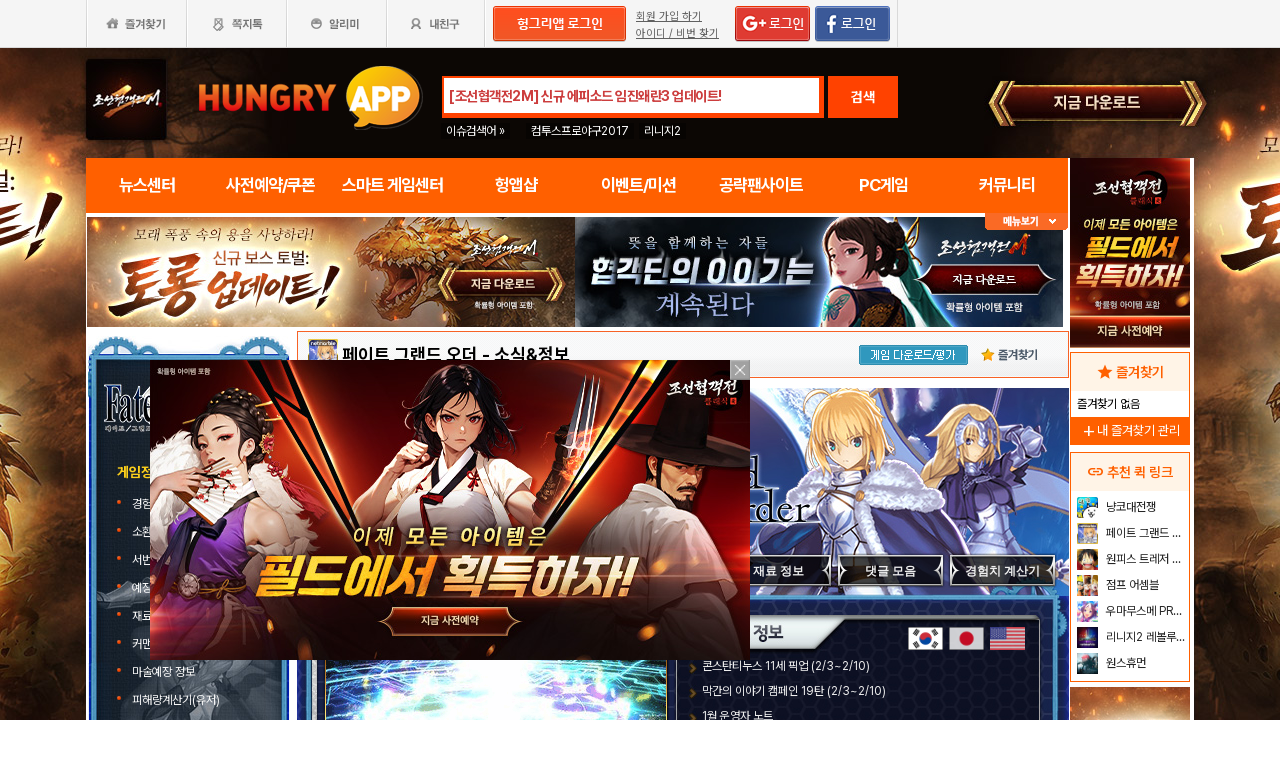

--- FILE ---
content_type: text/html; charset=utf-8
request_url: https://www.hungryapp.co.kr/bbs/bbs_view.php?pid=986098&bcode=fgo&catecode=007&scode=11
body_size: 51271
content:
    <!DOCTYPE html PUBLIC "-//W3C//DTD XHTML 1.0 Transitional//EN"
            "http://www.w3.org/TR/xhtml1/DTD/xhtml1-transitional.dtd">
    <html xmlns="http://www.w3.org/1999/xhtml">
    <head>
                    



    <title>칼데아 뉴스 -제4호- : 페이트 그랜드 오더 : 소식정보 - 헝그리앱</title>
    <meta http-equiv="content-type" content="text/html; charset=utf-8"/>
    <meta http-equiv="X-UA-Compatible" content="IE=EDGE"/>
    <meta http-equiv=Cache-Control content=No-Cache>

    <meta name="Subject" content="모바일 게임 커뮤니티"/>
    <meta name="keywords" content="페이트 그랜드 오더, 게임,모바일게임,공략,커뮤니티,사전예약,게임 쿠폰,추천,순위,기대작,출시예정,뉴스"/>
    <meta name="title" content="칼데아 뉴스 -제4호- : 페이트 그랜드 오더 : 소식정보 - 헝그리앱"/>
    <meta name="description" content="칼데아 뉴스 -제4호-"/>

	<meta name="Author" content="티탸"/>
	<meta name="Publisher" content="HungryApp"/>
	<meta name="Other Agent" content="HungryApp"/>
	<meta name="copyright" content="HungryApp"/>

	<meta name="Author-Date" content="2023-12-06" scheme="YYYY-MM-DD"/>
	<meta name="Date" content="2023-12-06" scheme="YYYY-MM-DD"/>

    <meta name="twitter:site" content="@hungryapps"/>
    <meta name="twitter:creator" content="@hungryapps"/>
    <meta property="og:locale" content="ko_KR"/>
    <meta property="og:url" content="https://www.hungryapp.co.kr/bbs/bbs_view.php?pid=986098&bcode=fgo"/>
    <link rel="canonical" href="https://www.hungryapp.co.kr/bbs/bbs_view.php?pid=986098&bcode=fgo" />
    <meta property="og:type" content="bbs"/>

    <meta property="og:site_name" content="헝그리앱"/>

    <meta property="og:title" content="칼데아 뉴스 -제4호- : 페이트 그랜드 오더 : 소식정보 - 헝그리앱"/>
    <meta name="twitter:title" content="칼데아 뉴스 -제4호- : 페이트 그랜드 오더 : 소식정보 - 헝그리앱"/>
    <meta property="kakao:title" content="칼데아 뉴스 -제4호- : 페이트 그랜드 오더 : 소식정보 - 헝그리앱"/>

    <meta property="og:description" content="칼데아 뉴스 -제4호-"/>
    <meta name="twitter:description" content="칼데아 뉴스 -제4호-"/>
    <meta property="kakao:description" content="칼데아 뉴스 -제4호-"/>

    <meta property="og:image" content="https://appdata.hungryapp.co.kr/data_file/data_img/202312/06/W170184095665923216.jpg"/>
    <meta name="twitter:image" content="https://appdata.hungryapp.co.kr/data_file/data_img/202312/06/W170184095665923216.jpg"/>
    <link rel="image_src" href="https://appdata.hungryapp.co.kr/data_file/data_img/202312/06/W170184095665923216.jpg"/>

    <meta name="twitter:card" content="summary_large_image"/>

    <meta property="fb:app_id" content="527072997414790"/>
    <meta name="naver-site-verification" content="1ac6da85afa4013ce9b59fc2cc326dafebb0886a"/>
	<meta name="google-site-verification" content="XfU3UEbfbA-PMBtkfEoDF-0T-c8ggO_a9nS06Yr_t3E" />

<meta name="viewport" content="width=1108"/>
<style>
    #bodywrap {
        width: 1108px;
        min-width: 1108px;
        overflow: hidden;
    }
</style>

<!--
아래 pretendardvariable-dynamic-subset.min.css안될시 사용
<link rel="preconnect" href="//appdata.hungryapp.co.kr" >
<link rel="preload" as="style" href="//appdata.hungryapp.co.kr/font/pretendard-1.3.9/web/variable/pretendardvariable.css" />
<link rel="stylesheet" href="//appdata.hungryapp.co.kr/font/pretendard-1.3.9/web/variable/pretendardvariable.css" />
-->

<link rel="icon shortcut" sizes="192x192" href="/icon-192x192.png">

<link rel="stylesheet" as="style" crossorigin
      href="https://cdn.jsdelivr.net/gh/orioncactus/pretendard@v1.3.9/dist/web/variable/pretendardvariable-dynamic-subset.min.css"/>
<link rel="preconnect" href="https://fonts.googleapis.com">
<link rel="preconnect" href="https://fonts.gstatic.com" crossorigin>
<link href="https://fonts.googleapis.com/css2?family=Nanum+Gothic&display=swap" rel="stylesheet">

<!-- 2023 메인 리뉴얼 -->
<link href="https://hungryapp.co.kr/css/main2311/default.css?v=250604" rel="stylesheet" type="text/css">
<link href="https://hungryapp.co.kr/css/main2311/style.css?v=250604" rel="stylesheet" type="text/css">
<link href="https://hungryapp.co.kr/css/main2311/pop.css?v=250604" rel="stylesheet" type="text/css">
<link href="https://hungryapp.co.kr/css/main2311/top_menu.css?v=250604" rel="stylesheet" type="text/css">
<link href="https://hungryapp.co.kr/css/main2311/main.css?v=250604" rel="stylesheet" type="text/css">
<link href="https://hungryapp.co.kr/css/main2311/footer.css?v=250604" rel="stylesheet" type="text/css">
<link href="https://hungryapp.co.kr/css/main2311/quick_menu.css?v=250604" rel="stylesheet" type="text/css">

<link href="https://hungryapp.co.kr/css/main2311/main_right.css?v=250604" rel="stylesheet" type="text/css">
<link href="https://hungryapp.co.kr/css/main2311/main_left.css?v=250604" rel="stylesheet" type="text/css">
<link href="https://hungryapp.co.kr/css/themes/base/jquery.ui.all.css" rel="stylesheet" type="text/css"/>

<link href="https://fonts.googleapis.com/css2?family=Material+Symbols+Outlined:opsz,wght,FILL,GRAD@24,200,0,0"
      rel="stylesheet"/>
<link href="https://fonts.googleapis.com/css2?family=Material+Symbols+Outlined:opsz,wght,FILL,GRAD@20..48,100..700,0..1,-50..200"
      rel="stylesheet"/>

<!-- S : script -->
<script src="https://hungryapp.co.kr/js/LAB.min.js"></script>

<script type="text/javascript" src="https://hungryapp.co.kr/js/jquery-1.6.1.min.js"></script>

<script type="text/javascript" src="https://hungryapp.co.kr/js/jquery.outside.min.js" defer="defer"></script>
<script type="text/javascript" src="https://hungryapp.co.kr/js/common_v1.130731.js?v=24101101" ></script>
<script type="text/javascript" src="https://hungryapp.co.kr/js/checkform_v1.04.js" defer="defer"></script>

<script type="text/javascript" src="https://hungryapp.co.kr/js/ui/jquery.ui.core.js" defer="defer"></script>
<script type="text/javascript" src="https://hungryapp.co.kr/js/ui/jquery.ui.datepicker.js" defer="defer"></script>
<script type="text/javascript" src="https://hungryapp.co.kr/js/dynamicdate.js" defer="defer"></script>
<script type="text/javascript" src="https://hungryapp.co.kr/vars/badword.js" defer="defer"></script>
<script type="text/javascript" src="https://hungryapp.co.kr/js/jquery.rolling.js" defer="defer"></script>

<!-- Matomo -->
<script>
    var _paq = window._paq = window._paq || [];

        _paq.push(['trackPageView']);
    _paq.push(['enableLinkTracking']);
    (function () {
        var u = "//matomo.hungryapp.co.kr/";
        _paq.push(['setTrackerUrl', u + 'matomo.php']);
        _paq.push(['setSiteId', '1']);
        var d = document, g = d.createElement('script'), s = d.getElementsByTagName('script')[0];
        g.async = true;
        g.src = u + 'matomo.js';
        s.parentNode.insertBefore(g, s);
    })();
</script>
<!-- End Matomo Code -->


<!--lju-230627 이동 Global site tag (gtag.js) - Google Analytics 2018-10-17 김정득 신수용 파트장 요청-->
<script async src="https://www.googletagmanager.com/gtag/js?id=UA-126955290-2"></script>
<script>
    window.dataLayer = window.dataLayer || [];

    function gtag() {
        dataLayer.push(arguments);
    }

    gtag('js', new Date());
    gtag('config', 'UA-126955290-2');
</script>

<script type="text/javascript">
    var _gaq = _gaq || [];
    _gaq.push(['_setAccount', 'UA-19123085-1']);
    _gaq.push(['_trackPageview']);

    (function () {
        var ga = document.createElement('script');
        ga.type = 'text/javascript';
        ga.async = true;
        ga.src = ('https:' == document.location.protocol ? 'https://ssl' : '//www') + '.google-analytics.com/ga.js';
        var s = document.getElementsByTagName('script')[0];
        s.parentNode.insertBefore(ga, s);
    })();

</script>

<script async src="https://fundingchoicesmessages.google.com/i/pub-1403490837311612?ers=1" nonce="XHmOGxeznlIRQUgICsjh0A"></script><script nonce="XHmOGxeznlIRQUgICsjh0A">(function() {function signalGooglefcPresent() {if (!window.frames['googlefcPresent']) {if (document.body) {const iframe = document.createElement('iframe'); iframe.style = 'width: 0; height: 0; border: none; z-index: -1000; left: -1000px; top: -1000px;'; iframe.style.display = 'none'; iframe.name = 'googlefcPresent'; document.body.appendChild(iframe);} else {setTimeout(signalGooglefcPresent, 0);}}}signalGooglefcPresent();})();</script>

    <script>
        var isLoginFlag = false;

        $(document).ready(function () {
            $('body').css({
                "background-image": "url('//appdata.hungryapp.co.kr/banner/202601/1769590955.jpg')",
                "background-repeat": "no-repeat",
                "background-position": "center 48px"
            });

                    });

        setTimeout(function () {
            //	$(".facebook:eq(0)").hide();
            $(".facebook:eq(1)").show();
        }, 3500);

        //document.oncontextmenu = new Function('return false');   // 우클릭방지
    </script>
<script>
    // This is called with the results from from FB.getLoginStatus().
    function statusChangeCallback(response) {
        console.log('statusChangeCallback');
        console.log(response);
        // The response object is returned with a status field that lets the
        // app know the current login status of the person.
        // Full docs on the response object can be found in the documentation
        // for FB.getLoginStatus().
        if (response.status === 'connected') {
            // Logged into your app and Facebook.
//            testAPI();
        } else if (response.status === 'not_authorized') {
            // The person is logged into Facebook, but not your app.
            //document.getElementById('status').innerHTML = 'Please log into this app.';
        } else {
            // The person is not logged into Facebook, so we're not sure if
            // they are logged into this app or not.
            // document.getElementById('status').innerHTML = 'Please log into Facebook.';
        }
    }

    // This function is called when someone finishes with the Login
    // Button.  See the onlogin handler attached to it in the sample
    // code below.
    function checkLoginState() {
        FB.getLoginStatus(function (response) {
            statusChangeCallback(response);
        });
    }

    window.fbAsyncInit = function () {
        FB.init({
            //appId : '216427895550042',  // 본석 아이디 527072997414790 워크섭 아이디 656932891049688
            appId: '476969348583215',   //240903 신규id
            cookie: true,
            xfbml: true,
            version: 'v19.0'
        });
        FB.AppEvents.logPageView();
        /*
                FB.getLoginStatus(function (response) {
                   statusChangeCallback(response);
                });
        */
    };

    (function (d, s, id) {
        var js, fjs = d.getElementsByTagName(s)[0];
        if (d.getElementById(id)) {
            return;
        }
        js = d.createElement(s);
        js.id = id;
        js.src = "https://connect.facebook.net/en_US/sdk.js";
        fjs.parentNode.insertBefore(js, fjs);
    }(document, 'script', 'facebook-jssdk'));


    function testAPI() {
        checkLoginState();
        //페이스북 로그인 버튼을 눌렀을 때의 루틴.
        FB.login(function (response) {
            console.log("fb.login");
            console.log(response);
            var fbname;
            var accessToken = response?.authResponse?.accessToken;
            FB.api('/me', {fields: 'name,email'}, function (user) {

                fbname = user.name;
                //response.authResponse.userID
                $.ajax({
                    url: "/join/fb_loginprocess.php",
                    type: 'POST',
                    cache: false,
                    data: {"userid": user.email, "userpwd": user.id, "username": fbname, "fbaccesstoken": accessToken},
                    dataType: 'text',
                    success: function (data) {
                        var m = data;
                        if (m == 100) {
                            location.href = '//www.hungryapp.co.kr';
                        } else if (m == 200) {
                            location.href = '/join/join_step_01.php';
                        } else if (m == 300) {
                            location.href = '//www.hungryapp.co.kr';
                            window.open("//www.hungryapp.co.kr/join/dormancy_member_pop.php?user_id=" + user.email, "dormancyPopup", "scrollbars=no,width=600,height=490");
                        }
                    },
                    fail: function () {
                        alert("요청이 실패하였습니다.");
                    },
                    statusCode: {
                        404: function () {
                            alert("페이지를 찾을 수 없습니다.");
                        }
                    }
                });
            });
        }, {scope: 'public_profile,email'});
    }
</script>
        
        <style type="text/css">
            .bbsw_rt img {
                max-width: 100% !important;
            }

            /* 이미지 크기 게시판 영역 벗어나지 못하도록 */
            .bbsw_rt iframe {
                max-width: 100% !important;
            }

            /* 아이프레임 크기 게시판 영역 벗어나지 못하도록 */
            .bbsw_rt embed {
                max-width: 100% !important;
            }

            /* embed 동영상 크기 게시판 영역 벗어나지 못하도록: 추가 */
        </style>

        <script type="text/javascript">
            $(document).ready(function () {
                ajxSendBbsCount('fgo', '986098', 'N', '0', '');                            });

            function confirmENTER(uid, btype) {

                alert('로그인이 필요합니다.');
		     location.href='/join/login.php?bcode=fgo&before_tab=view&pid=986098&catecode=007&page=&scode=11';
			 return false;                var c_n = confirm('10밥알이 차감됩니다. 구독 하시겠습니까?.       \n\n(구독한 공략은 24시간 동안 자유롭게 이용이 가능합니다.)');
                if (c_n) {
                    sendView(uid, btype);
                } else {
                    //
                }
                return false;
            }

            function confirmLOGIN() {
                var msg = '밥알이 부족합니다'
                var url = '/bbs/bbs_view.php?pid=6514&bcode=notice&page=1&manager=1';
                alert(msg);
                location.href = url;
                return false;
            }
        </script>
    </head>

        <body>
        <div id="bodywrap" style="z-index:1000;backgound:#fff">

        <div class="header_menu">


<div style="position:absolute; width:83px; height:107px; top:50px; left:0px;z-index:9;">
	<a href="#" onClick="javascript:skin_banner('https://play.google.com/store/apps/details?id=com.smartnow.chosunm2','B','2282'); return false;" onFocus="this.blur()">

		<img src="//appdata.hungryapp.co.kr/images/common_/bg_bu.gif" style="width:100%; height:107px;" alt="백스킨"/>
	</a>
</div>

<div style="position:absolute; width:290px; height:107px; top:50px; right:0px;z-index:9">
	<a href="#" onClick="javascript:skin_banner('https://play.google.com/store/apps/details?id=com.smartnow.chosunm2','B','2282'); return false;" onFocus="this.blur()">
		<img src="//appdata.hungryapp.co.kr/images/common_/bg_bu.gif" style="width:100%; height:107px;" alt="백스킨"/>
	</a>
	</div>



<div style="position:absolute; width:400px; height:1500px; top:50px; right:1105px;overflow:hidden;">
	<a href="#" onClick="javascript:skin_banner('https://play.google.com/store/apps/details?id=com.smartnow.chosunm2','B','2282'); return false;" onFocus="this.blur()"><img src="//appdata.hungryapp.co.kr/images/common_/bg_bu.gif" style="width:100%; height:1500px;" alt="백스킨" /></a>
</div>
<div style="position:absolute; width:400px; height:1500px; top:50px; left:1105px;overflow:hidden;">
	<a href="#" onClick="javascript:skin_banner('https://play.google.com/store/apps/details?id=com.smartnow.chosunm2','B','2282'); return false;" onFocus="this.blur()"><img src="//appdata.hungryapp.co.kr/images/common_/bg_bu.gif" style="width:100%; height:1500px;"  alt="백스킨" /></a>
</div>

</div>

        <!-- 상단gnb 시작 -->
        <div id="tgnbwrap"><script src='//img.mobon.net/js/common/HawkEyesMaker.js'></script>

<div id="fb-root"></div>
    <script src="https://apis.google.com/js/api:client.js"></script>
    <script>
        $(document).ready(function () {
                        gapi.load('auth2', function () {
                auth2 = gapi.auth2.init({
                    client_id: '946505437923-05a98ach7pcv9p4ajtjj18ij46upehnk.apps.googleusercontent.com',
                });
                setGoogleLoginButton();
            });

            function setGoogleLoginButton() {
                                
                var element = document.getElementById('login_google');

                                if (element != null) {
                    element.onclick = null;

                                        auth2.attachClickHandler(element, {},
                                                function (googleUser) {
                            var profile = googleUser.getBasicProfile();

                            var obj = {
                                'gid': profile.getId(),
                                'email': profile.getEmail(),
                                'name': profile.getName()
                            };

                            getEmailCallback(obj);
                        },
                                                function (error) {
                            //그냥 창만 종료한 경우는 무시
                            if (error.error == "popup_closed_by_user") {
                                return;
                            }

                            alert("구글 로그인을 실패하였습니다.");
                        }
                    );
                }
            }
        });

        function getEmailCallback(obj) {
            if (obj['email']) {
                $.ajax({
                    url: "/join/gg_loginprocess.php",
                    type: 'POST',
                    cache: false,
                    data: {"userid": obj['email'], "userpwd": obj['email'], "username": obj['name']},
                    dataType: 'text',
                    success: function (data) {
                        var m = data;
                        if (m == " 100" || m == "100") {
                            location.href = '//www.hungryapp.co.kr/';
                        } else if (m == "300" || m == " 300") {
                            // location.href='//www.hungryapp.co.kr/';
                            window.open("//www.hungryapp.co.kr/join/dormancy_member_pop.php?user_id=" + obj['email'], "dormancyPopup", "scrollbars=no,width=600,height=490");
                        }
                    },
                    fail: function () {
                        alert("요청이 실패하였습니다.");
                    },
                    statusCode: {
                        404: function () {
                            alert("페이지를 찾을수 없습니다.");
                        }
                    }
                });
            }
        }

        //구글 로그인 관련 끝
    </script>
    
<script>
        window.addEventListener("pageshow", (event) => {
        if (event.persisted || (window.performance && window.performance.navigation.type == 2)) {
                        const all_iframe = document.querySelectorAll('iframe');
            all_iframe.forEach((iframe) => {
                if (iframe.src.includes('//hungryapp.co.kr')                     /*|| iframe.src.includes('embed') */
                ) {
                    let reload_iframe_url = iframe.src;
                    iframe.src = reload_iframe_url;
                }
            })
            const all_ins = document.querySelectorAll('ins');
            all_ins.forEach((ins) => {
                if (ins.style.height == "0px") ins.style.height = 'auto';
                if (ins.style.width == "0px") ins.style.width = 'auto';
            })

        }
    });

</script>
<script>
    </script>

<style>
    ins.adsbygoogle > a {
        display: none;
    }

    ins.adsbygoogle[data-ad-status="unfilled"] > a {
        display: block;
    }

    /*
    .banner2_1 ins.adsbygoogle { width: 420px; height: 90px; }
    .banner2_2 ins.adsbygoogle { width: 554px; height: 90px; }
    */
    .banner2_1 ins.adsbygoogle {
        width: 490px;
        height: 110px;
    }

    .banner2_2 ins.adsbygoogle {
        width: 490px;
        height: 110px;
    }

    .banner2_1 img, .banner2_2 img {
        width: 100%;
    }

    .banner2_2 {
        overflow: hidden
    }

    .banner4 {
        display: flex;
        gap: 6px;
        height: 80px;
    }

    .banner4 ins.adsbygoogle {
        width: 247px;
        height: 80px;
    }

    .banner6_1 ins.adsbygoogle {
        width: 120px;
        height: 400px;
    }

    .banner6_2 ins.adsbygoogle {
        width: 120px;
        height: 520px;
    }

    .banner6_2 {
        overflow: hidden
    }
</style>
<script async src="https://pagead2.googlesyndication.com/pagead/js/adsbygoogle.js?client=ca-pub-1403490837311612"
        crossorigin="anonymous"></script>
<script>
    /**
     * iframe으로 받아온 배너 확인 및 오류시 구글애드센스 광고
     * @params {Object} obj - 배너
     * @params {Number} banner_num - 배너 번호
     * @params {Number} no - 순서
     * @params {String} ad_slot - ad_slot값
     */
    function onLoadIframeBanner(obj, banner_num, no, ad_slot) {
        obj.style.visibility = 'visible';

        const banner = obj.contentWindow.document.querySelector("div");
        if (banner == null || banner.innerHTML <= 0) {
            obj.style.visibility = 'hidden';
            let banner_content = "";

            let unfilled_banner = '';
            if (banner_num == '2') {
                if (no == '1') {
                    unfilled_banner = `<a href="javascript:void(0)" onClick="banner_open(\'https://chosunc.co.kr\',\'B\',\'18279\');" onFocus="this.blur()" class="bt_submn04">
                                        <img src="//appdata.hungryapp.co.kr/banner/202601/1769569454.jpg" alt="(자사) 조선협객전 클래식_사전예약(1/28)" />
                                   </a>`;
                } else if (no == '2') {
                    unfilled_banner = `<a href="javascript:void(0)" onClick="banner_open(\'https://www.nida.co.kr/\',\'B\',\'18106\');" onFocus="this.blur()" class="bt_submn04">
                                      <img src="//appdata.hungryapp.co.kr/banner/202508/1755837170.jpg" alt="(자사)니다온라인" />
                                   </a>`;
                }
            } else if (banner_num == '4') {
                if (no == '1') {
                    unfilled_banner = `<a href="javascript:void(0)" onClick="banner_open(\'https://chosunc.co.kr\',\'B\',\'18282\');" onFocus="this.blur()" class="bt_submn04">
                                      <img src="//appdata.hungryapp.co.kr/banner/202601/1769569477.jpg" alt="(자사) 조선협객전 클래식_사전예약(1/28)" />
                                   </a>`;
                } else if (no == '2') {
                    unfilled_banner = `<a href="javascript:void(0)" onClick="banner_open(\'https://chosunc.co.kr\',\'B\',\'18283\');" onFocus="this.blur()" class="bt_submn04">
                                      <img src="//appdata.hungryapp.co.kr/banner/202601/1769569479.jpg" alt="(자사) 조선협객전 클래식_사전예약(1/28)" />
                                   </a>`;
                } else if (no == '3') {
                    unfilled_banner = `<a href="javascript:void(0)" onClick="banner_open(\'https://chosunc.co.kr\',\'B\',\'18284\');" onFocus="this.blur()" class="bt_submn04">
                                      <img src="//appdata.hungryapp.co.kr/banner/202601/1769569481.jpg" alt="(자사) 조선협객전 클래식_사전예약(1/28)" />
                                   </a>`;
                }
            } else if (banner_num == '6') {
                if (no == '1') {
                    unfilled_banner = `<a href="javascript:void(0)" onClick="banner_open(\'https://chosunc.co.kr\',\'B\',\'18285\');" onFocus="this.blur()" class="bt_submn04">
                                      <img src="//appdata.hungryapp.co.kr/banner/202601/1769569485.jpg" alt="(자사) 조선협객전 클래식_사전예약(1/28)" />
                                   </a>`;
                } else if (no == '2') {
                    unfilled_banner = `<a href="javascript:void(0)" onClick="banner_open(\'https://chosunc.co.kr\',\'B\',\'18286\');" onFocus="this.blur()" class="bt_submn04">
                                      <img src="//appdata.hungryapp.co.kr/banner/202601/1769569488.jpg" alt="(자사) 조선협객전 클래식_사전예약(1/28)" />
                                   </a>`;
                }
            }
            banner.innerHTML = '';
            banner_content += `<ins class="adsbygoogle"
                                style="display:block;"
                                data-ad-client="ca-pub-1403490837311612"
                                data-ad-slot="${ad_slot}">
                                ${unfilled_banner}
                           </ins>`;
            document.querySelector('.banner' + banner_num + '_' + no).innerHTML = banner_content;

            (adsbygoogle = window.adsbygoogle || []).push({});

            const all_ins = document.querySelectorAll('ins');
            all_ins.forEach((ins) => {
                if (ins.style.height == "0px") ins.style.height = 'auto';
                if (ins.style.width == "0px") ins.style.width = 'auto';
            })
        }
    }
</script>

<ul class="tgnb">
    <li class="favor" id="select_bt">
        <a href="javascript:setOverLayer('myFavorList')" class="bt_favor"><span>즐겨찾기</span></a>
    </li>
    <li class="memo">
                <a href="javascript:pop_memo()" class="bt_memo"><span>쪽지톡</span></a>
    </li>
    <li class="notif" id="select_bt">
                <a href="javascript:setOverLayer('myNoticeList',true)" class="bt_notif"><span>알리미</span></a>
    </li>
    <li class="friend" id="select_bt">
        <a href="javascript:setOverLayer('myFriendList',true)" class="bt_friend"><span>내친구</span></a>
    </li>
    <!-- <li class="quest"  id="select_bt"><a href="#" class="bt_quest"><span>퀘스트</span></a></li> -->
    <form name="bannerFrm" id="bannerFrm" method="post">
        <input type="hidden" name="user_id_icon" value="Array">
    </form> <!-- 배너를 위한 폼 -->

            <li style="padding-left: 5px;"><a
                    href="https://www.hungryapp.co.kr/join/login.php?returns=L2Jicy9iYnNfdmlldy5waHA=&qs=cGlkPTk4NjA5OCZiY29kZT1mZ28mY2F0ZWNvZGU9MDA3JnNjb2RlPTEx"
                    style="margin-top: 6px; display: block;"><img
                        src="//appdata.hungryapp.co.kr/images/common_/bt_login2.png"></a></li>
        <li style="width: 96px; text-align: left; padding-left: 10px;">
            <div><a href="/join/join_step_01.php"
                    style="height: 14px; color: rgb(96, 96, 96); font-size: 11px; text-decoration: underline; margin-top: 10px; display: block;">회원
                    가입 하기</a></div>
            <div><a href="javascript:pop_findidpwd()"
                    style="height: 14px; color: rgb(96, 96, 96); font-size: 11px; text-decoration: underline; margin-top: 3px; display: block;">아이디
                    / 비번 찾기</a></div>
        </li>

        <li style="width: 80px;">
                            <span style="margin-top: 6px; display: block;"><span><a
                                href="https://www.hungryapp.co.kr/join/login.php?returns=L2Jicy9iYnNfdmlldy5waHA=&qs=cGlkPTk4NjA5OCZiY29kZT1mZ28mY2F0ZWNvZGU9MDA3JnNjb2RlPTEx"><img
                                    src="//appdata.hungryapp.co.kr/images/main/login/google_login_small01.png"></a></span></span>
                    </li>
        <li style="width: 80px; line-height: 46px; padding-right: 5px; border-right-color: rgb(217, 217, 217); border-right-width: 1px; border-right-style: solid;">
                            <a href="https://www.hungryapp.co.kr/join/login.php?returns=L2Jicy9iYnNfdmlldy5waHA=&qs=cGlkPTk4NjA5OCZiY29kZT1mZ28mY2F0ZWNvZGU9MDA3JnNjb2RlPTEx"
                   style="margin-top: 6px; display: block;"><img
                            src="//appdata.hungryapp.co.kr/images/main/login/facebook_login_small01.png"
                            style="cursor:pointer;"></a>
                    </li>
        <!-- 로그인 전 끝 -->
                <li>
            <!--a href="//www.hungryapp.co.kr/gstar/2014" target="_blank"><img src="//appdata.hungryapp.co.kr/images/main/gstar2014_top.png" /></a-->
            <!-- 20150105 페이스북 좋아요 버튼 추가 kbj@monawa.com -->
            <!--<iframe src="https://www.facebook.com/plugins/like.php?href=https%3A%2F%2Fwww.facebook.com%2Fhungryapp999&amp;width&amp;layout=button_count&amp;action=like&amp;show_faces=false&amp;share=false&amp;height=21&amp;appId=177013792354802" scrolling="no" frameborder="0" style="border:none; overflow:hidden; height:21px; width:110px;padding:14px 0px 0px 8px" allowTransparency="true"></iframe>-->
            <!--lju-221108 페이스북 좋아요 버튼 엣지에서 안나와서 새로 추가 함-->
            <iframe src="https://www.facebook.com/plugins/like.php?href=https%3A%2F%2Fwww.facebook.com%2Fhungryapp999&width=90&layout=button_count&action=like&size=small&share=false&height=21&appId=216427895550042"
                    style="border:none;overflow:hidden;width:112px;padding:14px 0px 0px 6px" scrolling="no"
                    frameborder="0" allowfullscreen="true"
                    allow="autoplay; clipboard-write; encrypted-media; picture-in-picture; web-share"></iframe>
            <!-- 좋아요 버튼 끝 -->
        </li>
        </ul>
</div>
        <!-- 상단gnb 끝 -->

        <div id="contwrap">
            <div class="cntwrapfloat">
                <div class="cont_lf">
                    <!-- 탑영역 시작 -->
                    <div id="tmnwrap">

                        <!-- 검색영역 시작 -->
                        <div class="tsearch">
<style>
.detailw .sgsbox p {
    font-size: 12px;
    color: #fa6a25;
    font-weight: bold;
    margin: 0 0 15px 0;
    padding: 0;
}
</style>

<a href="/" aria-label="헝그리앱">
    <p class="logo" style="cursor:pointer;">
        <span style="display:none;">헝그리앱</span>
    </p>
</a>
<div class="msearchw" style="clear:both; width: 382px;">
    <div class="schw">
        <form name=totalFrm id=totalFrm method=get onSubmit='return OnSubmitTotal(this)'
              action="/searching/search.php">
            <input type=hidden name="gcode" id=totalgcode value="">
            <input type=hidden name="hsearchstr" value="" id=hsearchstr>
            <input type=hidden name="fcnt" value="" id=fcnt>
            <input type="hidden" name="cx" value="'017517747732652475727:stvsqmy9d6m"/>
            <link rel="stylesheet" type="text/css" href="/css/search_css.css" />
<script type='text/javascript' src='/js/jquery.autocomplete.js'></script>

		<input name="tsearchstr" type="text" class="msearch" id=tsearchstr style="color:#cc3d3d;display:none"    value="" title="[조선협객전2M] 신규 에피소드 임진왜란3 업데이트!" autocomplete="off"  />
		<input name="bannertxt" type="text" class="msearch" id=bannertxt style="color:#cc3d3d;width:370px;" onFocus="$(this).val(''); $(this).css('color','#cc3d3d');onSearchTotal()"  value="[조선협객전2M] 신규 에피소드 임진왜란3 업데이트!"  title="[조선협객전2M] 신규 에피소드 임진왜란3 업데이트!"
		onBlur="if(this.value == '') $(this).val('[조선협객전2M] 신규 에피소드 임진왜란3 업데이트!'); $(this).css('color','#cc3d3d'); " />
		<input type="hidden" name="keywords" value="조선협객전2M">
		<input type="hidden" name="text_uid" value="1934">

<script type='text/javascript' async src='/inc_file/main_search_gamename.js?ver=2026020108'></script>
<script type="text/javascript">
<!--

//160530 lju - main_search_gamename.js파일도 생성되게 하여 변경
//var data = ;

//	$("#tsearchstr").hide();
	//$("#tsearchstr").result(log);
	// S : 20151005 : 김솔 : 엔터시 바로 검색되게
	$("#tsearchstr").keydown(function(evt) {
		if(evt.keyCode  == 13) {
			document.totalFrm.submit();
		} else {
			$("#tsearchstr").autocomplete(data, {
				matchContains: true,
				minChars: 0,
				width: 372,
				multiple: false,
				scroll: true,
				scrollHeight: 300,
				formatItem: function(item){ return item.game_name; }
			});
		}
	});
	// E : 20151005 : 김솔 : 엔터시 바로 검색되게

$("#bannertxt").click(function(){
	$("#tsearchstr").show();
	$("#tsearchstr").focus();
	$("#bannertxt").hide();

});
		function log(event, data, formatted) {

		if($("#tsearchstr").length > 0){
			$("#bcode").val(data.bbs_link);
		};
	}

//-->
</script>            <button type="submit" id="login" title="검색" tabindex="4" style="background-image:none;"
                    onclick="document.totalFrm.submit()">검색
            </button>
        </form>
    </div>
    <!-- 추천검색 레이어 시작 -->
    <div class="recom_searchw" id="searchResult" style="display:none">
        <ul class="schlist" id=schlist_result>
        </ul>
        <p class="btn"><!--<a href="#">헝그리앱 추천검색어</a>--></p>
    </div>
</div>

<div class="issue" style="height:20px; overflow:hidden;">
    <p class="title" style="position:absolute; top:0px; line-height: 16px;">
        <span style="font-size:12px;font-weight:normal">이슈검색어 &raquo;</span>
    </p>
    <ul style="left:80px;">
                        <li><a href="javascript:setSearchIssue('컴투스프로야구2017')" style="height: 16; line-height: 16px;">컴투스프로야구2017</a></li>
                                <li><a href="javascript:setSearchIssue('리니지2')" style="height: 16; line-height: 16px;">리니지2</a></li>
                    </ul>
    <!--p class="btn"  id="select_bt"><a href="javascript:showDetailSearch()"><span>게임상세검색</span></a></p-->
</div>

<div class="banner">
    <a href="#">
        <img src="//appdata.hungryapp.co.kr/images/etc_/img_banner02.gif" alt="광고제목"/>
    </a>
</div>
<!-- 상세검색 레이어 시작 -->
<div class="detailw" id="detailSearch" style="display:none">
    <div class="sgsbox">
        <p>스마트 게임센터 상세검색</p>
        <form name=detailsearchFrm id=detailsearchFrm method=post action="">
            <div class="sgsearch">
                <span class="select">게임이름 </span>
                <span class="inputf">
                    <input type="text" name="searchStr" id="searchStr" class="input_text" required="required"
                           label="게임이름"/>
                </span>
                <span class="btn">
                    <input type="image" src="//appdata.hungryapp.co.kr/images/common_/bt_search01.gif"
                           align="middle" onClick="OnDetailSearchForm()">
                </span>
            </div>
            <ul class="sgs">
                <li>
                    <span class="th">운영체제</span>
                    <span class="td">
                        <a href="javascript:selectAllList2(true, 'os[]')" class="td">전체</a>
                        <input type=checkbox name=os[] id=os value='1'>안드로이드(Android) <input type=checkbox name=os[] id=os value='2'>아이폰(IOS) <input type=checkbox name=os[] id=os value='4'>윈도우모바일 <input type=checkbox name=os[] id=os value='8'>기타                     </span>
                </li>
                <li>
                    <span class="th">장르</span>
                    <span class="td">
                        <a href="javascript:selectAllList2(true, 'genre[]')" class="td">전체</a>
                        <input type=checkbox name=genre[] id=genre value=''>전체 <input type=checkbox name=genre[] id=genre value='17'>레이싱/스포츠 <input type=checkbox name=genre[] id=genre value='459266'>액션/RPG <input type=checkbox name=genre[] id=genre value='17301544'>전략시뮬 <input type=checkbox name=genre[] id=genre value='6291520'>아케이드/슈팅 <input type=checkbox name=genre[] id=genre value='8391808'>액션/대전 <input type=checkbox name=genre[] id=genre value='1077508'>보드/어드벤처 <input type=checkbox name=genre[] id=genre value='32768'>소셜 <input type=checkbox name=genre[] id=genre value='33554432'>캐쥬얼 <input type=checkbox name=genre[] id=genre value='67108864'>디펜스                     </span>
                </li>
            </ul>
            <p class="close"><a href="javascript:showDetailSearch()"><img
                            src="//appdata.hungryapp.co.kr/images/bbs_/bt_del02.gif" alt="닫기"/></a></p>
        </form>
    </div>
</div>
<!-- 상세검색 레이어 끝 -->

<!-- 즐겨찾기 레이어 시작 -->
<div class="myfavorw" id="myFavorList" style="display:none;z-index:1000">
    <p class="title">내 공략팬사이트 즐겨찾기</p>
    <table cellpadding="0" cellspacing="0" border="0">
							    </table>
        <p class="regf"><a href="javascript:addbookmark()">헝그리앱을 즐겨찾기에 등록</a></p>
</div>
<!-- 즐겨찾기 레이어 끝 -->
    <!-- 알리미 레이어 시작 -->
    <div class="noticew" id="myNoticeList" style="display:none">
        <table cellpadding="0" cellspacing="0" border="0">
                            <tr>
                    <td class="td01 new">
                                                    <img src="/images/noimage.gif" class="pimg_02" alt="닉네임" onerror='noimage(this)'>
                                            </td>
                    <td class="td02 new"><p class="msg">
                                                            <a href="javascript:setAlterReadBbs('�','�');"><span class="user"></span>님이 �</a>
                            
                            +-1                            <span class="date new _timestamp" date="�"></span></p>
                    </td>
                </tr>
                            <tr>
                    <td class="td01 new">
                                                    <img src="/images/noimage.gif" class="pimg_02" alt="닉네임" onerror='noimage(this)'>
                                            </td>
                    <td class="td02 new"><p class="msg">
                                                            <a href="javascript:setAlterReadBbs('�','�');"><span class="user"></span>님이 �</a>
                            
                            +-1                            <span class="date new _timestamp" date="�"></span></p>
                    </td>
                </tr>
                    </table>
        <p class="more"><a href="/join/member_alter.php">알리미 더보기</a></p>
    </div>
    
<!-- 내친구 레이어 시작 -->
<div class="myfriendw" id="myFriendList" style="display:none">
    <p class="title">친구초대</p>
    <table cellpadding="0" cellspacing="0" border="0">
            </table>

    <!--        추후개발
            <p class="title">추천하는 친구</p>
            <table cellpadding="0" cellspacing="0" border="0" class="recomf">
              <tr>
                <td class="td01"><img src="//appdata.hungryapp.co.kr/images/etc_/img_pimg.jpg" class="pimg_02" alt="닉네임" /></td>
                <td class="td02"><p class="msg"><span class="user">김경호</span>님이 친구가 되고 싶어합니다.</p>
                  <p class="btn"><a href="#" class="bt_profile"><span>프로필</span></a> <a href="#" class="bt_add"><span>친구추가</span></a></p></td>
              </tr>
              <tr>
                <td class="td01"><img src="//appdata.hungryapp.co.kr/images/etc_/img_pimg.jpg" class="pimg_02" alt="닉네임" /></td>
                <td class="td02"><p class="msg"><span class="user">김경호</span>님이 친구가 되고 싶어합니다.</p>
                  <p class="btn"><a href="#" class="bt_profile"><span>프로필</span></a> <a href="#" class="bt_add"><span>친구추가</span></a></p></td>
              </tr>
            </table>
    -->
    <p class="more"><a href="/join/myfriend.php">내 친구 관련 더보기</a></p>
</div>
<!-- 내친구 레이어 끝 -->
<div id="banner_18">    <script>

        function close_check(idx, period, pid) {
            $(".banner_18").css("display", "none");
            setCookies("tipop3", "no", period, "/"); //setCookies period * 3기본 3시간
        }

    </script>
</div>

        <div id="banner_11">            <style>
                .fixed-top /* position fixed top */
                {
                    width: 600px;
                    height: 300px;
                    position: fixed;
                    bottom: auto;
                    top: 55%;
                    margin: 0 auto;
                    margin-left: 5%;
                    z-index: 1900;
                    background-color: #ffffff
                }

                .fixed-top div.ripple_comment {
                    padding-bottom: 135px
                }

                @media screen and (-webkit-min-device-pixel-ratio: 0) {
                    .fixed-top /* 크롬 position fixed top */
                    {
                        width: 600px;
                        position: fixed !important;
                        top: 50%;
                        bottom: 0px;
                        margin: 0 auto;
                        margin-left: 5%;
                        background-color: #ffffff
                    }

                    .fixed-top div.ripple_comment {
                        padding-bottom: 135px
                    }
                }

                .fixed-tops /* position fixed top */
                {
                    width: 640px;
                    height: 439px;
                    position: fixed;
                    bottom: auto;
                    top: 45%;
                    margin: 0 auto;
                    margin-left: 14%;
                    z-index: 1900;
                    background-color: #ffffff
                }

                .fixed-top div.ripple_comment {
                    padding-bottom: 135px
                }

                @media screen and (-webkit-min-device-pixel-ratio: 0) {
                    .fixed-tops /* 크롬 position fixed top */
                    {
                        width: 640px;
                        height: 439px;
                        position: fixed !important;
                        top: 40%;
                        bottom: 0px;
                        margin: 0 auto;
                        margin-left: 14%;
                        background-color: #ffffff
                    }

                    .fixed-top div.ripple_comment {
                        padding-bottom: 135px
                    }
                }

            </style>
            <div class="fixed-top banner_11">
                <ul>
                    <li style="position:absolute; width:600px; text-align:right;">
                        <a href="#" onclick="close_check(1,1,'18296'); return false; "><img
                                    src="//appdata.hungryapp.co.kr/images/common_/bt_bclose.gif" width=20
                                    height=20 alt="닫기버튼"/></a>
                    </li>
                    <li>
                        <a href="#"
                           onClick="banner_open('https://chosunc.co.kr','B','18296'); return false;"
                           onFocus="this.blur()" class="bt_submn04"><img
                                    src="//appdata.hungryapp.co.kr/banner/202601/1769569563.jpg"
                                    style="width:600px; height:300px;" alt="인트로배너" loading="lazy" /></a>
                    </li>
                </ul>
            </div>
                <script>
        function close_check(idx, period, pid) {
            $(".banner_11").css("display", "none");
            setCookies("tipop1", "no", period, "/"); // 6시간 후
        }

        function movie_blockUI2(url) {
            var scrW = document.documentElement.clientWidth;		// 모니터화면에 보이는 브라우져 가로 전체크기
            var scrH = document.documentElement.clientHeight;	// 모니터화면에 보이는 브라우져 세로 전체크기
            var w = 1100;
            var h = 700;
            var bw = (scrW / 2) - (w / 2);
            var bh = (scrH / 2) - (h / 2);

            $.blockUI({
                cursorReset: 'default',
                message: "<iframe src='" + url + "' frameborder='0' scrolling='no' width='" + w + "' height='" + h + "' allowtransparency='true'>",
                css: {
                    width: w,
                    height: h,
                    left: bw,
                    top: bh,
                    border: "1px solid #AAAAAA"
                }
            });

            $('.blockOverlay').attr('title', '닫기').click($.unblockUI);
        }
    </script>
    </div>
            <div id="banner_new" class="banner_new">
<style>
    .fixed-top2    /* position fixed top */
    {width:220px;  text-align:right; height:220px; position:fixed; bottom:auto;   z-index:1900; background-color:transparent}
    .fixed-top2 div.ripple_comment{padding-bottom:135px}
    @media screen and (-webkit-min-device-pixel-ratio:0)
    { .fixed-top2    /* 크롬 position fixed top */
    {width:220px;  text-align:right;  height:220px; position:fixed !important;    z-index:1900; background-color:transparent}
        .fixed-top div.ripple_comment{padding-bottom:135px}
    }
</style>

<script>
    $(document).ready(function(){
        var w = screen.availWidth;
        /*
        $("#bodywrap").css({
            "width":w-30,
            "overflow":"hidden"
        });
        */

        $(".fixed-top2").css("top",$(window).height()-220);
        $(".fixed-top2").css("right","0%");
        $(".fixed-top2").css("display","");

    });

    function close_check2(idx,period,pid) {
        $(".banner_new").css("display","none");
        setCookies2("tipop2", "no",period,"/"); // 6시간 후
    }

    function setCookies2(name, value, expires, path, domain, secure) {
        // set time, it's in milliseconds
        var today = new Date();
        today.setTime( today.getTime() );

        if (expires) {
            expires = expires * 1000 * 60 * 60 * 24;
        }
        var expires_date = new Date( today.getTime() + (expires) );

        document.cookie = name + "=" +escape( value ) +
            ( ( expires ) ? ";expires=" + expires_date.toGMTString() : "" ) +
            ( ( path ) ? ";path=" + path : "" ) +
            ( ( domain ) ? ";domain=" + domain : "" ) +
            ( ( secure ) ? ";secure" : "" );
    }

</script>
</div>
    
<script>
    var beforeLayer = "";

    function setOverLayer(code, chlogin) {
        if (!chlogin) chlogin = false;

        if (chlogin && !isLogin())
            return;

        $('#' + code).toggle();

        if (beforeLayer != code) {
            if ($('#' + beforeLayer).css('display') == 'block') {
                $('#' + beforeLayer).hide();
            }
            beforeLayer = code;
        } else {
            beforeLayer = "";
        }
    }

    function showDetailSearch() {
        $('#detailSearch').toggle();
    }

    function OnDetailSearchForm() {
        if ($("#detailsearchFrm input[id=searchStr]").val() == "") {
            alert("게임이름은 필수 입니다.");
            return false;
        }

        if (!jsCheckForm('detailsearchFrm'))
            return;

        setFormInfo('detailsearchFrm', '/game/game_list.php', '', '', true);
    }

    function OnSubmitTotal(obj) {
        if ($("#fcnt").val() != 1) {
            if (obj.bannertxt.value == "") {
                return false;
            } else if (($("input[name=bannertxt]").attr('title') == $("input[name=bannertxt]").val()) && !(obj.tsearchstr.value)) {

                if ($("input[name=keywords]").val()) $("input[name=tsearchstr]").val($("input[name=keywords]").val());

                var tpid = $("input[name=text_uid]").val()
                $.ajax({
                    url: "/banner/banner_cnt.php",
                    global: false,
                    type: "POST",
                    data: ({"tpid": tpid}),
                    async: true,
                    success: function (data) {
                        //	alert(data);
                    }
                });

                document.totalFrm.action = "/searching/search.php";
                document.totalFrm.submit();
            }
        }
    }

    $(function () {
        /*2014-07-17 김정득 자동완성 일시 중지
        $("#tsearchstr").keyup(function(event) {
            if($('#tsearchstr').val() == ""){
                hideSearchTotal();
            }else{
                onSearchTotal();
            }
        });*/
    });

    function onSearchTotal() {
        if (jsTrim($('#tsearchstr').val()) == "") {
            $('#searchResult').hide();
            return;
        }

        var key = $('#tsearchstr').val();
        $.ajax({
            url: "/updator/getSearchTotal.php",
            global: false,
            type: "POST",
            dataType: 'json',
            data: ({"key": key}),
            async: false,
            success: function (data) {
                if (data.length == 0)
                    $('#searchResult').hide();
                else {
                    if ($('#searchResult').css('display') == "none")
                        $('#searchResult').show();
                }
                var obj = $('#schlist_result');
                obj.children().remove();
                $.each(data, function (key, val) {
                    obj.append(val);
                });
            }
        });
    }

    function hideSearchTotal() {
        $('#searchResult').hide();
    }

    function setLoadSearchTotal(strng, gcode) {
        $('#tsearchstr').val(strng);
        $('#totalgcode').val(gcode);
        $('#totalFrm').submit();
    }

    function setSearchIssue(strng) {
        $('#hsearchstr').val(strng);
        $('#tsearchstr').val('');		// 추가
        $('#fcnt').val('1');
        $('#totalFrm').submit();
    }

    function pop_emailauth() {
        if (!isLogin()) return;
        openWin("/join/pop_emailauth.php", "emailauth", "width=500,scrollbars=yes,height=500,top=100,left=200,scrolls=no");
    }

</script>
</div>
                        <!-- 검색영역 끝 -->

                        <!-- 탑메뉴 시작 -->
                        <div class="tmn"><!-- 메인 상단 메뉴: 20231117 디자인수정 -->
<div class="mainTop-menu">
    <ul>
                    <li class="th01>"><a href="/news/news_center.php"
                                           class="main-menu-btn"><span>뉴스센터</span></a></li>
                    <li class="th02>"><a href="/hotevent/event_main.php"
                                           class="main-menu-btn"><span>사전예약/쿠폰</span></a></li>
                    <li class="th03>"><a href="/game/game_list.php"
                                           class="main-menu-btn"><span>스마트 게임센터</span></a></li>
                    <li class="th04>"><a href="/shop/"
                                           class="main-menu-btn"><span>헝앱샵</span></a></li>
                    <li class="th05>"><a href="/mission/event.php"
                                           class="main-menu-btn"><span>이벤트/미션</span></a></li>
                    <li class="th06>"><a href="/attack/attack_main.php"
                                           class="main-menu-btn"><span>공략팬사이트</span></a></li>
                    <li class="th08>"><a href="/pc"
                                           class="main-menu-btn"><span>PC게임</span></a></li>
                    <li class="th09>"><a href="/bbs/community_main.php"
                                           class="main-menu-btn"><span>커뮤니티</span></a></li>
            </ul>
</div>
<div class="mainTop-submenu-wrap">
    <ul id="topSubmenu"
        class="submn"
        style="display:none"  >
                    <li class="td01">
                <ul class="attack">
                                            <li class="gbbs">
                            <img src="//appdata.hungryapp.co.kr/images/common/thum_aden.png/hungryapp/resize/18x18"
                                 alt="리니지2 레볼루션" onerror='noimage(this)' loading="lazy"/>
                            <a href="/bbs/list.php?bcode=aden"
                               class="bt_submn01">
                                <span style="display:inline-block; width:87px; white-space:nowrap; overflow:hidden; text-overflow:ellipsis;">리니지2 레볼루션</span>                            </a>
                        </li>
                                            <li class="gbbs">
                            <img src="//appdata.hungryapp.co.kr/images/common/thum_lineagew.png/hungryapp/resize/18x18"
                                 alt="리니지W" onerror='noimage(this)' loading="lazy"/>
                            <a href="/bbs/list.php?bcode=lineagew"
                               class="bt_submn02">
                                <span style="display:inline-block; width:87px; white-space:nowrap; overflow:hidden; text-overflow:ellipsis;">리니지W</span>                            </a>
                        </li>
                                            <li class="gbbs">
                            <img src="//appdata.hungryapp.co.kr/images/common/thum_lineagem.png/hungryapp/resize/18x18"
                                 alt="리니지M" onerror='noimage(this)' loading="lazy"/>
                            <a href="/bbs/list.php?bcode=lineagem"
                               class="bt_submn03">
                                <span style="display:inline-block; width:87px; white-space:nowrap; overflow:hidden; text-overflow:ellipsis;">리니지M</span>                            </a>
                        </li>
                                            <li class="gbbs">
                            <img src="//appdata.hungryapp.co.kr/images/common/thum_7knights2.png/hungryapp/resize/18x18"
                                 alt="세븐나이츠2" onerror='noimage(this)' loading="lazy"/>
                            <a href="/bbs/list.php?bcode=7knights2"
                               class="bt_submn04">
                                <span style="display:inline-block; width:87px; white-space:nowrap; overflow:hidden; text-overflow:ellipsis;">세븐나이츠2</span>                            </a>
                        </li>
                                    </ul>
            </li>
                    <li class="td02">
                <ul class="attack">
                                            <li class="gbbs">
                            <img src="//appdata.hungryapp.co.kr/images/common/thum_ohuman.png/hungryapp/resize/18x18"
                                 alt="원스휴먼" onerror='noimage(this)' loading="lazy"/>
                            <a href="/bbs/list.php?bcode=ohuman"
                               class="bt_submn01">
                                <span style="display:inline-block; width:87px; white-space:nowrap; overflow:hidden; text-overflow:ellipsis;">원스휴먼</span>                            </a>
                        </li>
                                            <li class="gbbs">
                            <img src="//appdata.hungryapp.co.kr/images/common/thum_zzz.png/hungryapp/resize/18x18"
                                 alt="젠레스 존 제로" onerror='noimage(this)' loading="lazy"/>
                            <a href="/bbs/list.php?bcode=zzz"
                               class="bt_submn02">
                                <span style="display:inline-block; width:87px; white-space:nowrap; overflow:hidden; text-overflow:ellipsis;">젠레스 존 제로</span>                            </a>
                        </li>
                                            <li class="gbbs">
                            <img src="//appdata.hungryapp.co.kr/images/common/thum_sololv.png/hungryapp/resize/18x18"
                                 alt="나 혼자만 레벨업:어라이즈" onerror='noimage(this)' loading="lazy"/>
                            <a href="/bbs/list.php?bcode=sololv"
                               class="bt_submn03">
                                <span style="display:inline-block; width:87px; white-space:nowrap; overflow:hidden; text-overflow:ellipsis;">나 혼자만 레벨업:어라이즈</span>                            </a>
                        </li>
                                            <li class="gbbs">
                            <img src="//appdata.hungryapp.co.kr/images/common/thum_octopath.png/hungryapp/resize/18x18"
                                 alt="옥토패스 트래블러:대륙의 패자 " onerror='noimage(this)' loading="lazy"/>
                            <a href="/bbs/list.php?bcode=octopath"
                               class="bt_submn04">
                                <span style="display:inline-block; width:87px; white-space:nowrap; overflow:hidden; text-overflow:ellipsis;">옥토패스 트래블러:대륙의 패자 </span>                            </a>
                        </li>
                                    </ul>
            </li>
                    <li class="td03">
                <ul class="attack">
                                            <li class="gbbs">
                            <img src="//appdata.hungryapp.co.kr/images/common/thum_onepeacetc.png/hungryapp/resize/18x18"
                                 alt="원피스 트레저 크루즈" onerror='noimage(this)' loading="lazy"/>
                            <a href="/bbs/list.php?bcode=onepeacetc"
                               class="bt_submn01">
                                <span style="display:inline-block; width:87px; white-space:nowrap; overflow:hidden; text-overflow:ellipsis;">원피스 트레저 크루즈</span><img src='//appdata.hungryapp.co.kr/images/common_/ic_hotbbs.gif'>                             </a>
                        </li>
                                            <li class="gbbs">
                            <img src="//appdata.hungryapp.co.kr/images/common/thum_sasf.png/hungryapp/resize/18x18"
                                 alt="SNK올스타파이트" onerror='noimage(this)' loading="lazy"/>
                            <a href="/bbs/list.php?bcode=sasf"
                               class="bt_submn02">
                                <span style="display:inline-block; width:87px; white-space:nowrap; overflow:hidden; text-overflow:ellipsis;">SNK올스타파이트</span>                            </a>
                        </li>
                                            <li class="gbbs">
                            <img src="//appdata.hungryapp.co.kr/images/common/thum_pokemongo.png/hungryapp/resize/18x18"
                                 alt="포켓몬GO" onerror='noimage(this)' loading="lazy"/>
                            <a href="/bbs/list.php?bcode=pokemongo"
                               class="bt_submn03">
                                <span style="display:inline-block; width:87px; white-space:nowrap; overflow:hidden; text-overflow:ellipsis;">포켓몬GO</span>                            </a>
                        </li>
                                            <li class="gbbs">
                            <img src="//appdata.hungryapp.co.kr/images/common/thum_bluearchive.png/hungryapp/resize/18x18"
                                 alt="블루 아카이브" onerror='noimage(this)' loading="lazy"/>
                            <a href="/bbs/list.php?bcode=bluearchive"
                               class="bt_submn04">
                                <span style="display:inline-block; width:87px; white-space:nowrap; overflow:hidden; text-overflow:ellipsis;">블루 아카이브</span>                            </a>
                        </li>
                                    </ul>
            </li>
                    <li class="td04">
                <ul class="attack">
                                            <li class="gbbs">
                            <img src="//appdata.hungryapp.co.kr/images/common/thum_fgo.png/hungryapp/resize/18x18"
                                 alt="페이트그랜드오더" onerror='noimage(this)' loading="lazy"/>
                            <a href="/bbs/list.php?bcode=fgo"
                               class="bt_submn01">
                                <span style="display:inline-block; width:87px; white-space:nowrap; overflow:hidden; text-overflow:ellipsis;">페이트그랜드오더</span><img src='//appdata.hungryapp.co.kr/images/common_/ic_hotbbs.gif'>                             </a>
                        </li>
                                            <li class="gbbs">
                            <img src="//appdata.hungryapp.co.kr/images/common/thum_knightsofveda.png/hungryapp/resize/18x18"
                                 alt="별이되어라2: 베다의 기사들" onerror='noimage(this)' loading="lazy"/>
                            <a href="/bbs/list.php?bcode=knightsofveda"
                               class="bt_submn02">
                                <span style="display:inline-block; width:87px; white-space:nowrap; overflow:hidden; text-overflow:ellipsis;">별이되어라2: 베다의 기사들</span>                            </a>
                        </li>
                                            <li class="gbbs">
                            <img src="//appdata.hungryapp.co.kr/images/common/thum_counterside.png/hungryapp/resize/18x18"
                                 alt="카운터사이드" onerror='noimage(this)' loading="lazy"/>
                            <a href="/bbs/list.php?bcode=counterside"
                               class="bt_submn03">
                                <span style="display:inline-block; width:87px; white-space:nowrap; overflow:hidden; text-overflow:ellipsis;">카운터사이드</span>                            </a>
                        </li>
                                            <li class="gbbs">
                            <img src="//appdata.hungryapp.co.kr/images/common/thum_epicseven.png/hungryapp/resize/18x18"
                                 alt="에픽세븐" onerror='noimage(this)' loading="lazy"/>
                            <a href="/bbs/list.php?bcode=epicseven"
                               class="bt_submn04">
                                <span style="display:inline-block; width:87px; white-space:nowrap; overflow:hidden; text-overflow:ellipsis;">에픽세븐</span>                            </a>
                        </li>
                                    </ul>
            </li>
                    <li class="td05">
                <ul class="attack">
                                            <li class="gbbs">
                            <img src="//appdata.hungryapp.co.kr/images/common/thum_nyangko.png/hungryapp/resize/18x18"
                                 alt="냥코대전쟁" onerror='noimage(this)' loading="lazy"/>
                            <a href="/bbs/list.php?bcode=nyangko"
                               class="bt_submn01">
                                <span style="display:inline-block; width:87px; white-space:nowrap; overflow:hidden; text-overflow:ellipsis;">냥코대전쟁</span><img src='//appdata.hungryapp.co.kr/images/common_/ic_hotbbs.gif'>                             </a>
                        </li>
                                            <li class="gbbs">
                            <img src="//appdata.hungryapp.co.kr/images/common/thum_genshin.png/hungryapp/resize/18x18"
                                 alt="원신" onerror='noimage(this)' loading="lazy"/>
                            <a href="/bbs/list.php?bcode=genshin"
                               class="bt_submn02">
                                <span style="display:inline-block; width:87px; white-space:nowrap; overflow:hidden; text-overflow:ellipsis;">원신</span>                            </a>
                        </li>
                                            <li class="gbbs">
                            <img src="//appdata.hungryapp.co.kr/images/common/thum_toweroffantasy.png/hungryapp/resize/18x18"
                                 alt="타워 오브 판타지" onerror='noimage(this)' loading="lazy"/>
                            <a href="/bbs/list.php?bcode=toweroffantasy"
                               class="bt_submn03">
                                <span style="display:inline-block; width:87px; white-space:nowrap; overflow:hidden; text-overflow:ellipsis;">타워 오브 판타지</span>                            </a>
                        </li>
                                            <li class="gbbs">
                            <img src="//appdata.hungryapp.co.kr/images/common/thum_arknightskor.png/hungryapp/resize/18x18"
                                 alt="명일방주" onerror='noimage(this)' loading="lazy"/>
                            <a href="/bbs/list.php?bcode=arknightskor"
                               class="bt_submn04">
                                <span style="display:inline-block; width:87px; white-space:nowrap; overflow:hidden; text-overflow:ellipsis;">명일방주</span>                            </a>
                        </li>
                                    </ul>
            </li>
                    <li class="td06">
                <ul class="attack">
                                            <li class="gbbs">
                            <img src="//appdata.hungryapp.co.kr/images/common/thum_umamusume.png/hungryapp/resize/18x18"
                                 alt="우마무스메 PRETTY DERBY" onerror='noimage(this)' loading="lazy"/>
                            <a href="/bbs/list.php?bcode=umamusume"
                               class="bt_submn01">
                                <span style="display:inline-block; width:87px; white-space:nowrap; overflow:hidden; text-overflow:ellipsis;">우마무스메 PRETTY DERBY</span><img src='//appdata.hungryapp.co.kr/images/common_/ic_hotbbs.gif'>                             </a>
                        </li>
                                            <li class="gbbs">
                            <img src="//appdata.hungryapp.co.kr/images/common/thum_honkai3rd.png/hungryapp/resize/18x18"
                                 alt="붕괴3rd" onerror='noimage(this)' loading="lazy"/>
                            <a href="/bbs/list.php?bcode=honkai3rd"
                               class="bt_submn02">
                                <span style="display:inline-block; width:87px; white-space:nowrap; overflow:hidden; text-overflow:ellipsis;">붕괴3rd</span>                            </a>
                        </li>
                                            <li class="gbbs">
                            <img src="//appdata.hungryapp.co.kr/images/common/thum_nikke.png/hungryapp/resize/18x18"
                                 alt="승리의 여신: 니케" onerror='noimage(this)' loading="lazy"/>
                            <a href="/bbs/list.php?bcode=nikke"
                               class="bt_submn03">
                                <span style="display:inline-block; width:87px; white-space:nowrap; overflow:hidden; text-overflow:ellipsis;">승리의 여신: 니케</span>                            </a>
                        </li>
                                            <li class="gbbs">
                            <img src="//appdata.hungryapp.co.kr/images/common/thum_chosun2m.png/hungryapp/resize/18x18"
                                 alt="조선협객전2M" onerror='noimage(this)' loading="lazy"/>
                            <a href="/bbs/list.php?bcode=chosun2m"
                               class="bt_submn04">
                                <span style="display:inline-block; width:87px; white-space:nowrap; overflow:hidden; text-overflow:ellipsis;">조선협객전2M</span><img src='//appdata.hungryapp.co.kr/images/common_/ic_newbbs.gif'>                             </a>
                        </li>
                                    </ul>
            </li>
                    <li class="td07">
                <ul class="attack">
                                            <li class="gbbs">
                            <img src="//appdata.hungryapp.co.kr/images/common/thum_wuthering.png/hungryapp/resize/18x18"
                                 alt="명조 : 워더링웨이브" onerror='noimage(this)' loading="lazy"/>
                            <a href="/bbs/list.php?bcode=wuthering"
                               class="bt_submn01">
                                <span style="display:inline-block; width:87px; white-space:nowrap; overflow:hidden; text-overflow:ellipsis;">명조 : 워더링웨이브</span>                            </a>
                        </li>
                                            <li class="gbbs">
                            <img src="//appdata.hungryapp.co.kr/images/common/thum_jumpstars.png/hungryapp/resize/18x18"
                                 alt="점프 어셈블" onerror='noimage(this)' loading="lazy"/>
                            <a href="/bbs/list.php?bcode=jumpstars"
                               class="bt_submn02">
                                <span style="display:inline-block; width:87px; white-space:nowrap; overflow:hidden; text-overflow:ellipsis;">점프 어셈블</span><img src='//appdata.hungryapp.co.kr/images/common_/ic_betabbs.gif'>                             </a>
                        </li>
                                            <li class="gbbs">
                            <img src="//appdata.hungryapp.co.kr/images/common/thum_chosunc.png/hungryapp/resize/18x18"
                                 alt="조선협객전 클래식" onerror='noimage(this)' loading="lazy"/>
                            <a href="/bbs/list.php?bcode=chosunc"
                               class="bt_submn03">
                                <span style="display:inline-block; width:87px; white-space:nowrap; overflow:hidden; text-overflow:ellipsis;">조선협객전 클래식</span>                            </a>
                        </li>
                                            <li class="gbbs">
                            <img src="//appdata.hungryapp.co.kr/images/common/thum_chosunm.png/hungryapp/resize/18x18"
                                 alt="조선협객전M" onerror='noimage(this)' loading="lazy"/>
                            <a href="/bbs/list.php?bcode=chosunm"
                               class="bt_submn04">
                                <span style="display:inline-block; width:87px; white-space:nowrap; overflow:hidden; text-overflow:ellipsis;">조선협객전M</span>                            </a>
                        </li>
                                    </ul>
            </li>
            </ul>
    <p class="tmbtn"><a href="javascript:showTopMenu()"
                        class="bt_mclose bt_mopen"
                        id=mclose aria-label="메뉴숨기기"><span>메뉴숨기기</span></a></p>
</div>
<!--배너 탑1,2-->
<div class="bannersww">
    <div style="width: 980px; height: 110px; display: flex; gap: 4px">
        <div class="banner2_1">
            <iframe style="visibility:hidden;" onload="onLoadIframeBanner(this, '2', '1', '7377351938')"
                    src="/banner/banner_2.php?cfg_no=23" width="488" height="110" frameborder="0" hspace="0"
                    allowtransparency="true" scrolling="no" title="배너광고 2_1" loading="lazy"></iframe>
        </div>
        <div class="banner2_2">
            <iframe style="visibility:hidden;" onload="onLoadIframeBanner(this, '2', '2', '9566888238')"
                    src="/banner/banner_2.php?cfg_no=24" width="488" height="110" frameborder="0" hspace="0"
                    allowtransparency="true" scrolling="no" title="배너광고 2_2" loading="lazy"></iframe>
        </div>
    </div>
</div>
<!--배너 탑1,2-->

<script>
    function getCookie(Name) {
        var search = Name + "=";
        if (document.cookie.length > 0) {
            offset = document.cookie.indexOf(search);
            if (offset != -1) {
                offset += search.length;
                end = document.cookie.indexOf(";", offset);

                if (end == -1)
                    end = document.cookie.length;
                return decodeURI(document.cookie.substring(offset, end));
            }
        }
        return "";
    }

    window.onload = function () {
        // 쿠키 값 가져오기
        const cookieValue = getCookie('topsubmenu');
        //console.log("cookieValue=" + cookieValue);
        // 쿠키 값에 따라 topSubmenu 표시/숨김
        if (cookieValue === 'open') {
            $('#mclose').removeClass('bt_mopen');
            document.getElementById('topSubmenu').style.display = '';
        } else {
            document.getElementById('topSubmenu').style.display = 'none';
        }
    }

    function showTopMenu() {
        $('#topSubmenu').toggle();
        // 메뉴 버튼 토글
        $('#mclose').toggleClass('bt_mopen');

        // 쿠키 설정
        if ($('#topSubmenu').css('display') === 'none') {
            setCookie('topsubmenu', 'close', 0, '/');
        } else {
            setCookie('topsubmenu', 'open', 0, '/');
        }
    }

    function isGameSearchEnter() {
        if (window.event.keyCode == 13)
            OnSearchGame();
    }

    function OnSearchGame() {
        /*
        var str = getIdVars('input','gamesearch');
        if(str.length < 2)
        {
          alert('2자이상 입력하셔야 합니다');
          return;
        }
        */
        var ostr = getIdVars('input', 'gamesearch');
        var str = jsTrim(ostr);
        if (str == "") {
            $('#quick_search').hide();
            return;
        }
        var urls = "/updator/getquickgame1.php";
        var datas = {'searchStr': str};
        $('#quick_search').load(urls, datas);

        $('#quick_search').show();

    }

    function Oning() {
        alert('준비중입니다.');
    }
</script>
</div>
                        <!-- 탑메뉴 끝 -->
                    </div>
                    <!-- 탑영역 끝 -->
                                            <div class="cntwrap">
                            <div id="bbs_warp">
                                <!-- bbs 좌측영역 시작 -->
                                <div class="bbsw_lf">    <script>
        function sendFSearch() {
            setFormInfo('hidFrm', 'friend_list.php', '', '', true);
        }

        function setTabmToggle(idx) {
            if (idx == 1) {
                $('#tabm01').show();
                $('#tabm02').hide();

                $('#tabT01').addClass('select');
                $('#tabT02').removeClass('select');

            } else {
                $('#tabm01').hide();
                $('#tabm02').show();

                $('#tabT01').removeClass('select');
                $('#tabT02').addClass('select');
            }
        }

        function toggleAttackBestList() {
            if ($('#attackbestlist').css('display') == "none") {
                $('#attackbestlist').show();
                $('#attackbestlisticon').attr('src', '//appdata.hungryapp.co.kr/images/bbs_/bt_bbsm_close.gif');
            } else {
                $('#attackbestlist').hide();
                $('#attackbestlisticon').attr('src', '//appdata.hungryapp.co.kr/images/bbs_/bt_bbsm_open.gif');
            }
        }
    </script>
    <!-- 배너광고 -->
    <div class="bbslf_banner"></div>
    <!-- 좌측메뉴 시작 -->
            <style>
            .leftmn_warpf ul.leftmn_list {
                background: url(//appdata.hungryapp.co.kr/images/sim/fgo/menu_bg.jpg) repeat-y;
                padding: 10px 0;
            }

            .leftmn_warpf ul.leftmn_list li.lfmt {
                font-size: 14px;

                font-weight: bold;
                padding: 0 0 0 29px;
                margin: 10px 0 10px 0;
                color: #FCCF1B;
            }

            .leftmn_warpf ul.leftmn_list li.lfmlist {
                position: relative;
                background: url(//appdata.hungryapp.co.kr/images/fan/ma/bu_sm.png) no-repeat 29px 10px;
                padding: 0 0 0 28px;
                margin: 0 0 0 0
            }

            .leftmn_warpf ul.leftmn_list li.lfmlist a {
                display: inline-block;
                width: 140px;
                text-decoration: none;
                padding: 7px 0 7px 16px;
                color: #F6F6F6;

            }

            .leftmn_warpf ul.leftmn_list li.lfmlist span {
                display: inline-block;
                width: 140px;
                text-decoration: none;
                padding: 7px 0 7px 16px;
                color: #F6F6F6;

            }

            .leftmn_warpf ul.leftmn_list li.lfmlist:hover a.bt_bbsw {
                display: inline-block;
                position: absolute;
                top: 4px;
                left: 140px;
                width: 53px;
                height: 20px;
                background: url(//appdata.hungryapp.co.kr/images/bbs_/bt_write_s.gif);
                padding: 0;
                z-index: 10
            }

            .leftmn_warpf ul.leftmn_list li.lfmlist a.bt_bbsw {
                display: none;
                position: absolute;
                top: 4px;
                left: 130px;
                width: 53px;
                height: 20px;
                background: url(//appdata.hungryapp.co.kr/images/bbs_/bt_write_s.gif);
                padding: 0;
                z-index: 10
            }

            .leftmn_warpf ul.leftmn_list li.lfmlist a.bt_bbsw span {
                display: none
            }
        </style>

        <div class="leftmn_warpf" style="margin-top:5px;margin-bottom:5px;">
            <div class="leftmn_h"><img src="//appdata.hungryapp.co.kr/images/sim/fgo/menu_top.jpg"/></div>
            <ul class="leftmn_list">
                <li class='lfmt'>게임정보</li><li class='lfmlist '><a href='//www.hungryapp.co.kr/bbs/game_fgo_exp.php' >경험치 계산기&nbsp;</a></li><li class='lfmlist '><a href='//www.hungryapp.co.kr/bbs/pop/pop_fgo_select2.php#' >소환 시뮬레이터&nbsp;</a></li><li class='lfmlist '><a href='https://apps.atlasacademy.io/db/KR/servants' target='_blank'>서번트 정보&nbsp;</a></li><li class='lfmlist '><a href='https://apps.atlasacademy.io/db/KR/craft-essences' target='_blank'>예장 정보&nbsp;</a></li><li class='lfmlist '><a href='https://appmedia.jp/fategrandorder/221614' target='_blank'>재료 DB&nbsp;</a></li><li class='lfmlist '><a href='https://appmedia.jp/fategrandorder/2289145' target='_blank'>커맨드코드 정보&nbsp;</a></li><li class='lfmlist '><a href='https://grandorder.wiki/Mystic_Codes' target='_blank'>마술예장 정보&nbsp;</a></li><li class='lfmlist '><a href='//www.hungryapp.co.kr/bbs/bbs_view.php?pid=282944&page=1&bcode=fgo&bcode2=fgo&short_llink=fgo&p' >피해량계산기(유저)&nbsp;</a></li><li class='lfmlist '><a href='//www.hungryapp.co.kr/bbs/bbs_view.php?pid=991&bcode=fgo&page=1&manager=1' >서번트평가&nbsp;</a></li><li class='lfmt'>각종소식</li><li class='lfmlist '><a href='list.php?bcode=fgo&scode=11&catecode=007'>소식&정보&nbsp;<font style='color:#ff7e00;font-size:10px;'>+30</font></a><a href='bbs_form.php?bcode=fgo&catecode=007' class='bt_bbsw' ><span>글쓰기</span></a></li>
        <li class='lfmlist '><a href='list.php?bcode=fgo&scode=12&catecode=050'>북미 소식&nbsp;<font style='color:#ff7e00;font-size:10px;'>+30</font></a><a href='bbs_form.php?bcode=fgo&catecode=050' class='bt_bbsw' ><span>글쓰기</span></a></li>
        <li class='lfmlist '><a href='list.php?bcode=fgo&scode=13&catecode=052'>일판 소식&nbsp;<font style='color:#ff7e00;font-size:10px;'>+30</font></a><a href='bbs_form.php?bcode=fgo&catecode=052' class='bt_bbsw' ><span>글쓰기</span></a></li>
        <li class='lfmlist '><a href='list.php?bcode=fgo&scode=14&catecode=070'>피규어/굿즈 소식&nbsp;<font style='color:#ff7e00;font-size:10px;'>+30</font></a><a href='bbs_form.php?bcode=fgo&catecode=070' class='bt_bbsw' ><span>글쓰기</span></a></li>
        <li class='lfmlist '><a href='list.php?bcode=fgo&scode=15&catecode=080'>서번트 정보&nbsp;<font style='color:#ff7e00;font-size:10px;'>+30</font></a><a href='bbs_form.php?bcode=fgo&catecode=080' class='bt_bbsw' ><span>글쓰기</span></a></li>
        <li class='lfmlist '><a href='list.php?bcode=fgo&scode=16&catecode=081'>예장 정보&nbsp;<font style='color:#ff7e00;font-size:10px;'>+30</font></a><a href='bbs_form.php?bcode=fgo&catecode=081' class='bt_bbsw' ><span>글쓰기</span></a></li>
        <li class='lfmt'>커뮤니티</li><li class='lfmlist '><a href='list.php?bcode=fgo'>전체글보기</a><a href='bbs_form.php?bcode=fgo&catecode=000' class='bt_bbsw' ><span>글쓰기</span></a></li>
        <li class='lfmlist '><a href='list.php?bcode=fgo&scode=19&catecode=023'>혐&자랑&nbsp;<font style='color:#ff7e00;font-size:10px;'>+5</font></a><a href='bbs_form.php?bcode=fgo&catecode=023' class='bt_bbsw' ><span>글쓰기</span></a></li>
        <li class='lfmlist '><a href='list.php?bcode=fgo&scode=20&catecode=001'>잡담&nbsp;<font style='color:#ff7e00;font-size:10px;'>+5</font></a><a href='bbs_form.php?bcode=fgo&catecode=001' class='bt_bbsw' ><span>글쓰기</span></a></li>
        <li class='lfmlist '><a href='list.php?bcode=fgo&scode=21&catecode=021'>계정 상담&nbsp;<font style='color:#ff7e00;font-size:10px;'>+1</font></a><a href='bbs_form.php?bcode=fgo&catecode=021' class='bt_bbsw' ><span>글쓰기</span></a></li>
        <li class='lfmlist '><a href='list.php?bcode=fgo&scode=22&catecode=084'>뽑기 결과&nbsp;<font style='color:#ff7e00;font-size:10px;'>+5</font></a><a href='bbs_form.php?bcode=fgo&catecode=084' class='bt_bbsw' ><span>글쓰기</span></a></li>
        <li class='lfmlist '><a href='list.php?bcode=fgo&scode=23&catecode=076'>서번트기원&nbsp;<font style='color:#ff7e00;font-size:10px;'>+5</font></a><a href='bbs_form.php?bcode=fgo&catecode=076' class='bt_bbsw' ><span>글쓰기</span></a></li>
        <li class='lfmlist '><a href='list.php?bcode=fgo&scode=24&catecode=026'>일판&nbsp;<font style='color:#ff7e00;font-size:10px;'>+5</font></a><a href='bbs_form.php?bcode=fgo&catecode=026' class='bt_bbsw' ><span>글쓰기</span></a></li>
        <li class='lfmlist '><a href='list.php?bcode=fgo&scode=25&catecode=002'>공략&팁&nbsp;<font style='color:#ff7e00;font-size:10px;'>+50</font></a><a href='bbs_form.php?bcode=fgo&catecode=002' class='bt_bbsw' ><span>글쓰기</span></a></li>
        <li class='lfmlist '><a href='/bbs/attack.php?bcode=fgo' >베스트공략&nbsp;</a></li><li class='lfmlist '><a href='list.php?bcode=fgo&scode=27&catecode=032'>캐릭/픽업소개&nbsp;<font style='color:#ff7e00;font-size:10px;'>+50</font></a><a href='bbs_form.php?bcode=fgo&catecode=032' class='bt_bbsw' ><span>글쓰기</span></a></li>
        <li class='lfmlist '><a href='list.php?bcode=fgo&scode=28&catecode=030'>스토리&nbsp;<font style='color:#ff7e00;font-size:10px;'>+5</font></a><a href='bbs_form.php?bcode=fgo&catecode=030' class='bt_bbsw' ><span>글쓰기</span></a></li>
        <li class='lfmlist '><a href='list.php?bcode=fgo&scode=29&catecode=004'>갤러리&nbsp;<font style='color:#ff7e00;font-size:10px;'>+10</font></a><a href='bbs_form.php?bcode=fgo&catecode=004' class='bt_bbsw' ><span>글쓰기</span></a></li>
        <li class='lfmlist '><a href='list.php?bcode=fgo&scode=30&catecode=48'>음악/영상관&nbsp;<font style='color:#ff7e00;font-size:10px;'>+5</font></a><a href='bbs_form.php?bcode=fgo&catecode=48' class='bt_bbsw' ><span>글쓰기</span></a></li>
        <li class='lfmlist '><a href='list.php?bcode=fgo&scode=31&catecode=013'>질문&nbsp;<font style='color:#ff7e00;font-size:10px;'>+1</font></a><a href='bbs_form.php?bcode=fgo&catecode=013' class='bt_bbsw' ><span>글쓰기</span></a></li>
        <li class='lfmlist '><a href='list.php?bcode=fgo&scode=32&catecode=005'>친구추가</a><a href='bbs_form.php?bcode=fgo&catecode=005' class='bt_bbsw' ><span>글쓰기</span></a></li>
        <li class='lfmlist '><a href='list.php?bcode=fgo&scode=33&catecode=028'>DB/시뮬제보&nbsp;<font style='color:#ff7e00;font-size:10px;'>+5</font></a><a href='bbs_form.php?bcode=fgo&catecode=028' class='bt_bbsw' ><span>글쓰기</span></a></li>
        <li class='lfmlist '><a href='list.php?bcode=fgo&scode=34&catecode=064'>대나무숲</a><a href='bbs_form.php?bcode=fgo&catecode=064' class='bt_bbsw' ><span>글쓰기</span></a></li>
        <li class='lfmt'>헝앱미션</li><li class='lfmlist '><a href='list.php?bcode=fgo&scode=36&catecode=036'>퀴즈미션</a><a href='bbs_form.php?bcode=fgo&catecode=036' class='bt_bbsw' ><span>글쓰기</span></a></li>
        <li class='lfmlist '><a href='list.php?bcode=fgo&scode=37&catecode=024'>페그오콘&nbsp;<font style='color:#ff7e00;font-size:10px;'>+10</font></a><a href='bbs_form.php?bcode=fgo&catecode=024' class='bt_bbsw' ><span>글쓰기</span></a></li>
        <li class='lfmt'>이벤트</li><li class='lfmlist '><a href='list.php?bcode=fgo&scode=39&catecode=058'>팬아트&nbsp;<font style='color:#ff7e00;font-size:10px;'>+10</font></a><a href='bbs_form.php?bcode=fgo&catecode=058' class='bt_bbsw' ><span>글쓰기</span></a></li>
        <li class='lfmlist '><a href='list.php?bcode=fgo&scode=40&catecode=078'>유저이벤트공지&nbsp;<font style='color:#ff7e00;font-size:10px;'>+5</font></a><a href='bbs_form.php?bcode=fgo&catecode=078' class='bt_bbsw' ><span>글쓰기</span></a></li>
        <li class='lfmlist '><a href='list.php?bcode=fgo&scode=41&catecode=062'>유저 이벤트&nbsp;<font style='color:#ff7e00;font-size:10px;'>+5</font></a><a href='bbs_form.php?bcode=fgo&catecode=062' class='bt_bbsw' ><span>글쓰기</span></a></li>
        <li class='lfmt'>기타</li><li class='lfmlist '><a href='list.php?bcode=fgo&scode=43&catecode=017'>공지사항&nbsp;<font style='color:#ff7e00;font-size:10px;'>+5</font></a><a href='bbs_form.php?bcode=fgo&catecode=017' class='bt_bbsw' ><span>글쓰기</span></a></li>
        <li class='lfmlist '><a href='list.php?bcode=fgo&scode=44&catecode=086'>지기단&nbsp;<font style='color:#ff7e00;font-size:10px;'>+5</font></a><a href='bbs_form.php?bcode=fgo&catecode=086' class='bt_bbsw' ><span>글쓰기</span></a></li>
        <li class='lfmlist '><a href='list.php?bcode=fgo&scode=45&catecode=008'><strong>삽니다/팝니다</strong></a><a href='bbs_form.php?bcode=fgo&catecode=008' class='bt_bbsw' ><span>글쓰기</span></a></li>
        <li class='lfmlist '><a href='list.php?bcode=fgo&scode=46&catecode=082'>허수공간</a><a href='bbs_form.php?bcode=fgo&catecode=082' class='bt_bbsw' ><span>글쓰기</span></a></li>
        <li class='lfmlist '><a href='list.php?bcode=fgo&scode=47&catecode=074'>미래시&데이터 공략&nbsp;<font style='color:#ff7e00;font-size:10px;'>+50</font></a><a href='bbs_form.php?bcode=fgo&catecode=074' class='bt_bbsw' ><span>글쓰기</span></a></li>
        <li class='lfmlist '><a href='list.php?bcode=fgo&scode=48&catecode=068'>마스터미션이력&nbsp;<font style='color:#ff7e00;font-size:10px;'>+50</font></a><a href='bbs_form.php?bcode=fgo&catecode=068' class='bt_bbsw' ><span>글쓰기</span></a></li>
        <li class='lfmlist '><a href='list.php?bcode=fgo&scode=49&catecode=092'>연습장</a><a href='bbs_form.php?bcode=fgo&catecode=092' class='bt_bbsw' ><span>글쓰기</span></a></li>
        <li class='lfmlist '><a href='//www.hungryapp.co.kr/bbs/bbs_view.php?pid=5387&bcode=fgo&catecode=017&page=1&scode=27&manager=' target='_blank'>페그오 도감 어플&nbsp;</a></li><li class='lfmlist '><a href='//www.hungryapp.co.kr/bbs/game_fgo_char.php' >서번트 정보&nbsp;</a></li><li class='lfmlist '><a href='//www.hungryapp.co.kr/bbs/game_fgo_item.php' >예장 정보&nbsp;</a></li><li class='lfmlist '><a href='//www.hungryapp.co.kr/bbs/game_fgo_reply.php' >서번트/예장 댓글&nbsp;</a></li><li class='lfmlist '><a href='//www.hungryapp.co.kr/bbs/game_fgo_mateDb.php' >재료DB&nbsp;</a></li><li class='lfmlist '><a href='//www.hungryapp.co.kr/bbs/game_fgo_code.php' >커맨드코드 정보&nbsp;</a></li><li class='lfmlist '><a href='//www.hungryapp.co.kr/bbs/bbs_view.php?pid=49711&bcode=fgo&page=1' >마술예장 정보&nbsp;</a></li>            </ul>

            <div class="leftmn_f">
                                    <img src="//appdata.hungryapp.co.kr/images/sim/fgo/menu_bottom.jpg" border="0"
                         usemap="#Map"/>
                            </div>
                    </div>

        <div class="leftmn_warp">
                            <ul class="leftmn_list">
                    <li class='lfmt'><span class='titlebg' style='background:url( //appdata.hungryapp.co.kr/images/bbs_/bg_total_cumm.gif) no-repeat 0px 0px'></span></li>
                    <li class='lfmlist '><a href='/bbs/list.php?bcode=free'>자유게시판 <font style='color:#ff7e00;font-size:10px;'>+5</font></a></li>
                    <li class='lfmlist '><a href='/bbs/list.php?bcode=humor'>유머 <font style='color:#ff7e00;font-size:10px;'>+5</font></a></li>
                    <li class='lfmlist '><a href='/bbs/list.php?bcode=horror'>공포/엽기 <font style='color:#ff7e00;font-size:10px;'>+5</font></a></li>
                    <li class='lfmlist '><a href='/bbs/list.php?bcode=game'>게임 <font style='color:#ff7e00;font-size:10px;'>+5</font></a></li>
                    <li class='lfmlist '><a href='/bbs/list.php?bcode=horror'>앱 <font style='color:#ff7e00;font-size:10px;'>+5</font></a></li>
                    <li class='lfmlist '><a href='/bbs/list.php?bcode=loveing'>방송/연예 <font style='color:#ff7e00;font-size:10px;'>+5</font></a></li>
                    <li class='lfmlist '><a href='/bbs/list.php?bcode=drama'>드라마 <font style='color:#ff7e00;font-size:10px;'>+5</font></a></li>
                    <li class='lfmlist '><a href='/bbs/list.php?bcode=movie'>영화 <font style='color:#ff7e00;font-size:10px;'>+5</font></a></li>
                    <li class='lfmlist '><a href='/bbs/list.php?bcode=soccertalk'>축구 <font style='color:#ff7e00;font-size:10px;'>+5</font></a></li>
                    <li class='lfmlist '><a href='/bbs/list.php?bcode=basetalk'>야구 <font style='color:#ff7e00;font-size:10px;'>+5</font></a></li>
                    <li class='lfmlist '><a href='/bbs/list.php?bcode=sports'>스포츠 <font style='color:#ff7e00;font-size:10px;'>+5</font></a></li>
                    <li class='lfmlist '><a href='/bbs/list.php?bcode=animation'>애니메이션 <font style='color:#ff7e00;font-size:10px;'>+5</font></a></li>
                    <li class='lfmlist '><a href='/bbs/list.php?bcode=food'>음식/맛집 <font style='color:#ff7e00;font-size:10px;'>+5</font></a></li>
                    <li class='lfmlist '><a href='/bbs/list.php?bcode=tourview'>여행/풍경 <font style='color:#ff7e00;font-size:10px;'>+5</font></a></li>
                    <li class='lfmlist '><a href='/bbs/list.php?bcode=smartphone'>스마트폰 포럼 </a></li>
                    <li class='lfmlist '><a href='/bbs/list.php?bcode=phototalk'>AI톡 <font style='color:#ff7e00;font-size:10px;'>+5</font></a></li>
                    <li class='lfmlist '><a href='/bbs/list.php?bcode=cospre'>코스프레갤러리</a></li>
                    <li class='lfmlist '><a href='/bbs/list.php?bcode=hungrypeople'>헝그리피플 </a></li>
                    <li class='lfmlist '><a href='/bbs/list.php?bcode=gamecartoon'>게임만평 </a></li><!--김솔(20150227) : 게임만평메뉴추가---->
                                    </ul>

                                            <ul class="leftmn_list">
                <p class="lfmt"><span class="title09"><span>헝그리앱</span></span></p>
                <li class='lfmlist '><a href='/bbs/list.php?bcode=notice'>공지사항</a></li>
                <li class='lfmlist '><a href='/bbs/list.php?bcode=hungrycs'>문의/건의</a></li>
            </ul>

            <!-- 배너광고 -->
                        <iframe id="banner9_iframe" style="display:none;" src="/banner/banner_9.php" width="205" height="205"
                    frameborder="0" hspace="0" allowtransparency="true"
                    scrolling="no"></iframe>
            <!--공통 left 시작 20150323-->
<style>
/* link */
.lbcp_c_lnbB1 a{text-decoration:none; color:#000;}
.lbcp_c_lnbB1 a:hover{text-decoration:underline; color:#3f3f3f;}
.lbcp_c_lnbB2 a{text-decoration:none; color:#000;}
.lbcp_c_lnbB2 a:hover{text-decoration:underline; color:#3f3f3f;}

.lbcp_iconA{ margin:3px 3px;}
.lbcp_thumA{ height:28px;width:28px;}
.lbcp_c_lnbB2{ position:absolute; right:0px; top:9px; }

.lbcp_c_lnbB1{ display:inline-block; width:108px;}

.lbcp{ width:202px; font-size:12px; font-family:'NanumGothic','Malgun Gothic','맑은 고딕',Dotum,돋움; color:#444444; list-style:none; background:#ffffff;}
.lbcp_mid{ background:url(//appdata.hungryapp.co.kr/images/main1404/lb/lb_cp_mid.jpg) repeat-y; padding:6px 0 ;}
.lbcp_el{ position:relative; border-bottom:#bfbfbf dotted 1px; width:90%; text-align:left; padding:3px 0;}
.lbcp_el_L{ position:relative;                                 width:90%; text-align:left; padding:3px 0;}
.lbcp_lnbtline{ display:none; }
.lbcp_lnbtline_on { position:absolute; width:194px; height:10px; top:-1px; left:4px; z-index:100; }
.hasp3_div_top{position:relative; bottom:-1px;}
#hungryapp_app_link img{width:100%;}
#left_ad_mobisence{ text-align: center;}
</style>


<div class="lbcp">
	<img src="//appdata.hungryapp.co.kr/images/main1404/lb/lb_cp_top.jpg" width="202" height="4" class="hasp3_div_top" style="margin-top:1px;" />
	<div class="lbcp_tt"><img src="//appdata.hungryapp.co.kr/images/main1404/lb/lb_cp_tt.jpg" width="202" height="40" usemap="#cplb_Map1" border="0" /></div>
	<div class="lbcp_mid" align="center"><div class="lbcp_el"><img src="//appdata.hungryapp.co.kr/event/beforehand_code/202512/1766374756.png" class="lbcp_thumA" onerror="noimage(this)" alt="1번째 게임쿠폰 썸네일" loading="lazy" /><img src="//appdata.hungryapp.co.kr/images/main1404/lb/icon_coupon.jpg"  class="lbcp_iconA" alt="1번째 쿠폰 아이콘" loading="lazy" /><p class="lbcp_c_lnbB1"><a href="/hotevent/event_view.php?menuType=rare&po_idx=2550">아드</a></p><img src="//appdata.hungryapp.co.kr/images/main1404/lb/ic_new.gif"  class="lbcp_c_lnbB2" alt="1번째 new 아이콘" loading="lazy" /></div>
<div class="lbcp_el"><img src="//appdata.hungryapp.co.kr/event/beforehand_code/202511/1764047725_icon.jpg" class="lbcp_thumA" onerror="noimage(this)" alt="2번째 게임쿠폰 썸네일" loading="lazy" /><img src="//appdata.hungryapp.co.kr/images/main1404/lb/icon_coupon.jpg"  class="lbcp_iconA" alt="2번째 쿠폰 아이콘" loading="lazy" /><p class="lbcp_c_lnbB1"><a href="/hotevent/event_view.php?menuType=days&po_idx=2544">검선귀환</a></p><img src="//appdata.hungryapp.co.kr/images/main1404/lb/ic_new.gif"  class="lbcp_c_lnbB2" alt="2번째 new 아이콘" loading="lazy" /></div>
<div class="lbcp_el"><img src="//appdata.hungryapp.co.kr/event/beforehand_code/202512/1767178366_icon.jpg" class="lbcp_thumA" onerror="noimage(this)" alt="3번째 게임쿠폰 썸네일" loading="lazy" /><img src="//appdata.hungryapp.co.kr/images/main1404/lb/icon_coupon.jpg"  class="lbcp_iconA" alt="3번째 쿠폰 아이콘" loading="lazy" /><p class="lbcp_c_lnbB1"><a href="/hotevent/event_view.php?menuType=days&po_idx=2557">Dawn Wa...</a></p><img src="//appdata.hungryapp.co.kr/images/main1404/lb/ic_new.gif"  class="lbcp_c_lnbB2" alt="3번째 new 아이콘" loading="lazy" /></div>
<div class="lbcp_el"><img src="//appdata.hungryapp.co.kr/event/beforehand_code/202512/1767178361_icon.jpg" class="lbcp_thumA" onerror="noimage(this)" alt="4번째 게임쿠폰 썸네일" loading="lazy" /><img src="//appdata.hungryapp.co.kr/images/main1404/lb/icon_coupon.jpg"  class="lbcp_iconA" alt="4번째 쿠폰 아이콘" loading="lazy" /><p class="lbcp_c_lnbB1"><a href="/hotevent/event_view.php?menuType=rare&po_idx=2556">Dawn Wa...</a></p><img src="//appdata.hungryapp.co.kr/images/main1404/lb/ic_new.gif"  class="lbcp_c_lnbB2" alt="4번째 new 아이콘" loading="lazy" /></div>
<div class="lbcp_el"><img src="//appdata.hungryapp.co.kr/event/beforehand_code/202512/1764568145.jpg" class="lbcp_thumA" onerror="noimage(this)" alt="5번째 게임쿠폰 썸네일" loading="lazy" /><img src="//appdata.hungryapp.co.kr/images/main1404/lb/icon_coupon.jpg"  class="lbcp_iconA" alt="5번째 쿠폰 아이콘" loading="lazy" /><p class="lbcp_c_lnbB1"><a href="/hotevent/event_view.php?menuType=days&po_idx=2546">모범 놀이터 ...</a></p><img src="//appdata.hungryapp.co.kr/images/main1404/lb/ic_new.gif"  class="lbcp_c_lnbB2" alt="5번째 new 아이콘" loading="lazy" /></div>
<div class="lbcp_el"><img src="//appdata.hungryapp.co.kr/event/beforehand_code/202512/1764568038.jpg" class="lbcp_thumA" onerror="noimage(this)" alt="6번째 게임쿠폰 썸네일" loading="lazy" /><img src="//appdata.hungryapp.co.kr/images/main1404/lb/icon_coupon.jpg"  class="lbcp_iconA" alt="6번째 쿠폰 아이콘" loading="lazy" /><p class="lbcp_c_lnbB1"><a href="/hotevent/event_view.php?menuType=rare&po_idx=2545">모범 놀이터 ...</a></p><img src="//appdata.hungryapp.co.kr/images/main1404/lb/ic_new.gif"  class="lbcp_c_lnbB2" alt="6번째 new 아이콘" loading="lazy" /></div>
<div class="lbcp_el"><img src="//appdata.hungryapp.co.kr/event/beforehand_code/202512/1766374767.png" class="lbcp_thumA" onerror="noimage(this)" alt="7번째 게임쿠폰 썸네일" loading="lazy" /><img src="//appdata.hungryapp.co.kr/images/main1404/lb/icon_coupon.jpg"  class="lbcp_iconA" alt="7번째 쿠폰 아이콘" loading="lazy" /><p class="lbcp_c_lnbB1"><a href="/hotevent/event_view.php?menuType=days&po_idx=2551">아드</a></p><img src="//appdata.hungryapp.co.kr/images/main1404/lb/ic_new.gif"  class="lbcp_c_lnbB2" alt="7번째 new 아이콘" loading="lazy" /></div>
<div class="lbcp_el"><img src="//appdata.hungryapp.co.kr/event/beforehand_code/202512/1767175744_icon.jpg" class="lbcp_thumA" onerror="noimage(this)" alt="8번째 게임쿠폰 썸네일" loading="lazy" /><img src="//appdata.hungryapp.co.kr/images/main1404/lb/icon_coupon.jpg"  class="lbcp_iconA" alt="8번째 쿠폰 아이콘" loading="lazy" /><p class="lbcp_c_lnbB1"><a href="/hotevent/event_view.php?menuType=rare&po_idx=2554">디바인: 신을...</a></p><img src="//appdata.hungryapp.co.kr/images/main1404/lb/ic_new.gif"  class="lbcp_c_lnbB2" alt="8번째 new 아이콘" loading="lazy" /></div>
<div class="lbcp_el_L"><img src="//appdata.hungryapp.co.kr/event/beforehand_code/202512/1767175749_icon.jpg" class="lbcp_thumA" onerror="noimage(this)" alt="9번째 게임쿠폰 썸네일" loading="lazy" /><img src="//appdata.hungryapp.co.kr/images/main1404/lb/icon_coupon.jpg"  class="lbcp_iconA" alt="9번째 쿠폰 아이콘" loading="lazy" /><p class="lbcp_c_lnbB1"><a href="/hotevent/event_view.php?menuType=days&po_idx=2555">디바인: 신을...</a></p><img src="//appdata.hungryapp.co.kr/images/main1404/lb/ic_new.gif"  class="lbcp_c_lnbB2" alt="9번째 new 아이콘" loading="lazy" /></div>
</div>
	<img src="//appdata.hungryapp.co.kr/images/main1404/lb/lb_cp_bot.jpg" width="202" height="4" />
</div>
<map name="cplb_Map1" id="cplb_Map1">
	<area shape="rect" coords="166,7,190,31" href="/hotevent/event_main.php?menuType=coupon" />
</map>
<!-- 코스프레갤러리 배너-->
<script>
    function noimage_original(obj, url) {
        obj.src = url;
        obj.style.width = "100%";
    }
</script>
    <div class="Cosplay">
        <!-- 코스프레 240226 -->
<div id="cospre" class="main-ai">
    <div class="ai-t" onclick="location.href='/bbs/list.php?bcode=cospre'">
        <p><span>코스프레</span> 갤러리</p>
    </div>
    <div class="ai-img">
                    <div class="imgs background_img active img_1" style="background-image: url(//appdata.hungryapp.co.kr/data_file/data_img/202601/19/Wst8QBJeQkUIR0IBQBYMF0ZaQEZbQxZZEBYMFxFaEkEKQkQ.jpg/hungryapp/resize/200 );">
                <a href="/bbs/bbs_view.php?bcode=cospre&pid=1488" style="display: block; width: 100%; height: 100%;" aria-label="코스프레 사진" ></a>
            </div>
                    <div class="imgs background_img  img_2" style="background-image: url(//appdata.hungryapp.co.kr/data_file/data_img/202601/26/Wz8uHAtNSl4WHgxDQwkTQ1oUS1pDG11HS11BTQ0WHg5HGQ4.jpg/hungryapp/resize/200 );">
                <a href="/bbs/bbs_view.php?bcode=cospre&pid=1491" style="display: block; width: 100%; height: 100%;" aria-label="코스프레 사진" ></a>
            </div>
                    <div class="imgs background_img  img_3" style="background-image: url(//appdata.hungryapp.co.kr/data_file/data_img/202601/27/W4cqA1MSBVsTBQBJDQFEUQFHVlBHDFITDVAXAAIQVVBEDVQ.jpg/hungryapp/resize/200 );">
                <a href="/bbs/bbs_view.php?bcode=cospre&pid=1492" style="display: block; width: 100%; height: 100%;" aria-label="코스프레 사진" ></a>
            </div>
                    <div class="imgs background_img  img_4" style="background-image: url(//appdata.hungryapp.co.kr/data_file/data_img/202601/22/We5yBFQfAQJPBlRIB1cfUAZPAFQaBgAbBwxBAwxNXAFJXQY.jpg/hungryapp/resize/200 );">
                <a href="/bbs/bbs_view.php?bcode=cospre&pid=1490" style="display: block; width: 100%; height: 100%;" aria-label="코스프레 사진" ></a>
            </div>
                    <div class="imgs background_img  img_5" style="background-image: url(//appdata.hungryapp.co.kr/data_file/data_img/202509/18/Ws22SgUKRgQLQgZTEFBTEFdTEFQGFgRWSgMFFwIFQwFTEFE.jpg/hungryapp/resize/200 );">
                <a href="/bbs/bbs_view.php?bcode=cospre&pid=1476" style="display: block; width: 100%; height: 100%;" aria-label="코스프레 사진" ></a>
            </div>
                    <div class="imgs background_img  img_6" style="background-image: url(//appdata.hungryapp.co.kr/data_file/data_img/202511/05/WdgzUFUcAVFDVwQYUgNKVQJCXFJMV1dOAgVMXQQeUldIVAE.jpg/hungryapp/resize/200 );">
                <a href="/bbs/bbs_view.php?bcode=cospre&pid=1480" style="display: block; width: 100%; height: 100%;" aria-label="코스프레 사진" ></a>
            </div>
            </div>
    <div class="ai-text">
                    <p class="right-talk-txt active ellipsis txt_1">
                <a href="/bbs/bbs_view.php?bcode=cospre&pid=1488" title="[RZCOS] 브라운더스트2 - 루비아 (しる/sɪʀᴜ)">
                    [RZCOS] 브라운더스트2 - 루비아 (しる/sɪʀᴜ)                </a>
            </p>
                    <p class="right-talk-txt  ellipsis txt_2">
                <a href="/bbs/bbs_view.php?bcode=cospre&pid=1491" title="[RZCOS] 명일방주: 엔드필드 - 진천우 (Model. 나리땽)">
                    [RZCOS] 명일방주: 엔드필드 - 진천우 (Model. 나리땽)                </a>
            </p>
                    <p class="right-talk-txt  ellipsis txt_3">
                <a href="/bbs/bbs_view.php?bcode=cospre&pid=1492" title="[RZCOS] 브라운더스트2 - 빌헬미나 (Model. JooA)">
                    [RZCOS] 브라운더스트2 - 빌헬미나 (Model. JooA)                </a>
            </p>
                    <p class="right-talk-txt  ellipsis txt_4">
                <a href="/bbs/bbs_view.php?bcode=cospre&pid=1490" title="[RZCOS] 브라운더스트2 - 실비아 (Model. 나리땽)">
                    [RZCOS] 브라운더스트2 - 실비아 (Model. 나리땽)                </a>
            </p>
                    <p class="right-talk-txt  ellipsis txt_5">
                <a href="/bbs/bbs_view.php?bcode=cospre&pid=1476" title="(Joo A cosplay) 킹 오브 파이터즈">
                    (Joo A cosplay) 킹 오브 파이터즈                </a>
            </p>
                    <p class="right-talk-txt  ellipsis txt_6">
                <a href="/bbs/bbs_view.php?bcode=cospre&pid=1480" title="(MyBooCosplay) 간츠 레이카 코스프레">
                    (MyBooCosplay) 간츠 레이카 코스프레                </a>
            </p>
            </div>
    <div class="pagination ai-page">
        <button type="button" class="arrow1 page-button" onclick="slidePrev('cospre')"><span class="material-symbols-outlined">chevron_left</span></button>
        <p class="swiper-pagination">
            <span class="pagination-current pa-color current cur_page">1</span>
            <span class="pagination-slash"> / </span>
            <span class="pagination-total total-page">6</span>
        </p>
        <button type="button" class="arrow2 page-button" onclick="slideNext('cospre')"><span class="material-symbols-outlined">chevron_right</span></button>
    </div>
</div>    </div>
        <div style="height:5px;"></div>
    <div class="AiTalk">
        <!-- AI톡 240226 -->
<div id="ai" class="main-ai">
    <div class="ai-t" onclick="location.href='/bbs/list.php?bcode=phototalk'">
        <p><span>AI</span>톡</p>
    </div>
    <div class="ai-img">
                    <div class="imgs background_img active img_1" style="background-image: url(//appdata.hungryapp.co.kr/data_file/data_img/202601/09/Wi87X1wBXgwEW1wGDwAFXg9RXQgFDFoPWQADDw0OCg4BWAo.jpg/hungryapp/resize/200 );">
                <a href="/bbs/bbs_view.php?bcode=phototalk&pid=1696" style="display: block; width: 100%; height: 100%;"  aria-label="AI 사진" ></a>
            </div>
                    <div class="imgs background_img  img_2" style="background-image: url(//appdata.hungryapp.co.kr/data_file/data_img/202601/12/W8hiDVoPDllQDQtcWQpcAQlZWl8KCAoIWgpRDAlfClhdAVA.jpg/hungryapp/resize/200 );">
                <a href="/bbs/bbs_view.php?bcode=phototalk&pid=1699" style="display: block; width: 100%; height: 100%;"  aria-label="AI 사진" ></a>
            </div>
                    <div class="imgs background_img  img_3" style="background-image: url(//appdata.hungryapp.co.kr/data_file/data_img/202601/19/Wnc1D1UADFIHWgIDW1tUD1cAWgIGClsIWAEEWltUWgUAVgA.jpg/hungryapp/resize/200 );">
                <a href="/bbs/bbs_view.php?bcode=phototalk&pid=1703" style="display: block; width: 100%; height: 100%;"  aria-label="AI 사진" ></a>
            </div>
                    <div class="imgs background_img  img_4" style="background-image: url(//appdata.hungryapp.co.kr/data_file/data_img/202601/09/W7yxVEhIBEobA05AAkAZUUkbVkFKAE4ZB08aAktJBx8bUh8.jpg/hungryapp/resize/200 );">
                <a href="/bbs/bbs_view.php?bcode=phototalk&pid=1698" style="display: block; width: 100%; height: 100%;"  aria-label="AI 사진" ></a>
            </div>
                    <div class="imgs background_img  img_5" style="background-image: url(//appdata.hungryapp.co.kr/data_file/data_img/202512/31/Woe8WwBZX10JVgAJWQYMXVcIXAdbC1wBDlMNVgFZVlQPWV0.jpg/hungryapp/resize/200 );">
                <a href="/bbs/bbs_view.php?bcode=phototalk&pid=1691" style="display: block; width: 100%; height: 100%;"  aria-label="AI 사진" ></a>
            </div>
                    <div class="imgs background_img  img_6" style="background-image: url(//appdata.hungryapp.co.kr/data_file/data_img/202601/19/Wc6rAABABlQXAVRFVFNHV1IQWgQQAQFDWlNCVw9HUwVBAgY.jpg/hungryapp/resize/200 );">
                <a href="/bbs/bbs_view.php?bcode=phototalk&pid=1704" style="display: block; width: 100%; height: 100%;"  aria-label="AI 사진" ></a>
            </div>
            </div>
    <div class="ai-text">
                    <p class="right-talk-txt active ellipsis txt_1">
                <a href="/bbs/bbs_view.php?bcode=phototalk&pid=1696" title="속옷은요?">
                    속옷은요?                </a>
            </p>
                    <p class="right-talk-txt  ellipsis txt_2">
                <a href="/bbs/bbs_view.php?bcode=phototalk&pid=1699" title="파판7 그녀들">
                    파판7 그녀들                </a>
            </p>
                    <p class="right-talk-txt  ellipsis txt_3">
                <a href="/bbs/bbs_view.php?bcode=phototalk&pid=1703" title="댓글 하나씩 달아봐~">
                    댓글 하나씩 달아봐~                </a>
            </p>
                    <p class="right-talk-txt  ellipsis txt_4">
                <a href="/bbs/bbs_view.php?bcode=phototalk&pid=1698" title="혹시 덕선이?">
                    혹시 덕선이?                </a>
            </p>
                    <p class="right-talk-txt  ellipsis txt_5">
                <a href="/bbs/bbs_view.php?bcode=phototalk&pid=1691" title="새해 복 많이...">
                    새해 복 많이...                </a>
            </p>
                    <p class="right-talk-txt  ellipsis txt_6">
                <a href="/bbs/bbs_view.php?bcode=phototalk&pid=1704" title="잘못 움직이면 찔린다">
                    잘못 움직이면 찔린다                </a>
            </p>
            </div>
    <div class="pagination ai-page">
        <button type="button" class="arrow1 page-button" onclick="slidePrev('ai')"><span class="material-symbols-outlined">chevron_left</span></button>
        <p class="swiper-pagination">
            <span class="pagination-current pa-color current cur_page">1</span>
            <span class="pagination-slash"> / </span>
            <span class="pagination-total total-page">6</span>
        </p>
        <button type="button" class="arrow2 page-button" onclick="slideNext('ai')"><span class="material-symbols-outlined">chevron_right</span></button>
    </div>
</div>

<script>
    function slidePrev(type) {
        const cur_page = $(`#${type} .cur_page`);
        const total_page_value = $(`#${type} .total-page`).text();
        let cur_page_value = cur_page.text();
        if(cur_page_value <= 1) {
            cur_page_value = total_page_value;
        } else {
            cur_page_value = parseInt(cur_page_value) - 1;
        }

        cur_page.text(cur_page_value);
        const imgs = document.querySelectorAll(`#${type} .imgs`);
        imgs.forEach(img => {
            img.classList.remove('active');
        });
        document.querySelector(`#${type} .img_${cur_page_value}`).classList.add('active');

        const txts = document.querySelectorAll(`#${type} .right-talk-txt`);
        txts.forEach(txt => {
            txt.classList.remove('active');
        });
        document.querySelector(`#${type} .txt_${cur_page_value}`).classList.add('active');

    }

    function slideNext(type) {
        const cur_page = $(`#${type} .cur_page`);
        const total_page_value = $(`#${type} .total-page`).text();
        let cur_page_value = cur_page.text();
        if(cur_page_value >= total_page_value) {
            cur_page_value = 1;
        } else {
            cur_page_value = parseInt(cur_page_value) + 1;
        }

        $(`#${type} .cur_page`).text(cur_page_value);
        const imgs = document.querySelectorAll(`#${type} .imgs`);
        imgs.forEach(img => {
            img.classList.remove('active');
        });
        document.querySelector(`#${type} .img_${cur_page_value}`).classList.add('active');

        const txts = document.querySelectorAll(`#${type} .right-talk-txt`);
        txts.forEach(txt => {
            txt.classList.remove('active');
        });
        document.querySelector(`#${type} .txt_${cur_page_value}`).classList.add('active');

    }

    function go_talk(type) {
        document.querySelector(`#${type} .right-talk-txt p.active a`).click();
    }
</script>    </div>
    <p id="hungryapp_app_link" style="padding-top:5px;">
    <a href="https://play.google.com/store/apps/details?id=knowhow.comm.gameapp" target="_blank">
        <img src="//appdata.hungryapp.co.kr/bbs_img/banner/201404/haapp_down_btn.jpg" alt="헝그리앱 공식어플 Download" loading="lazy" />
    </a>
</p>

<div id="left_ad_mobisence" style="padding-top:5px;">
    <script>
        new HawkEyes({"type":"banner","responsive":"N","platform":"W","scriptCode":"936650","frameCode":"71","width":"200","height":"200","settings":{"cntad":"1","cntsr":"2"}});
    </script>
</div><!-- 코스프레갤러리 배너END-->
<!--공통 left 끝 20150323-->
        </div>
        <!-- 좌측메뉴 끝 -->
        
</div>
                                <!-- bbs 좌측영역 끝 -->

                                <!-- bbs 우측영역 시작 -->
                                <div class="bbsw_rt" id="content">
                                    <!-- 게시판 타이틀 시작 -->
                                    <div class="bbstitle">
	<h4>
	        <!--<img src="//appdata.hungryapp.co.kr/images/common/thum_fgo.png" alt="페이트 그랜드 오더" onerror='noimage(this)' />-->
        <img src="//appdata.hungryapp.co.kr/images/common/thum_fgo.png?ver=250624" alt="아이콘 이미지 페이트 그랜드 오더" onerror='noimage(this)' />
			<a href='//www.hungryapp.co.kr/bbs/list.php?bcode=fgo' style='color:#000000;'>페이트 그랜드 오더</a> -
		<a href='//www.hungryapp.co.kr/bbs/list.php?bcode=fgo' style='color:#000000;' >소식&정보</a>	</h4>
            	      	<a href="/game/game_view.php?gcode=3851" class="bt_dwn"><span>게임 다운로드/평가</span></a>
   		      <a href="javascript:setFavoriteBBS('fgo')" class="bt_fav"><span>즐겨찾기</span></a>
              </div>
    <!-- 게시판 타이틀 끝 -->


	

	

	
		


<div style='width:100%;'><style>
* { margin: 0; padding: 0;}
html, body, div, p, ul, li, img, h1, h2, h3, h4, h5, h6, h2, span, a { margin: 0; padding: 0;}

/* 
	게시판 상단 최대 height 값 : 460px
	배경 이미지 변경 <h6></h6> 안 이미지 링크 변경
	공지사항 및 각 최근게시글 영역 width 값과 color값 지정
*/

ul {list-style: none;}
a { text-decoration: none; }
a:hover { text-decoration: underline;}

.wrap-ClassName, .mainMission { position: relative; margin: 0 auto; width: 772px; font-family: 'MalgunGothic','맑은고딕',Dotum,돋움;}
.wrap-ClassName p, .wrap-ClassName ul { position: absolute;}
.wrap-ClassName img { border: none; }

a.adminEdit { position: absolute; top: 20px; right: 20px; display: block; width: 80px; padding: 10px 0; font-size: 13px; text-align: center; 
	border: 1px solid #ccc;
	color: #fff; background: #555;}


/* 탭 버튼 */
div.tab_layer { position: absolute; top: 165px; left: 10px; overflow: hidden;}
div.tab_layer a:first-child { display: block; width: 74px; height: 28px; float: left; margin: 2px 3px 0 0; line-height: 28px; font-size: 12px; font-weight: bold; text-align: center;
	background: rgba(0,0,0,0.7); color: #eee;
	border: 1px solid #ddd;	
	box-shadow: 0 1px 5px rgba(0,0,0,0.7);}
a.tab_btn { display: block; float: left; width: 112px; height: 37px; line-height: 37px; font-size: 12px; font-weight: bold; text-align: center;
	background: top center url(//appdata.hungryapp.co.kr/images/sim/fgo/tab_btn.png) no-repeat; color: #eee;}
a.tab_btn:hover, a.tab_on { text-decoration: none; 
	background: top center url(//appdata.hungryapp.co.kr/images/sim/fgo/tab_btn_on.png) no-repeat; color: #00d8ff;}


/* 공지사항 - "p.notice"와 "p.notice a" color와 font-wieght 값 동일하게 적용 - */
p.notice_top { top: 235px; left: 180px; width: 520px; line-height: 16px; color: #00ffae; text-align: left; font-weight: bold;
							   overflow: hidden; text-overflow: ellipsis; white-space: nowrap;}
p.notice_top a { color: #00ffae; font-size: 13px; font-weight: bold;}


/* 그린존 - "그린존 이미지맵형, 슬라이드형 이미지 사이즈 동일" */
p.greenzone { top: 228px; left: 29px;}
p.greenzone img { width: 340px; height: 170px; border: 0;}
p.greenzone span.dot_pgNum { display: block; padding-top: 8px; text-align: center;}
p.greenzone span.dot_pgNum a { margin: 0 2px;}
p.greenzone span.dot_pgNum img { width: 8px; height: auto; margin: 2px;}


/* 게시글 TAB 버튼 */
ul.noticeTab { top: 239px; right: 40px; width: 16%; }
ul.noticeTab li { float: left; width: 33%;}
ul.noticeTab li a { display: block; margin: 0 3px; 
	opacity: 0.8;}
ul.noticeTab li a.bTabAtive, ul.noticeTab li a:hover { opacity: 1;}
ul.noticeTab li a img { width: 100%; height: auto;}


/* 게시판 영역 - "div.bbs li"와 "div.bbs a" color와 font-wieght 값 동일하게 적용 - */
.wrap-ClassName div.bbs li { width: 330px; height: 25px; line-height: 25px; color: #eee; overflow: hidden; text-overflow: ellipsis; white-space: nowrap;}
.wrap-ClassName div.bbs a { font-size: 12px; color: #eee;}
.wrap-ClassName ul.bbs01 { top: 266px; left: 405px;}
/*.wrap-ClassName ul.bbs02 { top: 264px; left: 50px;}*/


/* 이번주 마스터 미션 */
div.mainMission { padding: 10px 0; font-size: 13px;
	background: top center url(//appdata.hungryapp.co.kr/images/sim/fgo/comm_bottomBg.gif) repeat-y;}
div.missionWrap { margin: 0 10px;
	background: #fff;
	border: 1px solid #19265c;}
div.missionWrap table { width: 100%;
	background: #19265c;}
div.missionWrap table th, div.missionWrap table td { height: 30px; text-align: center;}
div.missionWrap table th { color: #fff; background: #356097;}
div.missionWrap table td { color: #333; background: #fff;}

ul.missionTop { overflow: hidden;
	background: #356097;
	border: 1px solid #19265c;}
ul.missionTop li { height: 40px; line-height: 40px; font-weight: bold;}
ul.missionTop li:first-child { float: left; margin-left: 10px; color: #fff;}
ul.missionTop li:last-child { float: right; margin-right: 10px; color: #00ffff;}

div.missionCont { padding: 10px; 
	border: 1px solid #19265c;}
div.missionCont table tr td:first-child { background: #ddfffc;}

div.missionButtom { overflow: hidden; padding: 10px;
	background: #d5e4fd;}
div.missionButtom a { display: block; float: left; width: 18%; height: 28px; line-height: 28px; font-weight: bold; text-align: center; text-decoration: none;
	color: #fff; background: #02a282;
	border: 1px solid #58f1c4;
	box-shadow: 0 1px 5px #000;}
div.missionButtom table { float: right; width: 80%;}


.sliderArea {position:absolute; top: 228px; left: 29px; width: 340px; height: 190px; }

</style>
<div class="wrap-ClassName">
	
	<div class="tab_layer">
		<!-- 비활성메뉴. 시스템 메세지 주세요. -->
		<a href="/bbs/list.php?bcode=fgo" class="tab_btn tab_on">Home</a>
		<a href="/bbs/game_fgo_char.php" class="tab_btn">서번트 정보</a>
		<a href="/bbs/game_fgo_item.php" class="tab_btn">예장 정보</a>
		<a href="/bbs/game_fgo_code.php" class="tab_btn">커맨드 정보</a>
		<a href="/bbs/game_fgo_mateDb.php" class="tab_btn">재료 정보</a>
		<a href="/bbs/game_fgo_reply.php" class="tab_btn">댓글 모음</a>
		<a href="/bbs/game_fgo_exp.php" class="tab_btn">경험치 계산기</a>
	</div>


	<!-- 그린존 이미지맵형 사이즈 340x170 -->
	<p class="greenzone">
	    <script type="text/javascript" defer src="/js/Jssor.Slider/js/jssor.js"></script>
    <script type="text/javascript" defer src="/js/Jssor.Slider/js/jssor.slider.js"></script>
<script>
var rolling_time=parseInt("3000");
        jQuery(document).ready(function ($) {
			
		if($("img[u=image]").length>0){ //2017-11-27 김정득 데이터 없을때 스크립트 오류 발생으로 추가
				var _SlideshowTransitions = [
				//Fade
				{ $Duration: 1200, $Opacity: 2 }
				];

				var options = {
					$AutoPlay: true,                                    //[Optional] Whether to auto play, to enable slideshow, this option must be set to true, default value is false
					$AutoPlaySteps: 1,                                  //[Optional] Steps to go for each navigation request (this options applys only when slideshow disabled), the default value is 1
					$AutoPlayInterval: rolling_time,                            //[Optional] Interval (in milliseconds) to go for next slide since the previous stopped if the slider is auto playing, default value is 3000
					$PauseOnHover: 1,                               //[Optional] Whether to pause when mouse over if a slider is auto playing, 0 no pause, 1 pause for desktop, 2 pause for touch device, 3 pause for desktop and touch device, 4 freeze for desktop, 8 freeze for touch device, 12 freeze for desktop and touch device, default value is 1

					$ArrowKeyNavigation: true,   			            //[Optional] Allows keyboard (arrow key) navigation or not, default value is false
					$SlideDuration: 500,                                //[Optional] Specifies default duration (swipe) for slide in milliseconds, default value is 500
					$MinDragOffsetToSlide: 20,                          //[Optional] Minimum drag offset to trigger slide , default value is 20
					//$SlideWidth: 600,                                 //[Optional] Width of every slide in pixels, default value is width of 'slides' container
					//$SlideHeight: 300,                                //[Optional] Height of every slide in pixels, default value is height of 'slides' container
					$SlideSpacing: 0, 					                //[Optional] Space between each slide in pixels, default value is 0
					$DisplayPieces: 1,                                  //[Optional] Number of pieces to display (the slideshow would be disabled if the value is set to greater than 1), the default value is 1
					$ParkingPosition: 0,                                //[Optional] The offset position to park slide (this options applys only when slideshow disabled), default value is 0.
					$UISearchMode: 1,                                   //[Optional] The way (0 parellel, 1 recursive, default value is 1) to search UI components (slides container, loading screen, navigator container, arrow navigator container, thumbnail navigator container etc).
					$PlayOrientation: 1,                                //[Optional] Orientation to play slide (for auto play, navigation), 1 horizental, 2 vertical, 5 horizental reverse, 6 vertical reverse, default value is 1
					$DragOrientation: 3,                                //[Optional] Orientation to drag slide, 0 no drag, 1 horizental, 2 vertical, 3 either, default value is 1 (Note that the $DragOrientation should be the same as $PlayOrientation when $DisplayPieces is greater than 1, or parking position is not 0)

					$SlideshowOptions: {                                //[Optional] Options to specify and enable slideshow or not
						$Class: $JssorSlideshowRunner$,                 //[Required] Class to create instance of slideshow
						$Transitions: _SlideshowTransitions,            //[Required] An array of slideshow transitions to play slideshow
						$TransitionsOrder: 1,                           //[Optional] The way to choose transition to play slide, 1 Sequence, 0 Random
						$ShowLink: true                                    //[Optional] Whether to bring slide link on top of the slider when slideshow is running, default value is false
					},

					$BulletNavigatorOptions: {                                //[Optional] Options to specify and enable navigator or not
						$Class: $JssorBulletNavigator$,                       //[Required] Class to create navigator instance
						$ChanceToShow: 2,                               //[Required] 0 Never, 1 Mouse Over, 2 Always
						$AutoCenter: 1,                                 //[Optional] Auto center navigator in parent container, 0 None, 1 Horizontal, 2 Vertical, 3 Both, default value is 0
						$Steps: 1,                                      //[Optional] Steps to go for each navigation request, default value is 1
						$Lanes: 1,                                      //[Optional] Specify lanes to arrange items, default value is 1
						$SpacingX: 10,                                   //[Optional] Horizontal space between each item in pixel, default value is 0
						$SpacingY: 10,                                   //[Optional] Vertical space between each item in pixel, default value is 0
						$Orientation: 1                                 //[Optional] The orientation of the navigator, 1 horizontal, 2 vertical, default value is 1
					},

					$ArrowNavigatorOptions: {
						$Class: $JssorArrowNavigator$,              //[Requried] Class to create arrow navigator instance
						$ChanceToShow: 2,                               //[Required] 0 Never, 1 Mouse Over, 2 Always
						$Steps: 1                                       //[Optional] Steps to go for each navigation request, default value is 1
					}
				};
				var jssor_slider1 = new $JssorSlider$("slider1_container", options);

				//responsive code begin
				//you can remove responsive code if you don't want the slider scales while window resizes
				function ScaleSlider() {
					var parentWidth = jssor_slider1.$Elmt.parentNode.clientWidth;
					if (parentWidth)
						jssor_slider1.$ScaleWidth(Math.min(parentWidth, 340));
					else
						window.setTimeout(ScaleSlider, 30);
				}
				ScaleSlider();

				$(window).bind("load", ScaleSlider);
				$(window).bind("resize", ScaleSlider);
				$(window).bind("orientationchange", ScaleSlider);
				//responsive code end
			}
        });
    </script>
<div id="slider1_container" style="overflow: hidden; " class="sliderArea">
        <!-- Loading Screen -->
        <div u="loading" style="position: absolute; top: 0px; left: 0px;">
            <div style="filter: alpha(opacity=70); opacity:0.7; position: absolute; display: block;
                background-color: #000000; top: 0px; left: 0px;width: 100%;height:100%;">
            </div>
            <div style="position: absolute; display: block; background: url(/js/Jssor.Slider/img/loading.gif) no-repeat center center;
                top: 0px; left: 0px;width: 100%;height:100%;">
            </div>
        </div>
	
	 <div u="slides" style="cursor: move; position: absolute; left: 0px; top: 0px; width: 340px; height: 170px; overflow: hidden;">
		<div onClick="location.href='http://www.hungryapp.co.kr/bbs/bbs_view.php?pid=817170&bcode=fgo&catecode=002&page=1&scode=24&manager=1'" style="float: left; cursor:pointer; margin-right: 15px;">
			<img  u="image"  src="//appdata.hungryapp.co.kr//bbs_rollingImgTop/fgo/1615189280_그린존505.png" alt=""  tjtle="" />
		</div>
		<div onClick="location.href='http://www.hungryapp.co.kr/bbs/bbs_view.php?pid=717984&page=1&bcode=fgo&bcode2=fgo&short_llink=fgo&scode=24&catecode=002&pid=717984&bcode=fgo&catecode=002&page=1&scode=24&manager=1'" style="float: left; cursor:pointer; ">
			<img  u="image"  src="//appdata.hungryapp.co.kr//bbs_rollingImgTop/fgo/1598861891_그린존202.png" alt=""  tjtle="" />
		</div>

  
     </div>
	
		<!--#region Bullet Navigator Skin Begin -->
        <!-- Help: //www.jssor.com/development/slider-with-bullet-navigator-jquery.html -->
        <style>
            /* jssor slider bullet navigator skin 05 css */
            /*
            .jssorb05 div           (normal)
            .jssorb05 div:hover     (normal mouseover)
            .jssorb05 .av           (active)
            .jssorb05 .av:hover     (active mouseover)
            .jssorb05 .dn           (mousedown)
            */
            .jssorb05 {
                position: absolute;
            }
            .jssorb05 div, .jssorb05 div:hover, .jssorb05 .av {
                position: absolute;
                /* size of bullet elment */
                width: 16px;
                height: 16px;
                background: url(/js/Jssor.Slider/img/b12.png) no-repeat;
                overflow: hidden;
                cursor: pointer;
            }
            .jssorb05 div { background-position: -7px -7px; }
            .jssorb05 div:hover, .jssorb05 .av:hover { background-position: -37px -7px; }
            .jssorb05 .av { background-position: -67px -7px; }
            .jssorb05 .dn, .jssorb05 .dn:hover { background-position: -97px -7px; }
        </style>
        <!-- bullet navigator container -->
       <div u="navigator" class="jssorb05" style="bottom: 4px; right: 6px;">
            <!-- bullet navigator item prototype -->
            <div u="prototype"></div>
       </div>
        <!--#endregion Bullet Navigator Skin End -->
	<!-- /터치터치 게임온 : 영상뉴스 -->
</div>


			</p>
	<ul class="noticeTab">
		<li><a href="javascript:;" class="bTabAtive" title="한국" name="aNtab" onclick="$('a[name=aNtab]').removeClass('bTabAtive'); $('ul[name=bList]').hide();$(this).addClass('bTabAtive'); $('ul[name=bList]').eq(0).show();" /><img src="//appdata.hungryapp.co.kr/images/sim/fgo/icoKor.gif" /></a></li>
		<li><a href="javascript:;" class="" title="일본" name="aNtab" onclick="$('a[name=aNtab]').removeClass('bTabAtive'); $('ul[name=bList]').hide();$(this).addClass('bTabAtive'); $('ul[name=bList]').eq(1).show();" /><img src="//appdata.hungryapp.co.kr/images/sim/fgo/icoJp.gif" /></a></li>
		<li><a href="javascript:;" class="" title="미국" name="aNtab" onclick="$('a[name=aNtab]').removeClass('bTabAtive'); $('ul[name=bList]').hide();$(this).addClass('bTabAtive'); $('ul[name=bList]').eq(2).show();"  /><img src="//appdata.hungryapp.co.kr/images/sim/fgo/icoUsa.gif" /></a></li>
	</ul>


	<!-- board list -->
	<div class="bbs">
		<ul class="bbs01" name="bList">
						<li>
				<a href="/bbs/bbs_view.php?pid=1025942&bcode=fgo&catecode=007&scode=11" >콘스탄티누스 11세 픽업 (2/3~2/10)</a>
			</li>
						<li>
				<a href="/bbs/bbs_view.php?pid=1025941&bcode=fgo&catecode=007&scode=11" >막간의 이야기 캠페인 19탄 (2/3~2/10)</a>
			</li>
						<li>
				<a href="/bbs/bbs_view.php?pid=1025940&bcode=fgo&catecode=007&scode=11" >1월 운영자 노트</a>
			</li>
						<li>
				<a href="/bbs/bbs_view.php?pid=1025939&bcode=fgo&catecode=007&scode=11" >2월 교환권 아이템</a>
			</li>
						<li>
				<a href="/bbs/bbs_view.php?pid=1025938&bcode=fgo&catecode=007&scode=11" >2월 업데이트 일정</a>
			</li>
					</ul>
		<ul class="bbs01" name="bList" style="display:none">
						<li>
				<a href="/bbs/bbs_view.php?pid=1025253&bcode=fgo&catecode=052&scode=13" >1월교환권(2026) 교환 아이템 안내</a>
			</li>
						<li>
				<a href="/bbs/bbs_view.php?pid=1024432&bcode=fgo&catecode=052&scode=13" >12월 교환권(2025) 교환아이템 안내</a>
			</li>
						<li>
				<a href="/bbs/bbs_view.php?pid=1023762&bcode=fgo&catecode=052&scode=13" >11월 교환권(2025) 교환 아이템 안내</a>
			</li>
						<li>
				<a href="/bbs/bbs_view.php?pid=1023125&bcode=fgo&catecode=052&scode=13" >3300만 DL 기념 메타트론 잔느 픽업소환(10/8~10/22 12:59)</a>
			</li>
						<li>
				<a href="/bbs/bbs_view.php?pid=1023124&bcode=fgo&catecode=052&scode=13" >3300만 DL 캠페인 개최(10/8~10/22 12:59)</a>
			</li>
					</ul>
		<ul class="bbs01" name="bList" style="display:none">
						<li>
				<a href="/bbs/bbs_view.php?pid=978937&bcode=fgo&catecode=050&scode=12" >NA-미그오 8-15-9-15</a>
			</li>
						<li>
				<a href="/bbs/bbs_view.php?pid=975053&bcode=fgo&catecode=050&scode=12" >NA-마그오 네로제 복각!</a>
			</li>
						<li>
				<a href="/bbs/bbs_view.php?pid=972061&bcode=fgo&catecode=050&scode=12" >NA-미그오 6주년 시즌</a>
			</li>
						<li>
				<a href="/bbs/bbs_view.php?pid=970571&bcode=fgo&catecode=050&scode=12" >NA- 부 2 장 + 특별 방송</a>
			</li>
						<li>
				<a href="/bbs/bbs_view.php?pid=968953&bcode=fgo&catecode=050&scode=12" >NA-미그오 다빈치쨩 픽업과 후지노 보구 강화</a>
			</li>
					</ul>
	</div>
	<!-- board list -->

	<!-- 게시판 상단 배경 -->
	<h4><img src="//appdata.hungryapp.co.kr/images/sim/fgo/comm_top02.jpg" /></h4>

</div>

<script>
	function showMaster(obj){
		
	}
</script>
<div class="mainMission">

	<div class="missionWrap">
	
		<ul class="missionTop">
			<li>이번 주 마스터 미션</li>
			<li></li>
		</ul>

		<div class="missionCont" style="display:none" id="masterArea">

			<table border="0" cellpadding="0" cellspacing="1">
				<colgroup>
					<col width="35%">
					<col width="20%">
					<col width="25%">
				</colgroup>
				<tr>
					<th>마스터 미션 목록</th>
					<th>적 목록</th>
					<th>추천 퀘스트</th>
				</tr>
							</table>

		</div>

		<div class="missionButtom">
			
			<a href="javascript:;" onclick="if($('#masterArea').css('display')=='none'){$('#masterArea').show();$(this).text('미션 정보 닫기');} else{$('#masterArea').hide();$(this).text('미션 정보 열기');}">미션 정보 열기</a>

			<table border="0" cellpadding="0" cellspacing="1">
				<colgroup>
					<col width="20%">
					<col width="30%">
					<col width="20%">
					<col width="30%">
				</colgroup>
				<tr>
					<th>진행기간</th>
					<td></td>
					<th>보상 합계</th>
					<td></td>
				</tr>
			</table>

		</div>
	
	</div>

</div>


</div><div style='clear:both;height:0;'></div>
    <!-- 게임공략 메뉴 시작 -->


	
    <div class="bbsm">
      <ul class="gmenu">
              </ul>
    </div>
    <!-- 게임공략 메뉴 끝 -->

                                    <script type="text/javascript" src="./js/bbs_view.js?ver=140706"></script>
                                    <script type="text/javascript" src="/js/webtoolkit.base64.js"></script>

                                    <link type="text/css" href="/css/attack.css" rel="stylesheet"/>
<div class="board-view">
    <!-- 상단 영역 -->
    <div class="header">
        <!--김솔(20141209) : 기존에는 이미지가 없으면 noimage를 불러오게 되있어서 에러로그를 발생시킴
		                               이미지가 없으면 기본으로 noimage값으로 처리하게 수정
		<img src="//appdata.hungryapp.co.kr/profile/202204/1648856075.jpg" onerror="noimage(this)" width="65px" height="65px" align="left">
		-->
        <img src=" //appdata.hungryapp.co.kr/profile/202204/1648856075.jpg"
             onerror="noimage(this)" width="65px" height="65px" align="left">
        <div class="info-area">
            <h3>
                
                
				
                <font color=''>칼데아 뉴스 -제4호-</font>                &nbsp;&nbsp;<font style='color:#ff7e00;font-size:10px;'>+30</font>            </h3>
                                                                            <ul class="info01">

                    <li class="like"><em>공감</em>0</li>
                    <li class="re"><em>댓글</em>1</li>
                </ul>
                        <ul class="info02">
                <li>등록일 : 2023-12-06 14:38:11</li>
                            </ul>
            <ul class="info03">
                                <li class="user"><img src='//appdata.hungryapp.co.kr/images/common/icon_lv54.gif' align='middle' alt='Level 49'> <a href="javascript:void(0)"
                                                      onClick="userMenuShow(this,'986098','a2lkNDU2QGRhdW0ubmV0',0, 'level_10','fgo', 'kid456@daum.net')">티탸</a>
                </li>
                <li>조회수 : 345</li>
                            </ul>
        </div>
    </div>
    <!-- /상단 영역 -->
    <script>
        $(document).ready(function () {
            $(".short_link").hide();
            urls = $("#short_link").html();
            if (urls) {
                $("#copyurl").val(urls);
                $("#link_change").html(urls);
                $("#short_link").hide();
            }
            //setHidBtn();

            $(window).scroll(function () {
                setHidBtn();
            });
        });
        var hidYn = 0;

        function setHidBtn() {
            var aa = $(".hidBtn").offset();
            if (aa.top <= $(window).scrollTop()) {
                if (hidYn < 1) {

                    $(".hidBtn").show();
                    $(".hidBtn").animate({left: "+=5"}, 100, function () {
                        $(".hidBtn").animate({left: "-=5"}, 500, function () {
                            $(".hidBtn").delay(800);
                            $(".hidBtn").animate({left: "+=5"}, 100, function () {
                                $(".hidBtn").animate({left: "-=5"}, 500, function () {
                                    $(".hidBtn").delay(800);
                                    $(".hidBtn").animate({left: "+=5"}, 100, function () {
                                        $(".hidBtn").animate({left: "-=5"}, 500, function () {
                                            $(".hidBtn").delay(800);
                                            $(".hidBtn").animate({left: "+=5"}, 100, function () {
                                                $(".hidBtn").animate({left: "-=5"}, 500, function () {
                                                    $(".hidBtn").delay(800);
                                                    $(".hidBtn").fadeOut(600);
                                                });
                                            });
                                        });
                                    });
                                });
                            });
                        });
                    });
                    hidYn++;
                }
            }
            //alert($(window).scrollTop());
            //alert($(window).height());
            //alert(aa.top);
        }
    </script>
        <script>
        $(document).ready(function () {
            $('#url_container').click(function () {

                $('#copyurl').select(); //복사할 텍스트를 선택
                document.execCommand("copy") //클립보드 복사 실행
                alert('클립보드에 복사되었습니다.')
            });
        });
    </script>
    <span class="hbtn" style="width:100%;">

    
								
			
			
			<!-- S : 20150713 : 김솔 : 글삭제 인증번호 생성 -->
        <script language="javascript">
				function send_nomember_delete_view() {
                    document.getElementById("edit_nomember_layer").style.display = "none";
                    if (document.getElementById("del_nomember_layer").style.display == "none") {
                        document.getElementById("del_nomember_layer").style.display = "block";
                    } else {
                        document.getElementById("del_nomember_layer").style.display = "none";
                    }
                }

                function send_nomember_edit_view() {
                    document.getElementById("del_nomember_layer").style.display = "none";
                    if (document.getElementById("edit_nomember_layer").style.display == "none") {
                        document.getElementById("edit_nomember_layer").style.display = "block";
                    } else {
                        document.getElementById("edit_nomember_layer").style.display = "none";
                    }
                }

                function send_delete_view() {
                    if (document.getElementById("del_number_layer").style.display == "none") {
                        document.getElementById("del_number_layer").style.display = "block";
                    } else {
                        document.getElementById("del_number_layer").style.display = "none";
                    }
                }

                function send_nomember_edit_set() {
                    edit_nomember_pw = document.getElementById("edit_nomember_pw").value;
                    setFormVal('hidFrm', 'edit_nomember_pw', edit_nomember_pw);
                    sendModify(986098, 'Y');
                }

                function send_nomember_delete_set() {
                    del_nomember_pw = document.getElementById("del_nomember_pw").value;

                    if (del_nomember_pw == "") {
                        alert('글등록시 입력한 비밀번호를 입력해주세요');
                        return false;
                    }
                    setFormVal('hidFrm', 'del_nomember_pw', del_nomember_pw);
                    sendDelete(986098)
                }

                function send_delete_set() {
                    del_number = document.getElementById("del_number").value;
                    del_number_user = document.getElementById("del_number_user").value;
                    setFormVal('hidFrm', 'del_number', del_number);
                    setFormVal('hidFrm', 'del_number_user', del_number_user);
                    sendDelete(986098)
                }
			</script>
						<span id="del_number_layer"
                  style="display:none; float:right;width:400px;height:60px;border:1px solid #000000; padding-top:30px;"
                  align="center">
				<input type="hidden" name="del_number" id="del_number" size="4" value="8635">
				※ 글을 삭제하시려면 굵은글씨의 숫자를 입력란에 똑같이 입력해주세요.<br><br>
				<b>8635-></b>
				<input type="text" name="del_number_user" id="del_number_user" size="5" maxlength="4">
				<a href="javascript:send_delete_set();"><b>[삭제하기]</b></a>
				<a href="javascript:send_delete_view();"><b>[삭제취소]</b></a>
			</span>

			<!-- S : 20150713 : 김솔 : 비회원 글삭제 수정 -->
			<span id="del_nomember_layer"
                  style="display:none; float:right;width:400px;height:60px;border:1px solid #000000; padding-top:30px;"
                  align="center">
				※ 글을 삭제하시려면 글등록시 입력한 비밀번호를 입력해주세요.<br><br>
				<input type="text" name="del_nomember_pw" id="del_nomember_pw" size="5" maxlength="4">
				<a href="javascript:send_nomember_delete_set();"><b>[삭제하기]</b></a>
				<a href="javascript:send_nomember_delete_view();"><b>[삭제취소]</b></a>
			</span>

    <span id="edit_nomember_layer"
          style="display:none; float:right;width:400px;height:60px;border:1px solid #000000; padding-top:30px;"
          align="center">
				※ 글을 수정하시려면 글등록시 입력한 비밀번호를 입력해주세요.<br><br>
				<input type="text" name="edit_nomember_pw" id="edit_nomember_pw" size="5" maxlength="4">
				<a href="javascript:send_nomember_edit_set();"><b>[수정하기]</b></a>
				<a href="javascript:send_nomember_edit_view();"><b>[수정취소]</b></a>
			</span>
			<!-- E : 20150713 : 김솔 : 비회원 글삭제 수정 -->
			<!-- E : 20150713 : 김솔 : 글삭제 인증번호 생성 -->

      	</span>

    <!----- 리그오브레전드 투표 시작 ------>
        <!----- 리그오브레전드 투표 종료 ------>
    
    <!-- 게시글 내용 영역 -->
        <div class="view">
        <div class="bbs_cont contents" >
            <div style="text-align: left"><img src="//appdata.hungryapp.co.kr/data_file/data_img/202312/06/W170184095665923216.jpg" width="640" height="3891" id="image_06731020475575626" class="chimg_photo" style="border: none" alt="" /></div>
<div style="text-align: left"><img src="//appdata.hungryapp.co.kr/data_file/data_img/202312/06/W170184096093808216.jpg" width="640" height="3824" id="image_05008522960707527" class="chimg_photo" style="border: none" alt="" /></div><br />
<div>
<div style="text-align: left"><img src="//appdata.hungryapp.co.kr/data_file/data_img/202312/06/W170184099550920216.jpg" width="640" height="7522" id="image_05847619495320986" class="chimg_photo" style="border: none" alt="" /></div><br /></div>
<div>
<div style="text-align: left"><img src="//appdata.hungryapp.co.kr/data_file/data_img/202312/06/W170184103568111216.jpg" width="640" height="12824" id="image_09589839923499206" class="chimg_photo" style="border: none" alt="" /></div><br /></div>        </div>

        
        <!-- 공감,게시물신고 -->
        <div class="btn">
                        <div style="position:relative;float:left; margin:0px auto 15px auto;width:100%;">
                <div style="position:absolute;left:48%;top:5%;display:none" class="hidBtn"><img
                            src="//appdata.hungryapp.co.kr/images/main1408/skin/board/tooltip01.gif"></div>
                
                <button class="like"
                        onclick="setRecommand(986098,'','fgo','',0)">
                    <em>0</span></em></button>

                                    <button class="report"
                            onclick="javascript:pop_policeBoard('bbs','B','fgo','986098','',0,event)">
                        이 게시물 신고하기
                    </button>
                

            </div>
        </div>
        <!-- /공감,게시물 신고 -->

        <!-- //에드센스 공간을 위해서 위에 마진을 주고 (margin:0px auto 50px auto;)
       아래의 구글 영역에 높이를 92에서 95로 마진을 추가 -->

        <!-- 구글 광고
        <div style="clear:left; width:100%; height:95px; padding-top:10px; margin:5px 0px 5px 0px;">
        <script async src="//pagead2.googlesyndication.com/pagead/js/adsbygoogle.js"></script>
        <ins class="adsbygoogle"
             style="display:inline-block;width:728px;height:90px"
             data-ad-client="ca-pub-3493551522016129"
             data-ad-slot="9502517497"></ins>
        <script>
        (adsbygoogle = window.adsbygoogle || []).push({});
        </script>
        </div>
        -->

    </div>
    <!-- /게시글 내용 영역 -->


    <!-- URL,SNS,Bookmark -->
    <div style="position:relative;margin-bottom: 10px;clear: both;">

        <style>
            .board-view div.share {
                margin: 10px 0;
                width: 750px;
            }
        </style>

        <div class="share">
            <label class="url">
                <button class="copy" id="url_container">URL복사</button>
                <!--span id="link_change"> //www.hungryapp.co.kr/bbs/bbs_view.php?durl=YmNvZGU9ZmdvJnB...</span-->
                <input type="text" name="copyurl" id="copyurl" value=" //www.hungryapp.co.kr/bbs/bbs_view.php?durl=YmNvZGU9ZmdvJnBpZD05ODYwOTgmdXNlcj0="
                       style="position:relative;top:0px;margin:0px;padding:0px;font-family:Tahoma;font-size:10px;color:#aaa;maring-left:5px;border:0px;height:24px;width:400px;text-overflow:ellipsis;"
                       readonly="readonly">
            </label>
            <ul>
	<li><a href="javascript:sns_link(1, '칼데아 뉴스 -제4호-', ' //www.hungryapp.co.kr/bbs/bbs_view.php?durl=YmNvZGU9ZmdvJnBpZD05ODYwOTgmdXNlcj0=')"><img src="//appdata.hungryapp.co.kr/images/main1408/skin/board/btn_sns01.gif" alt="트위터" /></a></li>
	<!--li><a href="javascript:sns_link(1, '칼데아 뉴스 -제4호-', ' //www.hungryapp.co.kr/bbs/bbs_view.php?durl=YmNvZGU9ZmdvJnBpZD05ODYwOTgmdXNlcj0=')"><img src="//appdata.hungryapp.co.kr/images/main1408/skin/board/btn_sns02.gif" alt="카카오톡" /></a></li>
	<li><a href="javascript:sns_link(1, '칼데아 뉴스 -제4호-', ' //www.hungryapp.co.kr/bbs/bbs_view.php?durl=YmNvZGU9ZmdvJnBpZD05ODYwOTgmdXNlcj0=')"><img src="//appdata.hungryapp.co.kr/images/main1408/skin/board/btn_sns03.gif" alt="카카오스토리" /></a></li-->
	<li><a href="javascript:sns_link(2, '칼데아 뉴스 -제4호-', 'https://www.hungryapp.co.kr/bbs/bbs_view.php?pid=986098&bcode=fgo')"><img src="//appdata.hungryapp.co.kr/images/main1408/skin/board/btn_sns04.gif" alt="페이스북" /></a></li>	
	<!--li><a href="javascript:sns_link(1, '칼데아 뉴스 -제4호-', ' //www.hungryapp.co.kr/bbs/bbs_view.php?durl=YmNvZGU9ZmdvJnBpZD05ODYwOTgmdXNlcj0=')"><img src="//appdata.hungryapp.co.kr/images/main1408/skin/board/btn_sns05.gif" alt="네이버라인" /></a></li>
	<li><a href="javascript:sns_link(1, '칼데아 뉴스 -제4호-', ' //www.hungryapp.co.kr/bbs/bbs_view.php?durl=YmNvZGU9ZmdvJnBpZD05ODYwOTgmdXNlcj0=')"><img src="//appdata.hungryapp.co.kr/images/main1408/skin/board/btn_sns06.gif" alt="네이버밴드" /></a></li-->
	<li>
		<a href="javascript:;" onClick="isLogin()"><img src="//appdata.hungryapp.co.kr/images/main1408/skin/board/btn_bookmark.gif" alt="북마크"></a>
		</li>
	<li><a href="/bookmark/main.php"><img src="//appdata.hungryapp.co.kr/images/main1408/skin/board/btn_bookmark_go.gif" alt="북마크 바로가기"></a></li>
</ul>
        </div>


        <!-- 20150601 : 김솔 게시판 이벤트 board_event s -->
        <script>

    var slideCnt = 0;
    var slideStart = 0;
    var slideW = 0;
    var slideObj = "";
    var slideView = 3;
    var timer = 10;
    var endAni = "Y";
    var movObj = "";

    $(document).ready(function(){
        slideCnt = $("#slideArea>li").length;
        if(slideCnt>slideView){
            slideW = $("#slideArea>li").eq(0).width();
        }

        slideStart = Math.floor( Math.random()*slideCnt);
        //slideStart = 3;

        if(slideCnt>slideView){
            if(slideStart>0){
                //alert(slideStart);
                for(var i=0;i<slideStart;i++){
                    $("#slideArea").append($("#slideArea li").first().clone());
                    $("#slideArea li").first().remove();
                }
            }
            $("#slideArea").css("margin-left","0px");

            slideObj = setTimeout("slideMove('-')", 3000);
        }

    });

    var movP = 0;
    function moveFun(type){

        if(movP<=slideW){
            $("#slideArea").css("margin-left",parseInt($("#slideArea").css("margin-left").replace("px","")-1)+"px");
            movObj = setTimeout("moveFun('"+type+"')", 10);
            movP++;
            endAni = "N";
        }
        else{

            clearTimeout(movObj);
            movP = 0;
            endAni = "Y";
            if(type=="-"){
                $("#slideArea").css("margin-left","0px");
                $("#slideArea").append($("#slideArea li").first().clone());
                $("#slideArea li").first().remove();
            }
            else{

            }
            slideObj = setTimeout("slideMove('"+type+"')", 3000);

        }
    }


    function slideMove(type){
        clearTimeout(slideObj);

        if(endAni=="Y"){
            moveFun(type);
        }

    }

    function setSlide(t){

        clearTimeout(movObj);
        clearTimeout(slideObj);

        if(endAni=="N" && t=="-"){
            $("#slideArea").css("margin-left","0px");

        }
        else{

            if(t=="+"){
                $("#slideArea").css("margin-left","0px");
                $("#slideArea").append($("#slideArea li").first().clone());
                $("#slideArea li").first().remove();
            }
            else if(t=="-"){
                $("#slideArea").css("margin-left","0px");
                $("#slideArea").prepend($("#slideArea li").last().clone());
                $("#slideArea li").last().remove();
            }
        }

        endAni = "Y";
        movP = 0;
        slideObj = setTimeout("slideMove('-')", 3000);

    }


</script>
<table style="width:770px;padding:0 0 10px 0;text-align:center;border:1px solid #c4c4c4;background:#f9f9f9;">
    <tr>
        <td colspan="2" style="text-align:left;padding:2px 0 2px 10px ;"><img src="//appdata.hungryapp.co.kr/images/event/bbs/bbs_event_title.png" alt="헝그리앱 이벤트"> <a href="javascript:;" onclick="setSlide('-');"><img src="//appdata.hungryapp.co.kr/images/main1404/main/btn_chart_prev.jpg" alt="이전으로 가기"></a> <a href="javascript:;" onclick="setSlide('+');"><img src="//appdata.hungryapp.co.kr/images/main1404/main/btn_chart_next.jpg" alt="다음으로 가기"></a></td>
        <td style="font-weight:bold;text-align:right;padding-right:5px">진행중인 이벤트 <span style="color:#FF6400">3</span>건 <a href="/mission/event.php"><img src="//appdata.hungryapp.co.kr/images/main1408/news/btm_more.gif" style="margin-bottom:3px" alt="더보기 버튼"></a></td>
    </tr>
    <tr>
        <td colspan="3">
            <div style="width:759px;overflow:hidden;padding-left:5px">
                <ul style="width:3000px;" id="slideArea">
                    
                </ul>
            </div>
        </td>
    </tr>
</table>

        <!-- board_event e -->

        <style>
            ins.adsbygoogle[data-ad-slot="1521425995"][data-ad-status="unfilled"] { display: none!important; }
        </style>
        <div style="margin-top: 10px;">
            <!-- 헝그리앱PC 게시판 내부 반응형 -->
            <ins class="adsbygoogle"
                 style="display:block"
                 data-ad-client="ca-pub-1403490837311612"
                 data-ad-slot="1521425995"
                 data-ad-format="auto"
                 data-full-width-responsive="true"></ins>
            <script>
                (adsbygoogle = window.adsbygoogle || []).push({});
            </script>
        </div>


        <style>

    div.NewsBtmList2 {
        margin: 0 auto;
        margin-top: 10px;
        /*margin-left: -10px;*/
        width: 760px;
        border: 1px solid #c6c6c6;
        background: #f5f5f5;
        padding: 5px;
        overflow: hidden
    }

    div.NewsBtmList2 h5 {
        margin: 9px 0 0 0;
        padding: 0;
        float: left;
        font-size: 14px;
    }

    div.NewsBtmList2 p {
        margin: 9px 0 0 0;
        padding: 0;
        float: left;
        font-size: 14px;
    }

    div.NewsBtmList2 button {
        float: right;
        margin-top: 5px;
        width: 61px;
        height: 20px;
        background: url(//appdata.hungryapp.co.kr/images/main1408/news/btm_more.gif) no-repeat;
        border: 0;
        font-size: 0
    }

    div.NewsBtmList2 ul {
        clear: both;
        float: left;
        width: 739px;
        margin: 10px 0 0 0;
        padding: 10px 10px 5px 10px;
        list-style: none;
        line-height: 22px;
        background: #fff;
        border: 1px solid #dfdfdf
    }

    div.NewsBtmList2 li {
        background: url(//appdata.hungryapp.co.kr/images/main1408/news/btm_li_blt.gif) no-repeat 0 50%;
        padding-left: 10px;
        color: #222;
        overflow: hidden;
        line-height: 22px
    }

    div.NewsBtmList2 em.Category {
        font-style: normal;
        color: #007d58;
        float: left;
        margin-right: 5px
    }

    div.NewsBtmList2 span.PostTT {
        color: #222;
        overflow: hidden;
        text-overflow: ellipsis;
        white-space: nowrap;
        float: left;
        width: 380px;
        margin-right: 20px
    }

    div.NewsBtmList2 span.PostMail {
        font-size: 11px;
        color: #007ac8;
        float: left;
    }

    div.NewsBtmList2 span.PostDate {
        font: 11px Tahoma;
        color: #999;
        float: right;
        margin-top: 3px
    }

    /* 기사 뷰페이지 내 컨텐츠 */
    div.NewsBtmList2 div.Lcont {
        float: left;
        width: 49%
    }

    div.NewsBtmList2 div.Rcont {
        float: right;
        width: 49%
    }

    div.NewsBtmList2 div.Lcont ul, div.NewsBtmList2 div.Rcont ul {
        width: 350px;
        min-height: 95px;
        overflow: hidden;
        float: left
    }

    div.NewsBtmList2 div.Lcont li, div.NewsBtmList2 div.Rcont li {
        margin-right: 0
    }

    div.NewsBtmList2 div.Rcont {
        float: right;
        width: 49%
    }

    div.NewsBtmList2 div.Lcont span, div.NewsBtmList2 div.Rcont span {
        width: 330px
    }
</style>

<div class="NewsBtmList2">
    <!-- left -->
    <div class="Lcont">
        <p><b>최신뉴스</b></p>
        <button type="button" onclick="location.href='/news/news_center.php'" style="cursor:pointer">더 보기</button>
        <ul class="Lcont">
                            <li>
                    <span class="PostTT" style="width:300px;text-align:left;">
                        <a href='/news/news_view.php?bcode=news&catecode=001&pid=136315'
                           target='_self'>
                            마구마구 2025, 개발자 노트 공개…3월 대형 업데이트 예고                        </a>
                    </span>
                    <img src="//appdata.hungryapp.co.kr/images/bbs_/ic_new.gif" align="absmiddle"
                         style="vertical-align:middle;">
                </li>
                            <li>
                    <span class="PostTT" style="width:300px;text-align:left;">
                        <a href='/news/news_view.php?bcode=news&catecode=002&pid=136314'
                           target='_self'>
                            뽑기 지운 자리에 ‘사냥’ 채웠다… 리니지-조선협객전 클래식이 쏘아 올린 과금 혁명                        </a>
                    </span>
                    <img src="//appdata.hungryapp.co.kr/images/bbs_/ic_new.gif" align="absmiddle"
                         style="vertical-align:middle;">
                </li>
                            <li>
                    <span class="PostTT" style="width:300px;text-align:left;">
                        <a href='/news/news_view.php?bcode=news&catecode=001&pid=136313'
                           target='_self'>
                            ‘냥코대전쟁’, 2026년 설날 맞이 역대급 이벤트 개최… ‘냥코 슬롯’ 등 풍성한 혜택                        </a>
                    </span>
                    <img src="//appdata.hungryapp.co.kr/images/bbs_/ic_new.gif" align="absmiddle"
                         style="vertical-align:middle;">
                </li>
                            <li>
                    <span class="PostTT" style="width:300px;text-align:left;">
                        <a href='/news/news_view.php?bcode=news&catecode=010&pid=136312'
                           target='_self'>
                            WoW, ‘아제로스 현황 보고’ 방송 통해 ‘한밤’ 콘텐츠 및 2026년 로드맵 발표                        </a>
                    </span>
                    <img src="//appdata.hungryapp.co.kr/images/bbs_/ic_new.gif" align="absmiddle"
                         style="vertical-align:middle;">
                </li>
                    </ul>
    </div>
    <!-- /left -->
    <!-- right -->
    <div class="Rcont" style="margin-bottom: 10px;">
        <p><b>게임소식/공략</b></p>
        <button type="button" onclick="location.href='/news/news_list.php?catecode=007'" style="cursor:pointer">더 보기
        </button>
        <ul class="Rcont">
                            <li>
                    <span class="PostTT" style="width:300px;text-align:left;">
                        <a href='/news/news_view.php?catecode=007&pid=124158' target='_self'>
                            더 샌드박스, 넷마블과 ‘세븐나이츠&#039;, ‘스톤에이지’ 아바타 컬렉션 출시                        </a>
                    </span>
                    <img src="//appdata.hungryapp.co.kr/images/bbs_/ic_new.gif" align="absmiddle"
                         style="vertical-align:middle;">
                </li>
                            <li>
                    <span class="PostTT" style="width:300px;text-align:left;">
                        <a href='/news/news_view.php?catecode=007&pid=124120' target='_self'>
                            드디어 고기굽기 등장! ‘Monster Hunter Now’ 시즌 3 상세 정보 공개                        </a>
                    </span>
                    <img src="//appdata.hungryapp.co.kr/images/bbs_/ic_new.gif" align="absmiddle"
                         style="vertical-align:middle;">
                </li>
                            <li>
                    <span class="PostTT" style="width:300px;text-align:left;">
                        <a href='/news/news_view.php?catecode=007&pid=124112' target='_self'>
                            카카오게임즈 신작 &#039;스톰게이트&#039;, RTS 초보자도 하기 쉬운 3가지 이유                        </a>
                    </span>
                    <img src="//appdata.hungryapp.co.kr/images/bbs_/ic_new.gif" align="absmiddle"
                         style="vertical-align:middle;">
                </li>
                            <li>
                    <span class="PostTT" style="width:300px;text-align:left;">
                        <a href='/news/news_view.php?catecode=007&pid=122947' target='_self'>
                            사건의 진실을 쫓는 스릴 넘치는 추격전, ‘플라워 오브 이블’ 원스토어 정식 출시!                        </a>
                    </span>
                    <img src="//appdata.hungryapp.co.kr/images/bbs_/ic_new.gif" align="absmiddle"
                         style="vertical-align:middle;">
                </li>
                    </ul>
    </div>
</div>


        <!--내부배너-->
                                
        <iframe id="banner_8" class="banner8" style="margin-top:10px;visibility:hidden;" onload="this.style.visibility = 'visible';"
                src="/banner/banner_8.php?uid=" width="772" height="72" frameborder="0" hspace="0"
                allowtransparency="true" scrolling="no"></iframe>
    </div>

    <!-- /URL,SNS,Bookmark -->

    <!-- 댓글 영역 -->
    <div style="text-align:center;"><style>
	.ons{background-color:#dbdbdb;}
	.ons2{}
	.hChat_color {
	float: left;
	cursor: pointer;
	width:  50px;
	height: 50px;
	font-size: 0;
	line-height: 0;
	padding:3px 3px;
	}

	.hChat_color2{cursor:pointer}

	.changeImg{ cursor:pointer; width:50px; height:50px; }


	.hChat_color_box{
						border-radius: 7px;
						-moz-border-radius: 7px;
						-webkit-border-radius: 7px;
						border: 1px solid #999;
						background-color:#ffffff
						}

	.roundBox2{ border-radius: 18px;
				-moz-border-radius: 18px;
				-webkit-border-radius: 18px;
				border: 2px dashed #636363;
				}

</style>
<div class="roundBox2" style="position:absolute; display:none; width:50px;  height:50px; background-color:#ffe8d9; border:1px solid balck; padding:5px 5px; z-index:999; margin-top:-12px; margin-left:150px" >
	<!--<img src="" id="data_img" width="50" height="50">-->
	<!--20141126:위에 주석된 구문처럼 이미지가 공란이여서 IE에서 접근하면 에러 로그가 발행하였음. 크롬은 에러로그 발생안함-->
	<!--                이모티콘을 클릭했을때 보여지는 부분이기에 초기 이미지 값을 설정하여 처리 하였음.                                           -->
	<!--                추가적으로 replay_upload.php 에서 이모티콘값 /images/noimage.gif  예외처리 하였음                                                   -->
	<img src="/images/noimage.gif" id="data_img" width="50" height="50">
	<div style="position:absolute;  z-index:9999; color:white; background-color:black; font-weight:bloder; padding:3px 3px; cursor:pointer; margin-top:-52px; margin-left:48px" class="closeX"> X&nbsp;</div>
</div>
<div class="hChat_color_box" style="position:absolute; display:none; margin-left:100px; margin-top:50px; width:260px;  height:418px;backgroun-color:white; border:1px solid #999; padding:5px 5px; z-index:9999">
	<div style="position:absolute;  z-index:9999; cursor:pointer; margin-left:265px" class="closeXX"><img src="//appdata.hungryapp.co.kr/images/bab_sticker/closex.png?1" width="20" height="20" /></div>
    <table id="fc_color_tb3" cellspacing="1" cellpadding="0">
		<tbody>

		
	



				<tr>
					  <td><img src="//appdata.hungryapp.co.kr/images/common/emoticon/001.PNG" class="changeImg" alt="이모티콘 001" loading="lazy" /></td>
					  <td><img src="//appdata.hungryapp.co.kr/images/common/emoticon/005.PNG" class="changeImg" alt="이모티콘 005" loading="lazy" /></td>
					  <td><img src="//appdata.hungryapp.co.kr/images/common/emoticon/006.PNG" class="changeImg" alt="이모티콘 006" loading="lazy" /></td>
					  <td><img src="//appdata.hungryapp.co.kr/images/common/emoticon/72.png" class="changeImg" alt="이모티콘 72" loading="lazy" /></td>
					  <td><img src="//appdata.hungryapp.co.kr/images/common/emoticon/011.PNG" class="changeImg" alt="이모티콘 011" loading="lazy" /></td>
				</tr>
				<tr>
					  <td><img src="//appdata.hungryapp.co.kr/images/common/emoticon/016.PNG" class="changeImg" alt="이모티콘 016" loading="lazy" /></td>
					  <td><img src="//appdata.hungryapp.co.kr/images/common/emoticon/028.PNG" class="changeImg" alt="이모티콘 028" loading="lazy" /></td>
					  <td><img src="//appdata.hungryapp.co.kr/images/common/emoticon/040.png" class="changeImg" alt="이모티콘 040" loading="lazy" /></td>
					  <td><img src="//appdata.hungryapp.co.kr/images/common/emoticon/043.png" class="changeImg" alt="이모티콘 043" loading="lazy" /></td>
					  <td><img src="//appdata.hungryapp.co.kr/images/common/emoticon/048.png" class="changeImg" alt="이모티콘 048" loading="lazy" /></td>
				</tr>
				<tr>
					  <td><img src="//appdata.hungryapp.co.kr/images/common/emoticon/76.png" class="changeImg" alt="이모티콘 76" loading="lazy" /></td>
					  <td><img src="//appdata.hungryapp.co.kr/images/common/emoticon/052.png" class="changeImg" alt="이모티콘 052" loading="lazy" /></td>
					  <td><img src="//appdata.hungryapp.co.kr/images/common/emoticon/055.png" class="changeImg" alt="이모티콘 055" loading="lazy" /></td>
					  <td><img src="//appdata.hungryapp.co.kr/images/common/emoticon/058.png" class="changeImg" alt="이모티콘 058" loading="lazy" /></td>
					  <td><img src="//appdata.hungryapp.co.kr/images/common/emoticon/064.png" class="changeImg" alt="이모티콘 064" loading="lazy" /></td>
				</tr>
				<tr>
					  <td><img src="//appdata.hungryapp.co.kr/images/common/emoticon/069.png" class="changeImg" alt="이모티콘 069" loading="lazy" /></td>
					  <td><img src="//appdata.hungryapp.co.kr/images/common/emoticon/079.png" class="changeImg" alt="이모티콘 079" loading="lazy" /></td>
					  <td><img src="//appdata.hungryapp.co.kr/images/common/emoticon/081.png" class="changeImg" alt="이모티콘 081" loading="lazy" /></td>
					  <td><img src="//appdata.hungryapp.co.kr/images/common/emoticon/082.png" class="changeImg" alt="이모티콘 082" loading="lazy" /></td>
					  <td><img src="//appdata.hungryapp.co.kr/images/common/emoticon/084.png" class="changeImg" alt="이모티콘 084" loading="lazy" /></td>
				</tr>
				<tr>
					  <td><img src="//appdata.hungryapp.co.kr/images/common/emoticon/59.png" class="changeImg" alt="이모티콘 59" loading="lazy" /></td>
					  <td><img src="//appdata.hungryapp.co.kr/images/common/emoticon/63.png" class="changeImg" alt="이모티콘 63" loading="lazy" /></td>
					  <td><img src="//appdata.hungryapp.co.kr/images/common/emoticon/039.png" class="changeImg" alt="이모티콘 039" loading="lazy" /></td>
					  <td><img src="//appdata.hungryapp.co.kr/images/common/emoticon/042.png" class="changeImg" alt="이모티콘 042" loading="lazy" /></td>
					  <td><img src="//appdata.hungryapp.co.kr/images/common/emoticon/060.png" class="changeImg" alt="이모티콘 060" loading="lazy" /></td>
				</tr>
				<tr>
					  <td><img src="//appdata.hungryapp.co.kr/images/common/emoticon/68.png" class="changeImg" alt="이모티콘 68" loading="lazy" /></td>
					  <td><img src="//appdata.hungryapp.co.kr/images/common/emoticon/71.png" class="changeImg" alt="이모티콘 71" loading="lazy" /></td>
					  <td><img src="//appdata.hungryapp.co.kr/images/common/emoticon/73.png" class="changeImg" alt="이모티콘 73" loading="lazy" /></td>
					  <td><img src="//appdata.hungryapp.co.kr/images/common/emoticon/80.png" class="changeImg" alt="이모티콘 80" loading="lazy" /></td>
					  <td><img src="//appdata.hungryapp.co.kr/images/common/emoticon/83.png" class="changeImg" alt="이모티콘 83" loading="lazy" /></td>
				</tr>



				<tr>
					  <td><img src="//appdata.hungryapp.co.kr/images/common/emoticon/085.png" class="changeImg" alt="이모티콘 085" loading="lazy" /></td>
					  <td><img src="//appdata.hungryapp.co.kr/images/common/emoticon/086.png" class="changeImg" alt="이모티콘 086" loading="lazy" /></td>
					  <td><img src="//appdata.hungryapp.co.kr/images/common/emoticon/087.png" class="changeImg" alt="이모티콘 087" loading="lazy" /></td>
					  <td><img src="//appdata.hungryapp.co.kr/images/common/emoticon/088.png" class="changeImg" alt="이모티콘 088" loading="lazy" /></td>
					  <td><img src="//appdata.hungryapp.co.kr/images/common/emoticon/089.png" class="changeImg" alt="이모티콘 089" loading="lazy" /></td>

				</tr>
				<tr>
					  <td><img src="//appdata.hungryapp.co.kr/images/common/emoticon/090.png" class="changeImg" alt="이모티콘 090" loading="lazy" /></td>
					  <td><img src="//appdata.hungryapp.co.kr/images/common/emoticon/091.png" class="changeImg" alt="이모티콘 091" loading="lazy" /></td>
					  <td><img src="//appdata.hungryapp.co.kr/images/common/emoticon/092.png" class="changeImg" alt="이모티콘 092" loading="lazy" /></td>
					  <td><img src="//appdata.hungryapp.co.kr/images/common/emoticon/093.png" class="changeImg" alt="이모티콘 093" loading="lazy" /></td>
					  <td><img src="//appdata.hungryapp.co.kr/images/common/emoticon/094.png" class="changeImg" alt="이모티콘 094" loading="lazy" /></td>

				</tr>  


			</tbody>
		</table>
 </div>

</div>
<script src="./js/reply_v1.140117.js?ver=1769903994"></script> <!-- 이영석 리플 페이징 수정 변경 -->
<script>
    $(function() {
        $( "#view_date1" ).datepicker({
            dateFormat: 'yy-mm-dd',
            prevText: '이전 달',
            nextText: '다음 달',
            monthNames: ['1월','2월','3월','4월','5월','6월','7월','8월','9월','10월','11월','12월'],
            monthNamesShort: ['1월','2월','3월','4월','5월','6월','7월','8월','9월','10월','11월','12월'],
            dayNames: ['일','월','화','수','목','금','토'],
            dayNamesShort: ['일','월','화','수','목','금','토'],
            dayNamesMin: ['일','월','화','수','목','금','토'],
            showMonthAfterYear: true,
            yearSuffix: '년'
        });
    });
</script>

<!-- 0 댓글 갯수 1  | 1 | fgo -->



<div class="comment141014">
    <ul class="tabs">
        <li class="active">댓글 <em>1</em></li>
        <li onclick="$('textarea[name=contents]').focus()">댓글 쓰기</li>
    </ul>

    <p class="Rmenu">
        <span class="active" sortval='1' name="reply_tab">등록순</span>
        <span sortval='2' name="reply_tab">최신순</span>
        <span sortval='3' name="reply_tab">댓글순</span>
    </p>
</div>

<!-- /tab -->
<script type="text/javascript">
    <!--
    $(document).ready(function()
    {
        $("span[name='reply_tab']").click(function()
        {
            $("span[name='reply_tab']").removeClass("active");
            setFormVal('replayFrm','listsort',$(this).attr("sortval"));
            $(this).addClass("active");
            sendReple(1);
        });
    });
    //-->
</script>

<!-- 리플 리스트시작 -->
<div id="replaywrap">
    <div class="replay_wrap" id="replay_anchor">
	<div class="reply_head">
		<h4><span id="replayTop">리플</span></h4>
		<span class="reply_info"><span class="num">1</span>건 l 1/0 페이지</span>
	</div>
</div>
<!-- 리플목록 시작 -->
<div class="reply_list" style="position:relative;">
<ul class="rlist">

</ul>

	<ul class="rlist">
		<li class="reply re00" id="replymodR5354299">
			<a id="bookMark_replymodR5354299" >
				<DIV id="bookMark_DIVR5354299" ></DIV>
			</a>
<div class="rewrap">
        <div class="rplf">
        <span class="pimgw">
            <!-- <img src="//appdata.hungryapp.co.kr/profile/202105/1620365999.jpg" alt="닉네임" class="pimg" onerror='noimage(this);' id="usereplyprofile_5354299"  /> -->
                                <img src="//appdata.hungryapp.co.kr/profile/202105/1620365999.jpg"
                         src1="//appdata.hungryapp.co.kr/profile/202105/1620365999.jpg"
                         alt="흑잔을원한다 프로필 사진" class="pimg" onerror='noimage(this);'
                         id="usereplyprofile_5354299"/>
                        </span>
    </div>
    <div class="rprt">
        <span class="user_nick">
            <span class="user_menu"
                  onClick="userMenuShow(this, 5354299, 'Y3l3bHdlckBuYXZlci5jb20=', 'R')">
                <img src='//appdata.hungryapp.co.kr/images/common/icon_lv34.gif' align='middle' alt='Level 34'> 흑잔을원한다&nbsp;&nbsp;<font style='color:#ff7e00;font-size:10px;'>+1</font>             </span>
                    </span>

        <span class="time " align="right">
                    <!--<span>-->
                        <span onclick="pop_police('bbs','R','fgo','986098','5354299',0)"
                  class="bno pointer">신고</span>
                                <!--</span>-->
                        <span class="bno date " >
                2023-12-06            </span>

                        <span id="reply_del_nomember_layer_5354299" style="display:none; border:1px solid #000000;padding: 20px;background-color: white;"
                  align="center">
                ※ 글을 삭제하시려면 글등록시 입력한 비밀번호를 입력해주세요.<br/><br/>
                <input type="text" name="reply_del_nomember_pw_5354299"
                       id="reply_del_nomember_pw_5354299" size="5" maxlength="4" />
                <span class="bno pointer" onclick="send_nomember_reply_delete_set('5354299');"><b>[삭제하기]</b></span>
                <span class="bno pointer" onclick="send_nomember_reply_delete_view('5354299');"><b>[삭제취소]</b></span>
            </span>
        </span>
        <span class="rcont " id="rcont5354299" style="">
                                    질드레 코스프레 찐이닷~ㅎㅎㅎㅎ                                <div><img src='http://appdata.hungryapp.co.kr/images/dbimg/fgo/img/c_580.png' width='82' height='82'  /></div>
                            </span>
        <div class="re_btn">
                                    <span onclick="setRecommandRep(5354299,'Y3l3bHdlckBuYXZlci5jb20=','fgo','R','R')"
                              class="pointer recom" id="subrcmR_5354299">0</span>
                                </div>
    </div>
    </div>		</li>
		<li class="reply re00"  style="display:none" id="replaymodfrmareaR_5354299">
		</li>
		<li class="reply re01"  style="display:none" id="replayfrmareaR_5354299">
		</li>
	</ul>
<form name="replePAGE" id="replePAGE" method=post action="replay_upload.php" target="ifrmUpload">
	<input type="hidden" name="rpage"  id="reple_rpage" value="1">
	<input type="hidden" name="LastPAGE"  id="reple_LastPAGE" value="0">
	<input type="hidden" name="codeYES"  id="codeYES" value="">
	<input type="hidden" name="reply_list_cnt"  id="reply_list_cnt" value="0">
</form>

	<div id="replyloading" style="text-align:center;"></div>
	<div class="rpaging">
		<img src="http://appdata.hungryapp.co.kr/images/bbs_/bt_reload_s.gif" onClick="$('#replyloading').html('<img src=http://appdata.hungryapp.co.kr/images/ene/ajax-loader3.gif vspace=5>'); sendReple();" style="cursor:pointer;">
		&nbsp;
			</div>
</div>
<!-- 리플목록 끝 -->
</div>
<!-- 리플 리스트 끝 -->



<!-- 리플작성 시작 -->

    <div class="reply_write" id="replayfrm" style="">
        <h4><span>리플쓰기</span></h4>
        <div style="position:absolute; z-index:100; top:10px; left:90px;">
                            <a href="javascript:;" onclick="$('#cardIconArea').toggle();"><img src="http://appdata.hungryapp.co.kr/images/common/thum_fgo.png" width="13" >페그오 아이콘</a>

            
            <img src="//appdata.hungryapp.co.kr/images/bab_sticker/emotion.png" alt="이모티콘" /> <span style="cursor:pointer;" onclick="keyPress(event,this);">이모티콘</span>

            <span style="cursor:pointer;" onclick="$('#diceArea').toggle()"><img src="//appdata.hungryapp.co.kr/images/main1408/etc/dice/ico_dice.gif" alt="주사위"> 주사위</span>
            <style>
                .ReDice { width:225px; border:1px solid #4d7894; border-radius:2px;-moz-border-radius:2px;-webkit-border-radius:2px;-ms-border-radius:2px; font-family:Dotum,돋움; overflow:hidden; background:#fff }
                .ReDice h6,.ReDice input,.ReDice p,.ReDice img { margin:0; padding:0; border:0; vertical-align:middle }
                .ReDice div.TitleBar { background:#6aacd6; padding:5px 10px 5px 10px; overflow:hidden }
                .ReDice h6 { float:left; font-size:11px; color:#fff }
                .ReDice img.Close { float:right; margin-top:2px }
                .ReDice div.DiceInput { padding:5px }
                .ReDice p.DiceNums { margin-bottom:2px; float:left }
                .ReDice p.DiceNums img,.ReDice p.DiceNums input { float:left; margin-left:3px }
                .ReDice p.DiceNums input { width:136px; height:20px; background:url(//appdata.hungryapp.co.kr/images/main1408/etc/dice/bg_input.gif) no-repeat; padding:0 10px 0 10px; font:11px Arial; font-weight:bold; color:#003864 }
                .ReDice p.Caution { font-size:11px; color:#ff3600; float:left; margin:3px 0 4px 0 }
            </style>

            <script type="text/javascript">
                function setDice(){
                    if(!jsNumCheck($('#diceTxt'))){
                        alert("숫자만 입력하세요.");
                    }
                    else{
                        $('#diceArea').toggle();

                        $.ajax({
                            url:"/bbs/ajax/ajax_dice.php",
                            type:'POST',
                            cache:false,
                            data : { "num": $('#diceTxt').val()},
                            dataType:'text',
                            success:function(data){

                                setFormVal('diceFrm',"contents",data);
                                if(!jsCheckForm('diceFrm'))
                                    return;

                                $("#data_img").attr("src","");
                                $("#bt_reply1").hide();
                                $("#bt_reply2").show();
                                $(".roundBox2").hide();

                                sendFormInfo('diceFrm','replay_upload.php', 'ifrmUpload', 'replay_insert2', true );

                            },
                            fail:function() {
                                alert("요청이 실패하였습니다.");
                            },
                            statusCode: {
                                404: function() {
                                    alert("페이지를 찾을수 없습니다.");
                                }
                            }

                        });
                    }
                }
            </script>

            <div class="ReDice" id="diceArea" style="display:none">

                <div class="TitleBar">
                    <h6>랜덤주사위</h6>
                    <a href="javascript:;" onclick="$('#diceArea').toggle()"><img src="//appdata.hungryapp.co.kr/images/main1408/etc/dice/btn_close1.gif" alt="닫기" class="Close" /></a>
                </div>

                <div class="DiceInput">
                    <p class="DiceNums">
                        <a href="javascript:;" onclick="$('#diceTxt').val(10);"><img src="//appdata.hungryapp.co.kr/images/main1408/etc/dice/btn_n10.gif" alt="10" /></a>
                        <a href="javascript:;" onclick="$('#diceTxt').val(100);"><img src="//appdata.hungryapp.co.kr/images/main1408/etc/dice/btn_n100.gif" alt="100" /></a>
                        <a href="javascript:;" onclick="$('#diceTxt').val(500);"><img src="//appdata.hungryapp.co.kr/images/main1408/etc/dice/btn_n500.gif" alt="500" /></a>
                        <a href="javascript:;" onclick="$('#diceTxt').val(1000);"><img src="//appdata.hungryapp.co.kr/images/main1408/etc/dice/btn_n1000.gif" alt="1000" /></a>
                    </p>
                    <p class="DiceNums">
                        <input type="text" value="100" id="diceTxt" maxlength="8" />
                        <a href="javascript:setDice();"><img src="//appdata.hungryapp.co.kr/images/main1408/etc/dice/btn_dice1.gif" alt="굴리기" /></a>
                    </p>

                    <p class="Caution">* 헝앱 레벨포인트 <strong>30</strong>이 소모됩니다.</p>
                </div>
            </div>


            <form name=diceFrm id=diceFrm method=post action="replay_upload.php" >
                <input type="hidden" name="mode" value="replaydepth_insert2">
                <input type="hidden" name="pid" value="986098">
                <input type="hidden" name="bcode" value="fgo">
                <input type="hidden" name="page"  value="1">
                <input type="hidden" name="rpage"  value="1">
                <input type="hidden" name="listsort" id="listsort1" value="1">
                <input type="hidden" name="emoticon" value="">

                <input type="hidden" name="LastPAGE"  value="0">
                <input type="hidden" name="contents"  value="">

            </form>


        </div>
        <!-- // 리플 쓰기 -->



        <form name="replayFrm" id="replayFrm" method="post" action="replay_upload.php" target="ifrmUpload" enctype="multipart/form-data" >



            <input type="hidden" name="mode" value="replaydepth_insert">
            <input type="hidden" name="pid" value="986098">
            <input type="hidden" name="bcode" value="fgo">
            <input type="hidden" name="page"  value="1">
            <input type="hidden" name="rpage"  value="1">
            <input type="hidden" name="listsort" id="listsort1" value="1">
            <input type="hidden" name="emoticon" value="">

            <input type="hidden" name="LastPAGE"  value="0">
            <div id="cardIconArea" style="display:none">
<style>
    .wf_dir {
        width: 10%;
        margin: 0%;
        font-size: 12px;
        color: #041c29
    }

    .wf_dir p {
        margin: 0;
        padding: 0
    }

    .wf_dir img {
        border: 0px;
        vertical-align: middle;
    }

    .wf_tab_L {
        position: absolute;
        left: -50px;
    }

    .wf_tab_R {
        position: absolute;
        right: -50px;
        top: 0;
    }

    .wf_img_search {
        width: 15px;
    }

    .wf_search {
        width: 85%;
    }

    .wf_thumA {
        width: 5%;
        margin: 6px 0 0 6px;
        float: left;
    }

    .wf_c1 {
        padding-top: 7px;
        cursor: pointer;
    }

    .wf_scale {
        margin-left: 3px;
    }

    .wf_btn {
        display: inline-block;
        cursor: pointer;
        border: #b7b7b7 1px solid;
        background: linear-gradient(to bottom, #f1f1f1, #e0e0e0);
        color: #000000;
        border-radius: 3px;
        padding: 6px 8px;
        font-weight: bold;
        margin-right: 2px;
        margin-bottom: 3px;
        width: 50px;
        height: 18px;
        text-align: center;
        line-height: 18px;
    }

    .wf_btn_on {
        display: inline-block;
        cursor: pointer;
        border: #a94a22 1px solid;
        background: linear-gradient(to bottom, #f45614, #e44604);
        color: #ffffff;
        border-radius: 3px;
        padding: 6px 8px;
        font-weight: bold;
        margin-right: 2px;
        margin-bottom: 3px;
        width: 50px;
        height: 18px;
        text-align: center;
        line-height: 18px;
    }

    .wf_conA_con {
        width: 97%;
        background: #fff;
        border: #cccccc 1px solid;
        height: 235px;
        overflow-y: scroll;
    }

    .wf_wrapper {
        width: 100%;
        color: #000000;
    }

    .wf_conA {
        position: relative;
        background: #f7f7f7;
        border: #cccccc 1px solid;
        border-bottom: 0;
        padding-bottom: 15px;
    }

    .wf_conA_L {
        padding: 10px 5px 10px 10px;
        float: left;
        width: 64%;
        font-size: 11px
    }

    .wf_conA_R {
        padding: 10px;
        float: right;
        width: 30%
    }

    .wf_conB {
        border-top: #646464 3px solid;
    }

    .wf_tab {
        position: relative;
        background: #646464;
        color: #fff;
        font-weight: bold;
        display: inline-block;
        height: 35px;
    }

</style>

<link rel="stylesheet" href="//code.jquery.com/ui/1.9.2/themes/base/jquery-ui.css"/>
<script src="//code.jquery.com/jquery-1.12.4.js"></script>
<script src="/js/jquery-ui-1.12.0/jquery-ui.js"></script>

<script type="text/javascript">
    var mode = "";

    function searchIcon() {
        var filter1 = $(".wf_btn_on").eq(0).attr("data");
        var filter2 = $(".wf_btn_on").eq(1).attr("data");
        var type = $(".wf_btn_on").eq(1).attr("datatype");
        var favList = "";

        if (mode == "fav") {
            $.each($("img[name='favImg']"), function () {
                favList = favList + $(this).attr("data") + "||";
            });
        }

        $("#iconSearchArea").load("/bbs/ajax/ajax_fgo_icon.php", {
            'filter1': filter1,
            'filter2': filter2,
            'type': type,
            'mode': mode,
            'favList': favList,
            'iconSearchVal': $("#iconSearchVal").val()
        });
    }

    function setIcon(name, img, link, w, h) {
        var inHtml = "";

        inHtml = "<img src='" + img + "' width='" + w + "' height='" + h + "' url='" + link + "'  onclick='$(this).remove();setIconForm();' alt='" + name + "' style='cursor:pointer' name='cardIcon'/>";
        $("#selIonArea").append(inHtml);
        setIconForm();
    }

    function setIconForm() {
        var html = "";

        $("#iconArea img[name='cardIcon']").each(function () {
            if ($(this).attr("url") != "") {
                html = html + "<a href='" + $(this).attr("url") + "' target='_blank'><img src='" + $(this).attr("src") + "' width='" + $(this).attr("width") + "' height='" + $(this).attr("height") + "' /></a>";
            } else {
                html = html + "<img src='" + $(this).attr("src") + "' width='" + $(this).attr("width") + "' height='" + $(this).attr("height") + "'  />";
            }

        });

        setFormVal("replayFrm", "cardIcon", html);
    }

    function setFav() {
        if (isLoginFlag == false) {
            alert("로그인 후 이용 가능합니다.");
            return false;
        }

        if (mode == "fav") {
            closeFav();
        } else {
            mode = "fav";
            $(".wf_conA_L div").eq(0).hide();
            $(".wf_conA_L div").eq(1).hide();
            $("p[datatype='즐겨찾기']").hide();
            $("#favArea").show();

            $("#iconArea p[name='filter2']").attr("class", "wf_btn");
            $("#iconArea p[name='filter2']").eq(3).attr("class", "wf_btn_on");

            var filter2 = $(".wf_btn_on").eq(1).attr("data");
            var type = $(".wf_btn_on").eq(1).attr("datatype");

            //alert(filter1);
            //alert(filter2);
            //alert(type);
            //alert(mode);
            $("#iconFavArea").load("/bbs/ajax/ajax_fgo_icon.php", {
                'filter1': 'fav',
                'mode': mode
            }, function () {

                var favList = "";
                if (mode == "fav") {
                    $.each($("img[name='favImg']"), function () {
                        favList = favList + $(this).attr("data") + "||";
                    });
                }

                $("#iconSearchArea").load("/bbs/ajax/ajax_fgo_icon.php", {
                    'filter1': 'normal',
                    'filter2': filter2,
                    'type': type,
                    'mode': mode,
                    'favList': favList,
                    'iconSearchVal': $("#iconSearchVal").val()
                });
            });
        }
    }

    function addFav(img, idx, type, w, h) {
        $("#iconFavArea").append("<img src='" + img + "' data='" + idx + "' type='" + type + "' dataw='" + w + "' datah='" + h + "' name='favImg' style='margin:1px;width:70px' onclick='delFav($(this))'>");
        //$("img[name='favImg']").sortable();
    }

    function saveFav() {
        if (confirm("변경 내용을 저장하시겠습니까?")) {
            var data = "";
            $.each($("img[name='favImg']"), function () {
                data = data + $(this).attr("data") + "&&" + $(this).attr("type") + "||";
            });

            $.ajax({
                type: "post",
                dataType: "text",
                data: {"mode": "favIcon", "favData": data},
                url: "/bbs/game_fgo_upload.php",
                success: function (data) {
                    if (data == "fail") {
                        alert('오류가 발생되었습니다.');
                    } else {
                        mode = "";
                        $(".wf_conA_L div").eq(0).show();
                        $(".wf_conA_L div").eq(1).show();
                        $("p[datatype='즐겨찾기']").show();


                        $("#iconArea p[name='filter2']").attr("class", "wf_btn");
                        $("#iconArea p[name='filter2']").eq(8).attr("class", "wf_btn_on");
                        $("#favArea").hide();
                        searchIcon();
                    }
                },
                error: function (xhr, status, error) {
                    //     alert(error);
                }
            });
        }
    }

    function delFav(obj) {
        //alert($(".wf_btn_on").eq(1).attr("datatype"));
        //alert(obj.attr("type"));
        if (obj.attr("type") == $(".wf_btn_on").eq(1).attr("datatype")) {
            $("#iconSearchArea").append("<div style=\"display:inline-block;text-align:left\" align=\"left\"><img src='" + obj.attr("src") + "' width='" + obj.attr("dataw") + "' height='" + obj.attr("datah") + "' onclick=\"addFav('" + obj.attr("src") + "','" + obj.attr("idx") + "','" + obj.attr("type") + "','" + obj.attr("dataw") + "','" + obj.attr("datah") + "');$(this).parent().remove();\" style=\"cursor:pointer; display:block;\">	</div>");
        }

        obj.remove();
    }

    function closeFav() {
        if (confirm("변경 내용을 취소하고 창을 닫으시겠습니까")) {
            mode = "";
            $(".wf_conA_L div").eq(0).show();
            $(".wf_conA_L div").eq(1).show();
            $("p[datatype='즐겨찾기']").show();


            $("#iconArea p[name='filter2']").attr("class", "wf_btn");
            $("#iconArea p[name='filter2']").eq(8).attr("class", "wf_btn_on");
            $("#favArea").hide();
            searchIcon();
        }
    }

    $(document).ready(function () {

        $("#iconArea p[name='filter1']").click(function () {

            $("#iconArea p[name='filter1']").attr("class", "wf_btn");
            $(this).attr("class", "wf_btn_on");
            searchIcon();
        });
        $("#iconArea p[name='filter2']").click(function () {

            $("#iconArea p[name='filter2']").attr("class", "wf_btn");
            $(this).attr("class", "wf_btn_on");
            searchIcon();
        });

        searchIcon();

        $("#iconFavArea").sortable();
        $("#iconFavArea").disableSelection();

    });

    function iconFormReset() {
        $('#cardIconArea').hide();
        $('#selIonArea').html(' ');
        //cardIcon.length  = 0;
        setFormVal('replayFrm', 'cardIcon', '');
    }
</script>
<br/>
<!--wf_wrapper start -->
<div class="wf_wrapper" align="center" style="clear:both;">
    <!--wf_con1 start -->
    <div class="wf_conA" id="iconArea">
        <div class="wf_conA_L" align="left">
            <div style="float:left;">
                <p class="wf_btn_on" name="filter1" data="icon" datatype="">아이콘</p>
                <p class="wf_btn" name="filter1" data="ill" datatype="">일러스트</p>
                &nbsp;&nbsp;
            </div>
            <div style="float:left;">
                <p class="wf_btn_on" name="filter2" data="char" datatype="">서번트</p>
                <p class="wf_btn" name="filter2" data="item" datatype="" style="margin-bottom:5px">예장</p>&nbsp;&nbsp;
                <br/>
                <p class="wf_btn" name="filter2" data="code" datatype="">코드</p>
                &nbsp;&nbsp;
            </div>
            <div style="float:left;">
                <p class="wf_btn" name="filter2" data="feg" datatype="그오콘1">그오콘1</p>
                <p class="wf_btn" name="filter2" data="feg" datatype="그오콘2">그오콘2</p>
                <p class="wf_btn" name="filter2" data="feg" datatype="그오콘3">그오콘3</p>
                <p style="margin-bottom:5px"></p>
                <p class="wf_btn" name="filter2" data="feg" datatype="움짤콘">움짤콘</p>
                <p class="wf_btn" name="filter2" data="feg" datatype="이벤트">이벤트</p>
                <p class="wf_btn" name="filter2" data="feg" datatype="즐겨찾기">즐겨찾기</p>
            </div>
        </div>
        <div class="wf_conA_R" align="right">

            <img src="http://appdata.hungryapp.co.kr/images/main1404/wf/search.png" class="wf_img_search"/>
            <input name="iconSearchVal" id="iconSearchVal" type="text" class="wf_search" onkeyup="searchIcon()"/>
            <p class="" style="margin-top:3px"><img
                        src="http://appdata.hungryapp.co.kr/images/main1408/m/lnb/btn_setting.png" width="30"
                        onclick="setFav();" style="cursor:pointer"></p>
        </div>
        <div style="clear:both;"></div>
        <div class="wf_conA_con" id="iconSearchArea"></div>

        <div id="favArea" style="display:none">
            <div style="border:1px solid #000; background-color:#646464;color:#fff;padding:3px;font-weight:bold;height:30px;line-height:30px">
                즐겨찾기 추가된 아이콘
            </div>
            <div style="border:1px solid #000;border-top:0px solid #fff;text-align:left" id="iconFavArea"></div>
            <div style="text-align:right;padding-right:5px">
                <button type="button"
                        style="padding:3px 5px;border:1px solid #bbb;background-color:#393939;font-weight:bold;color:#fff;cursor:pointer"
                        onclick="closeFav()">닫기
                </button>
                <button type="button"
                        style="padding:3px 5px;border:1px solid #bbb;background-color:#F7992C;font-weight:bold;color:#fff;cursor:pointer"
                        onclick="saveFav()">저장
                </button>
            </div>
        </div>
        <div style="text-align:left;margin:5px;">※ 선택된 아이콘을 클릭하면 선택이 취소됩니다.</div>
        <div style="width:97%; background:#fff; border:#cccccc 1px solid;">
            <table width="100%">
                <tr>
                    <th width="20%" style="border-right:#cccccc 1px solid;">선택된 아이콘</th>
                    <td id="selIonArea"></td>
                </tr>
            </table>
        </div>
    </div>
    <!--wf_con1 end -->
</div>
<!--wf_wrapper end -->
<input type="hidden" name="cardIcon" value=""/>
</div>            <span class="pimgw">
		            <img id="replyuserimg_id_" alt="닉네임" src="/images/noimage.gif" class="pimg" onerror='noimage(this)'>
        		  </span>
            <span class="replyip">


      	<span class="secret">

			
                	</span>






     	<textarea name="contents" cols="" rows="" class="input_text" style="ime-mode:active;" required label="리플내용"  option="badword" ></textarea>
		      </span>
            <span class="replybt">
		            <input type="button" value="" class="bt_reply" id="bt_reply1" onClick="OnSubmitReplayFrm();iconFormReset();" />
              	<input type="button" value="" class="bt_reply" style="background:url(//appdata.hungryapp.co.kr/images/bbs_/bt_rpready.gif);display:none" id="bt_reply2" />
      </span>

                    </form>

    </div>

<!-- 리플작성 끝 -->

<div id="samplereplay" style="display:none">
    <div class="reply_rew">
        <span>_usernick_님께 답리플</span>
        <div style="position:absolute; z-index:100; top:0px; left:300px;"><img src="//appdata.hungryapp.co.kr/images/bab_sticker/emotion.png" /> <span style="cursor:pointer;" onclick="keyPress(event,this);">이모티콘</span></div>
        <!-- // 리플에 리플 -->
        <form style="padding:10px 0 10px 0;" name=replayFrm_id_ id=replayFrm_id_ method=post action="replay_upload.php" target="ifrmUpload">
            <input type="hidden" name="mode" value="replay_insert">
            <input type="hidden" name="pid" value="986098">
            <input type="hidden" name="mid" value="">
            <input type="hidden" name="ref" value="">
            <input type="hidden" name="thread" value="">
            <input type="hidden" name="touserid" value="_userid_">
            <input type="hidden" name="posid" value="_id_">
            <input type="hidden" name="bcode" value="fgo">
            <input type="hidden" name="emoticon" value="">
            <span class="pimgw">
		            <img id="replyuserimg_id_" alt="닉네임" src="/images/noimage.gif" class="pimg" onerror='noimage(this)'>
        		</span>
            <span class="replyip">
			<span class="secret">
                                    <input name="key_type" type="checkbox" value="1" />	비밀리플로 남기기
                			</span>


			<textarea name="contents" cols="" rows="" class="input_text" required="required" label="리플내용" option="badword"></textarea>
		</span>
            <span class="replybt">
			<input type="button" value="" class="bt_reply" id="bt_rereply1" onClick="OnSubmitReplayFrm1('_id_')" />
			<input type="button" value="" class="bt_reply" id="bt_rereply2" style="background:url(//appdata.hungryapp.co.kr/images/bbs_/bt_rpready02.gif);display:none" />
			<a href="javascript:setReplayFormCancel('_id_','_area_')" class="bno"><span>수정취소</span></a>
		</span>
                    </form>
    </div>
</div>

<div id="samplereplaymod" style="display:none">
    <div class="reply_modi">	  <!-- // 리플 수정 -->
        <h4><span>리플수정</span></h4>
        <form name=replayFrmmod_id_ id=replayFrmmod_id_ method=post action="replay_upload.php" target="ifrmUpload">
            <input type="hidden" name="mode" value="replay_modify">
            <input type="hidden" name="repid" value="_id_">
            <input type="hidden" name="pid" value="986098">
            <input type="hidden" name="bcode" value="fgo">
            <input type="hidden" name="emoticon" value="">
            <span class="pimgw">
		            <img id="replyuserimg_id_" alt="닉네임" src="/images/noimage.gif" class="pimg" onerror='noimage(this)'>
        		</span> <span class="replyip">
			 <span class="secret">
                    <input name="key_type" type="checkbox" value="1" />
      비밀리플로 남기기
    	</span>
        <textarea name="contents" cols="" rows="" class="input_text" required label="리플내용"  option="badword">_content_</textarea>
        </span><span class="replybt">
      <input type="button" value="" class="bt_reply" id="bt_rerereply1" onClick="OnSubmitReplayFrm2('_id_')" />
      <input type="button" value="" class="bt_reply" id="bt_rerereply2" style="background:url(//appdata.hungryapp.co.kr/images/bbs_/bt_rpready02.gif);display:none" />

        <a href="javascript:setReplayModCancel('_id_','_area_')" class="bno"><span>수정취소</span></a>
        </span>
        </form>
    </div>
</div>
<script>
    <!--

    function clLogin(){	location.href='/join/cultureland/?re=/bbs/bbs_view.php&pid=986098&bcode=fgo&catecode=007&scode=11';	}

    function keyPress(evt, currentObj){
        var x, y;

        /*
        if(evt.pageX){
            x = evt.pageX - currentObj.offsetLeft;
            y = evt.pageY - currentObj.offsetTop;
        }
        else if (evt.clientX){
            x = evt.clientX + document.body.scrollLeft - document.body.clientLeft - currentObj.offsetLeft;
            y = evt.clientY + document.body.scrollTop - document.body.clientTop - currentObj.offsetTop;
        }

        if(document.body.parentElement && document.body.parentElement.clientLeft){
            var b = document.body.parentElement;
            x += b.scrollLeft - b.clientLeft;
            y += b.scrollTop - b.clientTop;
        }

        */

        $('body').css('position','relative').append($('.roundBox2'));
        $('body').css('position','relative').append($('.hChat_color_box'));

        var x = evt.clientX + $(document).scrollLeft();
        var y = evt.clientY + $(document).scrollTop(); //마우스로 선택한곳의 y축(화면에서 상단으로부터의 거리)를 얻는다.

        $('.roundBox2').css({
            "top": y,
            "left": x-100,
            "margin-top": '-50px',
            "margin-left": '0',
            "position": "absolute"
        });

        $('.hChat_color_box').css({
            "top": y,
            "left": x,
            "margin-top": '20px',
            "margin-left": '0px',
            "position": "absolute"
        }).show();


    }




    $(".changeImg").click(function(){
        $("#data_img").attr("src",$(this).attr("src"));
        $(".roundBox2").show();
        $(".hChat_color_box").toggle();
    });

    $(".closeX").click(function(){
        $("#data_img").attr("src","");
        $(".roundBox2").toggle();
    });

    $(".closeXX").click(function(){
        $(".hChat_color_box").toggle();
    });

    //-->


</script>


    <!-- /댓글 영역 -->

    <!-- 목록,글쓰기 버튼 -->
    <div class="btm-btn bbs_btn">
        
                    <button class="list" onclick="OnSendList()">목록보기</button>
                            <button class="write" onclick="sendForm()">글쓰기</button>
            </div>
    <!-- /목록,글쓰기 버튼 -->
</div>

<div id="singoDiv" style="position:absolute;width:146px;display:none;z-index:1000;background-color:#ffffff;"></div>

<form method="get" name="hidFrm" id="hidFrm" action="" target="">
    <input type="hidden" name="c_mode" value="">    <input type="hidden" name="mode" value="">
    <input type="hidden" name="pid" value="986098">
    <input type="hidden" name="edittype" value="">
    <input type="hidden" name="repid" value="">
    <input type="hidden" name="page" value="1">
    <input type="hidden" name="point" value="1">
    <input type="hidden" name="rpage" value="1">

    <input type="hidden" name="bcode" value="fgo">
    <input type="hidden" name="btype" id="btype" value="">
    <input type="hidden" name="bcode2" value="fgo"> <!-- 현재 bcode 삭제금지 -->

    <input type="hidden" name="short_llink" value="fgo">

    <input type="hidden" name="pgcode" value="">
    <input type="hidden" name="chamidx" value="">
    <input type="hidden" name="indexss" value="">

    <input type="hidden" name="scode" value="11">
    <input type="hidden" name="catecode" value="007">
    <input type="hidden" name="searchtype" value="">
    <input type="hidden" name="searchstr" value="">
    <input type="hidden" name="tcnt" value="">
    <input type="hidden" name="tbcnt" value="">
    <input type="hidden" name="block" value="1">
    <input type="hidden" name="mn" value="">
    <input type="hidden" name="mx" value="">
    <input type="hidden" name="bcont" value="">
    <input type="hidden" name="itemcode" value="">
    <input type="hidden" name="areatype" value="">

    <input type="hidden" name="del_number" value="">     <input type="hidden" name="del_number_user" value="">     <input type="hidden" name="del_nomember_pw" value="">     <input type="hidden" name="edit_nomember_pw" value="">     <input type="hidden" name="reply_del_nomember_pw" value=""> 
    <input type="hidden" name="mapname" value="">

</form>
<form method="get" name="hidFrm_reply" id="hidFrm_reply" action="" target="">
    <input type="hidden" name="mode" value="">
    <input type="hidden" name="pid" value="986098">
    <input type="hidden" name="edittype" value="">
    <input type="hidden" name="repid" value="">
    <input type="hidden" name="page" value="1">
    <input type="hidden" name="point" value="1">
    <input type="hidden" name="rpage" value="1">
    <input type="hidden" name="bcode" value="fgo">
    <input type="hidden" name="areatype" value="">
</form>

<div style="padding-left:12px;">
    </div>

<!-- 퍼드 계산기용-->
<div id="popDetail_div" style="display:none; position:absolute;z-index:1000"></div>
<script>
    $('img[name=overA]').mouseleave(function () {
        //	$("#popDetail_div").html("");
        $('#popDetail_div').hide();
    });
    $('img[name=overA]').mouseenter(function (e) {
        var url = $(this).attr('overurl');

        //		$("#popDetail_iframe").attr('src', url);
        $("#popDetail_div").html("<div style='padding:0px 0px 0px 0px;'><iframe src='" + url + "' id='popDetail_iframe' frameborder='0' scrolling='no'></iframe></div>");

        $("#popDetail_iframe").load(function () {
            $('#popDetail_div').show();
            var w = $(this).contents().find('body')[0].scrollWidth + 10;	// 팝업페이지 가로 크기
            var h = $(this).contents().find('body')[0].scrollHeight;	// 팝업페이지 세로 크기

            $(this).width(w);
            $(this).height(h);

            var divTop = e.pageY + 0;								// 웹페이지 에서 마우스 상단 좌표
            var divLeft = e.pageX + 30;								// 웹페이지 에서 마우스 좌측 좌표
            var scrH = document.documentElement.clientHeight		// 모니터화면에 보이는 브라우져 세로 전체크기
            var scrMH = e.clientY;								// 모니터화면에 보이는 브라우져에서 마우스 상단 좌표
            var ifmH = h;

            var divMod = (scrMH + ifmH) - scrH;

            if (divMod > 0) {
                divTop = (divTop - divMod) - 50;
            }

            $('#popDetail_div').css({
                "top": divTop,
                "left": divLeft
            });
        });

        /*
        var url = $(this).attr('overurl');
        var openNewWindow = window.open("about:blank");
        openNewWindow.location.href = url;
        return false;*/
    });
</script>
<!-- 퍼드 계산기 끝 -->
<!-- 2016-11-29 김정득 게시판 미션 가져오기 기능 관련 추가 -->
<script type="text/javascript">
    $(document).ready(function () {
                if ($("img[name='msBtn']").length > 0) {
            var obj = "";

            $("img[name='msBtn']").css("cursor", "pointer");
            $("img[name='msBtn']").click(function () {
                if (isLoginFlag == false) {
                    alert("로그인 후 이용 가능합니다.");
                } else {
                    //$(this).attr("src","//appdata.hungryapp.co.kr/images/ene/ajax-loader-mission.gif");
                    obj = $(this);
                    $.ajax(
                        {
                            url: "/mission/app_check.php",
                            dataType: "html",
                            type: "post",
                            data: {mode: "mission_join", uqid: $(this).attr("data")},
                            success: function (result) {
                                if (result == "true") {
                                    location.reload();
                                } else if (result == "login") {
                                    alert('로그인을 하셔야 참여가 가능합니다.');
                                    setFormInfo('loginFrm', '/join/login.php', '', '', true);
                                } else if (result == "overrab") {
                                    if (confirm("이미 참여한 미션입니다. 내용을 확인하시겠습니까?")) {
                                        window.open('list.php?bcode=fgo&msdata=' + obj.attr("data"), '_blank');
                                    }
                                }
                            }
                        });
                }
            });
        }

            });
</script><script>document.cookie="bbsError=0";</script>		<div class="cntwrapfloat">
			<div class="cont_lf">
				<div class="cntwrap">
					<div id="bbs_warp">
						<!-- bbs 우측영역 시작 -->
						<div class="bbsw_rt">

              <!-- 게시판 타이틀 시작 -->
              

              <script type="text/javascript" src="/bbs/js/bbs_list.js"></script>
              <!-- 게시판 카테고리 끝 -->
<!-- 게시물 목록 시작 -->
<style>
    .best_list_memo_zone { margin:0px 0px 0px 0px; padding:5px 0px 5px 0px; line-height:17px; }
    .best_list_subject_zone { color:#FF7012; font-size:12px; font-weight:bold; }

    div.btn-group-notice { display:inline-block; height:27px; position:relative; top:5px; }
    div.btn-group-notice > a.btn-notice {	display:inline-block;	border:1px solid #ddd;	height:27px;	background:#999;	color:#fff;	font-weight:bold;	cursor:pointer;	text-align:center;}
    div.btn-group-notice > a.btn-notice > span { 	display:inline-block !important;	padding-top:7px;	padding-right:10px;	padding-left:10px;}
    div.btn-group { display:inline-block; position:relative; }
    div.btn-group button { margin:0; box-sizing:border-box; text-transform:none; overflow:visible; }
    div.btn-group .sjahn-btn {display:inline-block;	padding:4.5px 12px;	margin-bottom:0;	font-size:14px;	font-weight:400;	line-height:1.42857143;	text-align:center;	vertical-align:middle;	cursor:pointer;	background-image:none;	background-color:#ff7518;	box-sizing: border-box;	color:#fff;	user-select:none;	touch-action:manipulation;	border:1px solid transparent;	outline:0;}
    div.sjahn-form { display:inline-block; background:#ff7518; }
    div.sjahn-form > input[type='checkbox'].admin-notice { display:inline-block; margin:1px 0px 0px 1px; cursor:pointer; }
    div.btn-group .sjahn-btn:focus, div.btn-group .sjahn-btn:hover { background:#e45c00; text-decoration:none; }
    .caret {
        display:inline-block;
        /*
        border-top:4px dashed #333;
        border-right:4px solid rgba(0, 0, 0, 0);
        border-left:4px solid rgba(0, 0, 0, 0);
        */
        border-top:4px dashed #fff;
        border-right:4px solid rgba(0, 0, 0, 0);
        border-left:4px solid rgba(0, 0, 0, 0);
        box-sizing:border-box;
        line-height:20px;
        font-size:14px;
        width:8px;
        height:4px;
        text-align:center;
        color:rgb(51, 51, 51);
        cursor:pointer;
        vertical-align:middle;
        white-space:nowrap;
        word-spacing:0px;
    }
    ul.dropdown-menu {
        background-clip:padding-box;
        background-color:#fff;
        border-bottom:1px solid rgba(0, 0, 0, 0.14902);
        border-image-outset:0px;
        border-image-repeat:stretch;
        border-image-source:none;
        border-image-width:1;
        border-left:1px solid rgba(0, 0, 0, 0.14902);
        border-right:1px solid rgba(0, 0, 0, 0.14902);
        border-top:1px solid rgba(0, 0, 0, 0.14902);
        box-sizing:border-box;
        clear:left;
        line-height:20px;
        list-style-image:none;
        list-style-position:outside;
        list-style-type:none;
        margin-bottom:5px;
        margin-left:0px;
        margin-right:0px;
        margin-top:2px;
        min-width:160px;
        padding:5px 0px;
        display:none;
        position:absolute;
        top:100%;
        left:0;
        z-index:1000;
        text-align:left;
    }
    ul.dropdown-menu > li {
        display:list-item;
        box-sizing:border-box;
        color:#333;
        text-align:left;
        line-height:20px;
        list-style-image:none;
        list-style-position:outside;
        list-style-type:none;
    }
    ul.dropdown-menu > li > a {
        box-sizing:border-box;
        color:#333;
        display:block;
        font-size:14px;
        padding:3px 20px;
        line-height:20px;
        text-decoration:none;
        white-space:nowrap;
    }
    ul.dropdown-menu a.active, ul.dropdown-menu > li > a:hover { color:#fff; text-decoration:none; background-color:#337ab7; outline:0; }
    li.divider { height:1px; margin:9px 0; overflow:hidden; background-color:#e5e5e5; }

    .nick_ok {padding:10px 0 5px 0; font-size:13px; font-weight:bold;}
    .nick_name {padding:5px 0 10px 0; font-size:13px;}
    .nick_state {height:25px; padding-top:4px; background-color:#333; text-decoration:underline; color:#fff; font-size:12px;}

    .board_event_n{position:relative;float:left;width:772px; font-size:12px;}
    .bevent_table{width:100%;border-collapse:collapse;border-spacing:0px;float:left; margin:0;}
    .bevent_table td {background:#fef4f4;height:33px;text-align:center; letter-spacing:-1px; font-weight:normal !important;line-height:1.5em;color:#cbcbcb; border-bottom:1px solid #dedede;}
    .bevent_table td a{color:#cbcbcb;}

    .bevent_1div{float:left; width:91px; padding: 2px 1px 1px 0; margin: 2px 5px 1px 20px; border:1px solid #cf352d;background-color: #ea554f; box-sizing:border-box; border-radius: 30px; color: #fff;text-align: center;font-weight:bold;}
    .bevent_1title{float:left; width:489px; padding: 5px 0 2px 0; margin: 0px 0 0 11px; color: #ea554f;font-weight:bold;text-align: left;overflow:hidden; text-overflow:ellipsis; white-space: nowrap;}
    .bevent_2div{float:left; width:91px; padding: 2px 1px 1px 0; margin: 2px 5px 1px 20px; border:1px solid #df7e00;background-color: #fea900; box-sizing:border-box; border-radius: 30px; color: #fff;text-align: center;font-weight:bold;}
    .bevent_2title{float:left; width:489px; padding: 5px 0 2px 0; margin: 0px 0 0 11px; color: #ec9101;font-weight:bold;text-align: left;overflow:hidden; text-overflow:ellipsis; white-space: nowrap;}
    .bevent_3div{float:left; width:91px; padding: 2px 1px 1px 0; margin: 2px 5px 1px 20px; border:1px solid #693ea3;background-color: #855dba; box-sizing:border-box; border-radius: 30px; color: #fff;text-align: center;font-weight:bold;}
    .bevent_3title{float:left; width:489px; padding: 5px 0 2px 0; margin: 0px 0 0 11px; color: #855dba;font-weight:bold;text-align: left;overflow:hidden; text-overflow:ellipsis; white-space: nowrap;}
    .bevent_period{float:right; width:122px; padding: 2px 0 1px 0; margin: 0px 12px 0 0; border:1px solid #dedede;background-color: #fff; box-sizing:border-box;  border-radius: 5px;color: #7b7b7b;font-size:11px;text-align: center;}

    .bevent_4div {
        float:left;
        width:91px;
        padding:2px 1px 1px 0;
        margin:2px 5px 1px 20px;
        border:1px solid #4cae4c;
        background-color:#5cb85c;
        box-sizing:border-box;
        border-radius:30px;
        color:#fff;
        text-align:center;
        font-weight:bold;
    }
    .bevent_4title { float:left; width:489px; padding: 5px 0 2px 0; margin: 0px 0 0 11px; color: #855dba;font-weight:bold;text-align: left;overflow:hidden; text-overflow:ellipsis; white-space: nowrap;}


</style>

<table cellpadding="0" cellspacing="0" border="0" class="tablef">
    <tr>
        <th class="th01">글번호</th>
                <th class="th02">글제목</th>
        <th class="th03">닉네임</th>
        <th class="th04">글작성일</th>
        <th class="th05">조회수</th>
    </tr>
</table>
<table cellpadding="0" cellspacing="0" border="0" class="tablef" style="position:relative;">
    </table>
<ul class="bbs_nlist" id=scrollNotice style="display:none"></ul>
<table cellpadding="0" cellspacing="0" border="0" class="tablef">
            <tr class="deftr">
            <td class="td01" style="">
                3,225            </td>
                        <td class="td02" >

                                <a href="javascript:$('#btype').val('');$('#bcode2').val('');sendView(1025942,'')" class="contt"><font color='5d9f41'>[소식&정보]</font><font color=''>콘스탄티누스 11세 픽업 (2/3~2/10)</font></a>  <span class='renum'>(1)</span>   <img src="//appdata.hungryapp.co.kr/images/new_130902/icon_pic.png" align="absmiddle" style="vertical-align:middle;">    <img src="//appdata.hungryapp.co.kr/images/bbs_/ic_new.gif" align="absmiddle" style="vertical-align:middle;">   <font style='color:#ff7e00;font-size:10px;'>+30</font>            </td>
            <td class="td03" >
                <div style="position:relative">
                                        <span class="user_menu" onClick="userMenuShow(this, 1025942, 'ZWJuZEQ5SDZWd2ZtaWRqRmoxeG9Idz09fHxwd2RPaw==', 'B', 0, 'fgo')" class="user"><img src='//appdata.hungryapp.co.kr/images/common/icon_lv54.gif' align='middle' alt='Level 49'>&nbsp;티탸                                            </span>
                                    </div>
            </td>
            <td class="td04" ><span class="time today">16:00:18</span></td>
            <td class="td05" ><span class="viewnum">30</span></td>
        </tr>
                <tr class="deftr">
            <td class="td01" style="">
                3,224            </td>
                        <td class="td02" >

                                <a href="javascript:$('#btype').val('');$('#bcode2').val('');sendView(1025941,'')" class="contt"><font color='5d9f41'>[소식&정보]</font><font color=''>막간의 이야기 캠페인 19탄 (2/3~2/10..</font></a>     <img src="//appdata.hungryapp.co.kr/images/new_130902/icon_pic.png" align="absmiddle" style="vertical-align:middle;">    <img src="//appdata.hungryapp.co.kr/images/bbs_/ic_new.gif" align="absmiddle" style="vertical-align:middle;">   <font style='color:#ff7e00;font-size:10px;'>+30</font>            </td>
            <td class="td03" >
                <div style="position:relative">
                                        <span class="user_menu" onClick="userMenuShow(this, 1025941, 'ZWJuZEQ5SDZWd2ZtaWRqRmoxeG9Idz09fHxwd2RPaw==', 'B', 0, 'fgo')" class="user"><img src='//appdata.hungryapp.co.kr/images/common/icon_lv54.gif' align='middle' alt='Level 49'>&nbsp;티탸                                            </span>
                                    </div>
            </td>
            <td class="td04" ><span class="time today">15:59:01</span></td>
            <td class="td05" ><span class="viewnum">20</span></td>
        </tr>
                <tr class="deftr">
            <td class="td01" style="">
                3,223            </td>
                        <td class="td02" >

                                <a href="javascript:$('#btype').val('');$('#bcode2').val('');sendView(1025940,'')" class="contt"><font color='5d9f41'>[소식&정보]</font><font color=''>1월 운영자 노트</font></a>       <img src="//appdata.hungryapp.co.kr/images/bbs_/ic_new.gif" align="absmiddle" style="vertical-align:middle;">   <font style='color:#ff7e00;font-size:10px;'>+30</font>            </td>
            <td class="td03" >
                <div style="position:relative">
                                        <span class="user_menu" onClick="userMenuShow(this, 1025940, 'ZWJuZEQ5SDZWd2ZtaWRqRmoxeG9Idz09fHxwd2RPaw==', 'B', 0, 'fgo')" class="user"><img src='//appdata.hungryapp.co.kr/images/common/icon_lv54.gif' align='middle' alt='Level 49'>&nbsp;티탸                                            </span>
                                    </div>
            </td>
            <td class="td04" ><span class="time today">15:56:51</span></td>
            <td class="td05" ><span class="viewnum">20</span></td>
        </tr>
                <tr class="deftr">
            <td class="td01" style="">
                3,222            </td>
                        <td class="td02" >

                                <a href="javascript:$('#btype').val('');$('#bcode2').val('');sendView(1025939,'')" class="contt"><font color='5d9f41'>[소식&정보]</font><font color=''>2월 교환권 아이템</font></a>     <img src="//appdata.hungryapp.co.kr/images/new_130902/icon_pic.png" align="absmiddle" style="vertical-align:middle;">    <img src="//appdata.hungryapp.co.kr/images/bbs_/ic_new.gif" align="absmiddle" style="vertical-align:middle;">   <font style='color:#ff7e00;font-size:10px;'>+30</font>            </td>
            <td class="td03" >
                <div style="position:relative">
                                        <span class="user_menu" onClick="userMenuShow(this, 1025939, 'ZWJuZEQ5SDZWd2ZtaWRqRmoxeG9Idz09fHxwd2RPaw==', 'B', 0, 'fgo')" class="user"><img src='//appdata.hungryapp.co.kr/images/common/icon_lv54.gif' align='middle' alt='Level 49'>&nbsp;티탸                                            </span>
                                    </div>
            </td>
            <td class="td04" ><span class="time today">15:56:15</span></td>
            <td class="td05" ><span class="viewnum">32</span></td>
        </tr>
                <tr class="deftr">
            <td class="td01" style="">
                3,221            </td>
                        <td class="td02" >

                                <a href="javascript:$('#btype').val('');$('#bcode2').val('');sendView(1025938,'')" class="contt"><font color='5d9f41'>[소식&정보]</font><font color=''>2월 업데이트 일정</font></a>  <span class='renum'>(1)</span>   <img src="//appdata.hungryapp.co.kr/images/new_130902/icon_pic.png" align="absmiddle" style="vertical-align:middle;">    <img src="//appdata.hungryapp.co.kr/images/bbs_/ic_new.gif" align="absmiddle" style="vertical-align:middle;">   <font style='color:#ff7e00;font-size:10px;'>+30</font>            </td>
            <td class="td03" >
                <div style="position:relative">
                                        <span class="user_menu" onClick="userMenuShow(this, 1025938, 'ZWJuZEQ5SDZWd2ZtaWRqRmoxeG9Idz09fHxwd2RPaw==', 'B', 0, 'fgo')" class="user"><img src='//appdata.hungryapp.co.kr/images/common/icon_lv54.gif' align='middle' alt='Level 49'>&nbsp;티탸                                            </span>
                                    </div>
            </td>
            <td class="td04" ><span class="time today">15:54:44</span></td>
            <td class="td05" ><span class="viewnum">64</span></td>
        </tr>
                <tr class="deftr">
            <td class="td01" style="">
                3,220            </td>
                        <td class="td02" >

                                <a href="javascript:$('#btype').val('');$('#bcode2').val('');sendView(1025890,'')" class="contt"><font color='5d9f41'>[소식&정보]</font><font color=''>수영복 이벤트 캠페인 (1/29~2/28)</font></a>  <span class='renum'>(1)</span>   <img src="//appdata.hungryapp.co.kr/images/new_130902/icon_pic.png" align="absmiddle" style="vertical-align:middle;">     <font style='color:#ff7e00;font-size:10px;'>+30</font>            </td>
            <td class="td03" >
                <div style="position:relative">
                                        <span class="user_menu" onClick="userMenuShow(this, 1025890, 'ZWJuZEQ5SDZWd2ZtaWRqRmoxeG9Idz09fHxwd2RPaw==', 'B', 0, 'fgo')" class="user"><img src='//appdata.hungryapp.co.kr/images/common/icon_lv54.gif' align='middle' alt='Level 49'>&nbsp;티탸                                            </span>
                                    </div>
            </td>
            <td class="td04" ><span class="time ">2026.01.27</span></td>
            <td class="td05" ><span class="viewnum">119</span></td>
        </tr>
                <tr class="deftr">
            <td class="td01" style="">
                3,219            </td>
                        <td class="td02" >

                                <a href="javascript:$('#btype').val('');$('#bcode2').val('');sendView(1025889,'')" class="contt"><font color='5d9f41'>[소식&정보]</font><font color=''>어드밴스드 퀘스트 18탄 (1/29~)</font></a>     <img src="//appdata.hungryapp.co.kr/images/new_130902/icon_pic.png" align="absmiddle" style="vertical-align:middle;">     <font style='color:#ff7e00;font-size:10px;'>+30</font>            </td>
            <td class="td03" >
                <div style="position:relative">
                                        <span class="user_menu" onClick="userMenuShow(this, 1025889, 'ZWJuZEQ5SDZWd2ZtaWRqRmoxeG9Idz09fHxwd2RPaw==', 'B', 0, 'fgo')" class="user"><img src='//appdata.hungryapp.co.kr/images/common/icon_lv54.gif' align='middle' alt='Level 49'>&nbsp;티탸                                            </span>
                                    </div>
            </td>
            <td class="td04" ><span class="time ">2026.01.27</span></td>
            <td class="td05" ><span class="viewnum">65</span></td>
        </tr>
                <tr class="deftr">
            <td class="td01" style="">
                3,218            </td>
                        <td class="td02" >

                                <a href="javascript:$('#btype').val('');$('#bcode2').val('');sendView(1025871,'')" class="contt"><font color='5d9f41'>[소식&정보]</font><font color=''>카마(어벤저) 픽업 (1/28~2/11)</font></a>     <img src="//appdata.hungryapp.co.kr/images/new_130902/icon_pic.png" align="absmiddle" style="vertical-align:middle;">     <font style='color:#ff7e00;font-size:10px;'>+30</font>            </td>
            <td class="td03" >
                <div style="position:relative">
                                        <span class="user_menu" onClick="userMenuShow(this, 1025871, 'ZWJuZEQ5SDZWd2ZtaWRqRmoxeG9Idz09fHxwd2RPaw==', 'B', 0, 'fgo')" class="user"><img src='//appdata.hungryapp.co.kr/images/common/icon_lv54.gif' align='middle' alt='Level 49'>&nbsp;티탸                                            </span>
                                    </div>
            </td>
            <td class="td04" ><span class="time ">2026.01.26</span></td>
            <td class="td05" ><span class="viewnum">109</span></td>
        </tr>
                <tr class="deftr">
            <td class="td01" style="">
                3,217            </td>
                        <td class="td02" >

                                <a href="javascript:$('#btype').val('');$('#bcode2').val('');sendView(1025740,'')" class="contt"><font color='5d9f41'>[소식&정보]</font><font color=''>굿즈 배송 일정 변경</font></a>        <font style='color:#ff7e00;font-size:10px;'>+30</font>            </td>
            <td class="td03" >
                <div style="position:relative">
                                        <span class="user_menu" onClick="userMenuShow(this, 1025740, 'ZWJuZEQ5SDZWd2ZtaWRqRmoxeG9Idz09fHxwd2RPaw==', 'B', 0, 'fgo')" class="user"><img src='//appdata.hungryapp.co.kr/images/common/icon_lv54.gif' align='middle' alt='Level 49'>&nbsp;티탸                                            </span>
                                    </div>
            </td>
            <td class="td04" ><span class="time ">2026.01.20</span></td>
            <td class="td05" ><span class="viewnum">30</span></td>
        </tr>
                <tr class="deftr">
            <td class="td01" style="">
                3,216            </td>
                        <td class="td02" >

                                <a href="javascript:$('#btype').val('');$('#bcode2').val('');sendView(1025738,'')" class="contt"><font color='5d9f41'>[소식&정보]</font><font color=''>확인된 문제 사항 166 (1/22)</font></a>        <font style='color:#ff7e00;font-size:10px;'>+30</font>            </td>
            <td class="td03" >
                <div style="position:relative">
                                        <span class="user_menu" onClick="userMenuShow(this, 1025738, 'ZWJuZEQ5SDZWd2ZtaWRqRmoxeG9Idz09fHxwd2RPaw==', 'B', 0, 'fgo')" class="user"><img src='//appdata.hungryapp.co.kr/images/common/icon_lv54.gif' align='middle' alt='Level 49'>&nbsp;티탸                                            </span>
                                    </div>
            </td>
            <td class="td04" ><span class="time ">2026.01.20</span></td>
            <td class="td05" ><span class="viewnum">23</span></td>
        </tr>
                <tr class="deftr">
            <td class="td01" style="">
                3,215            </td>
                        <td class="td02" >

                                <a href="javascript:$('#btype').val('');$('#bcode2').val('');sendView(1025737,'')" class="contt"><font color='5d9f41'>[소식&정보]</font><font color=''>1/21(수) 점검</font></a>        <font style='color:#ff7e00;font-size:10px;'>+30</font>            </td>
            <td class="td03" >
                <div style="position:relative">
                                        <span class="user_menu" onClick="userMenuShow(this, 1025737, 'ZWJuZEQ5SDZWd2ZtaWRqRmoxeG9Idz09fHxwd2RPaw==', 'B', 0, 'fgo')" class="user"><img src='//appdata.hungryapp.co.kr/images/common/icon_lv54.gif' align='middle' alt='Level 49'>&nbsp;티탸                                            </span>
                                    </div>
            </td>
            <td class="td04" ><span class="time ">2026.01.20</span></td>
            <td class="td05" ><span class="viewnum">44</span></td>
        </tr>
                <tr class="deftr">
            <td class="td01" style="">
                3,214            </td>
                        <td class="td02" >

                                <a href="javascript:$('#btype').val('');$('#bcode2').val('');sendView(1025720,'')" class="contt"><font color='5d9f41'>[소식&정보]</font><font color=''>칼데아 서머 어드벤처! 복각판 (1/21~2/..</font></a>  <span class='renum'>(1)</span>   <img src="//appdata.hungryapp.co.kr/images/new_130902/icon_pic.png" align="absmiddle" style="vertical-align:middle;">     <font style='color:#ff7e00;font-size:10px;'>+30</font>            </td>
            <td class="td03" >
                <div style="position:relative">
                                        <span class="user_menu" onClick="userMenuShow(this, 1025720, 'ZWJuZEQ5SDZWd2ZtaWRqRmoxeG9Idz09fHxwd2RPaw==', 'B', 0, 'fgo')" class="user"><img src='//appdata.hungryapp.co.kr/images/common/icon_lv54.gif' align='middle' alt='Level 49'>&nbsp;티탸                                            </span>
                                    </div>
            </td>
            <td class="td04" ><span class="time ">2026.01.19</span></td>
            <td class="td05" ><span class="viewnum">199</span></td>
        </tr>
                <tr class="deftr">
            <td class="td01" style="">
                3,213            </td>
                        <td class="td02" >

                                <a href="javascript:$('#btype').val('');$('#bcode2').val('');sendView(1025719,'')" class="contt"><font color='5d9f41'>[소식&정보]</font><font color=''>앙케이트 복각판 이벤트 캠페인 (1/21~3/..</font></a>  <span class='renum'>(1)</span>   <img src="//appdata.hungryapp.co.kr/images/new_130902/icon_pic.png" align="absmiddle" style="vertical-align:middle;">     <font style='color:#ff7e00;font-size:10px;'>+30</font>            </td>
            <td class="td03" >
                <div style="position:relative">
                                        <span class="user_menu" onClick="userMenuShow(this, 1025719, 'ZWJuZEQ5SDZWd2ZtaWRqRmoxeG9Idz09fHxwd2RPaw==', 'B', 0, 'fgo')" class="user"><img src='//appdata.hungryapp.co.kr/images/common/icon_lv54.gif' align='middle' alt='Level 49'>&nbsp;티탸                                            </span>
                                    </div>
            </td>
            <td class="td04" ><span class="time ">2026.01.19</span></td>
            <td class="td05" ><span class="viewnum">102</span></td>
        </tr>
                <tr class="deftr">
            <td class="td01" style="">
                3,212            </td>
                        <td class="td02" >

                                <a href="javascript:$('#btype').val('');$('#bcode2').val('');sendView(1025717,'')" class="contt"><font color='5d9f41'>[소식&정보]</font><font color=''>오키타 소지(얼터)(세이버) 픽업 (1/21~..</font></a>     <img src="//appdata.hungryapp.co.kr/images/new_130902/icon_pic.png" align="absmiddle" style="vertical-align:middle;">     <font style='color:#ff7e00;font-size:10px;'>+30</font>            </td>
            <td class="td03" >
                <div style="position:relative">
                                        <span class="user_menu" onClick="userMenuShow(this, 1025717, 'ZWJuZEQ5SDZWd2ZtaWRqRmoxeG9Idz09fHxwd2RPaw==', 'B', 0, 'fgo')" class="user"><img src='//appdata.hungryapp.co.kr/images/common/icon_lv54.gif' align='middle' alt='Level 49'>&nbsp;티탸                                            </span>
                                    </div>
            </td>
            <td class="td04" ><span class="time ">2026.01.19</span></td>
            <td class="td05" ><span class="viewnum">82</span></td>
        </tr>
                <tr class="deftr">
            <td class="td01" style="">
                3,211            </td>
                        <td class="td02" >

                                <a href="javascript:$('#btype').val('');$('#bcode2').val('');sendView(1025716,'')" class="contt"><font color='5d9f41'>[소식&정보]</font><font color=''>아킬레우스 픽업 (1/21~2/11)</font></a>     <img src="//appdata.hungryapp.co.kr/images/new_130902/icon_pic.png" align="absmiddle" style="vertical-align:middle;">     <font style='color:#ff7e00;font-size:10px;'>+30</font>            </td>
            <td class="td03" >
                <div style="position:relative">
                                        <span class="user_menu" onClick="userMenuShow(this, 1025716, 'ZWJuZEQ5SDZWd2ZtaWRqRmoxeG9Idz09fHxwd2RPaw==', 'B', 0, 'fgo')" class="user"><img src='//appdata.hungryapp.co.kr/images/common/icon_lv54.gif' align='middle' alt='Level 49'>&nbsp;티탸                                            </span>
                                    </div>
            </td>
            <td class="td04" ><span class="time ">2026.01.19</span></td>
            <td class="td05" ><span class="viewnum">64</span></td>
        </tr>
                <tr class="deftr">
            <td class="td01" style="">
                3,210            </td>
                        <td class="td02" >

                                <a href="javascript:$('#btype').val('');$('#bcode2').val('');sendView(1025548,'')" class="contt"><font color='5d9f41'>[소식&정보]</font><font color=''>신규 개념예장 추가 (1/14~4/15)</font></a>  <span class='renum'>(2)</span>   <img src="//appdata.hungryapp.co.kr/images/new_130902/icon_pic.png" align="absmiddle" style="vertical-align:middle;">     <font style='color:#ff7e00;font-size:10px;'>+30</font>            </td>
            <td class="td03" >
                <div style="position:relative">
                                        <span class="user_menu" onClick="userMenuShow(this, 1025548, 'ZWJuZEQ5SDZWd2ZtaWRqRmoxeG9Idz09fHxwd2RPaw==', 'B', 0, 'fgo')" class="user"><img src='//appdata.hungryapp.co.kr/images/common/icon_lv54.gif' align='middle' alt='Level 49'>&nbsp;티탸                                            </span>
                                    </div>
            </td>
            <td class="td04" ><span class="time ">2026.01.12</span></td>
            <td class="td05" ><span class="viewnum">148</span></td>
        </tr>
                <tr class="deftr">
            <td class="td01" style="">
                3,209            </td>
                        <td class="td02" >

                                <a href="javascript:$('#btype').val('');$('#bcode2').val('');sendView(1025455,'')" class="contt"><font color='5d9f41'>[소식&정보]</font><font color=''>굿즈 배송지/연락처 변경 안내</font></a>        <font style='color:#ff7e00;font-size:10px;'>+30</font>            </td>
            <td class="td03" >
                <div style="position:relative">
                                        <span class="user_menu" onClick="userMenuShow(this, 1025455, 'ZWJuZEQ5SDZWd2ZtaWRqRmoxeG9Idz09fHxwd2RPaw==', 'B', 0, 'fgo')" class="user"><img src='//appdata.hungryapp.co.kr/images/common/icon_lv54.gif' align='middle' alt='Level 49'>&nbsp;티탸                                            </span>
                                    </div>
            </td>
            <td class="td04" ><span class="time ">2026.01.09</span></td>
            <td class="td05" ><span class="viewnum">34</span></td>
        </tr>
                <tr class="deftr">
            <td class="td01" style="">
                3,208            </td>
                        <td class="td02" >

                                <a href="javascript:$('#btype').val('');$('#bcode2').val('');sendView(1025454,'')" class="contt"><font color='5d9f41'>[소식&정보]</font><font color=''>1/9(금) 데이터 패치</font></a>        <font style='color:#ff7e00;font-size:10px;'>+30</font>            </td>
            <td class="td03" >
                <div style="position:relative">
                                        <span class="user_menu" onClick="userMenuShow(this, 1025454, 'ZWJuZEQ5SDZWd2ZtaWRqRmoxeG9Idz09fHxwd2RPaw==', 'B', 0, 'fgo')" class="user"><img src='//appdata.hungryapp.co.kr/images/common/icon_lv54.gif' align='middle' alt='Level 49'>&nbsp;티탸                                            </span>
                                    </div>
            </td>
            <td class="td04" ><span class="time ">2026.01.09</span></td>
            <td class="td05" ><span class="viewnum">50</span></td>
        </tr>
                <tr class="deftr">
            <td class="td01" style="">
                3,207            </td>
                        <td class="td02" >

                                <a href="javascript:$('#btype').val('');$('#bcode2').val('');sendView(1025394,'')" class="contt"><font color='5d9f41'>[소식&정보]</font><font color=''>1/8(목) 넷마블 정기 점검</font></a>  <span class='renum'>(1)</span>      <font style='color:#ff7e00;font-size:10px;'>+30</font>            </td>
            <td class="td03" >
                <div style="position:relative">
                                        <span class="user_menu" onClick="userMenuShow(this, 1025394, 'ZWJuZEQ5SDZWd2ZtaWRqRmoxeG9Idz09fHxwd2RPaw==', 'B', 0, 'fgo')" class="user"><img src='//appdata.hungryapp.co.kr/images/common/icon_lv54.gif' align='middle' alt='Level 49'>&nbsp;티탸                                            </span>
                                    </div>
            </td>
            <td class="td04" ><span class="time ">2026.01.06</span></td>
            <td class="td05" ><span class="viewnum">105</span></td>
        </tr>
                        <tr class="deftr">
                    <td class="td01" colspan="6" style="text-align: center;">
                        <!-- 헝그리앱 M 게시판 목록 중간 고정 -->
                        <ins class="adsbygoogle"
                             style="display:inline-block;width:728px;height:90px"
                             data-ad-client="ca-pub-1403490837311612"
                             data-ad-slot="6483611396"></ins>
                        <script>
                            (adsbygoogle = window.adsbygoogle || []).push({});
                        </script>
                    </td>
                </tr>
                        <tr class="deftr">
            <td class="td01" style="">
                3,206            </td>
                        <td class="td02" >

                                <a href="javascript:$('#btype').val('');$('#bcode2').val('');sendView(1025279,'')" class="contt"><font color='5d9f41'>[소식&정보]</font><font color=''>마법사의 밤 픽업 (1/6~1/19)</font></a>     <img src="//appdata.hungryapp.co.kr/images/new_130902/icon_pic.png" align="absmiddle" style="vertical-align:middle;">     <font style='color:#ff7e00;font-size:10px;'>+30</font>            </td>
            <td class="td03" >
                <div style="position:relative">
                                        <span class="user_menu" onClick="userMenuShow(this, 1025279, 'ZWJuZEQ5SDZWd2ZtaWRqRmoxeG9Idz09fHxwd2RPaw==', 'B', 0, 'fgo')" class="user"><img src='//appdata.hungryapp.co.kr/images/common/icon_lv54.gif' align='middle' alt='Level 49'>&nbsp;티탸                                            </span>
                                    </div>
            </td>
            <td class="td04" ><span class="time ">2026.01.02</span></td>
            <td class="td05" ><span class="viewnum">186</span></td>
        </tr>
                <tr class="deftr">
            <td class="td01" style="">
                3,205            </td>
                        <td class="td02" >

                                <a href="javascript:$('#btype').val('');$('#bcode2').val('');sendView(1025278,'')" class="contt"><font color='5d9f41'>[소식&정보]</font><font color=''>쿠온지 아리스 픽업 (1/4~1/20)</font></a>     <img src="//appdata.hungryapp.co.kr/images/new_130902/icon_pic.png" align="absmiddle" style="vertical-align:middle;">     <font style='color:#ff7e00;font-size:10px;'>+30</font>            </td>
            <td class="td03" >
                <div style="position:relative">
                                        <span class="user_menu" onClick="userMenuShow(this, 1025278, 'ZWJuZEQ5SDZWd2ZtaWRqRmoxeG9Idz09fHxwd2RPaw==', 'B', 0, 'fgo')" class="user"><img src='//appdata.hungryapp.co.kr/images/common/icon_lv54.gif' align='middle' alt='Level 49'>&nbsp;티탸                                            </span>
                                    </div>
            </td>
            <td class="td04" ><span class="time ">2026.01.02</span></td>
            <td class="td05" ><span class="viewnum">161</span></td>
        </tr>
                <tr class="deftr">
            <td class="td01" style="">
                3,204            </td>
                        <td class="td02" >

                                <a href="javascript:$('#btype').val('');$('#bcode2').val('');sendView(1025273,'')" class="contt"><font color='5d9f41'>[소식&정보]</font><font color=''>1/1(목) 접속 불안정 현상 (보상 추가)</font></a>        <font style='color:#ff7e00;font-size:10px;'>+30</font>            </td>
            <td class="td03" >
                <div style="position:relative">
                                        <span class="user_menu" onClick="userMenuShow(this, 1025273, 'ZWJuZEQ5SDZWd2ZtaWRqRmoxeG9Idz09fHxwd2RPaw==', 'B', 0, 'fgo')" class="user"><img src='//appdata.hungryapp.co.kr/images/common/icon_lv54.gif' align='middle' alt='Level 49'>&nbsp;티탸                                            </span>
                                    </div>
            </td>
            <td class="td04" ><span class="time ">2026.01.02</span></td>
            <td class="td05" ><span class="viewnum">96</span></td>
        </tr>
                <tr class="deftr">
            <td class="td01" style="">
                3,203            </td>
                        <td class="td02" >

                                <a href="javascript:$('#btype').val('');$('#bcode2').val('');sendView(1025217,'')" class="contt"><font color='5d9f41'>[소식&정보]</font><font color=''>신정(1/1) 고객센터 이용 안내</font></a>        <font style='color:#ff7e00;font-size:10px;'>+30</font>            </td>
            <td class="td03" >
                <div style="position:relative">
                                        <span class="user_menu" onClick="userMenuShow(this, 1025217, 'ZWJuZEQ5SDZWd2ZtaWRqRmoxeG9Idz09fHxwd2RPaw==', 'B', 0, 'fgo')" class="user"><img src='//appdata.hungryapp.co.kr/images/common/icon_lv54.gif' align='middle' alt='Level 49'>&nbsp;티탸                                            </span>
                                    </div>
            </td>
            <td class="td04" ><span class="time ">2025.12.31</span></td>
            <td class="td05" ><span class="viewnum">28</span></td>
        </tr>
                <tr class="deftr">
            <td class="td01" style="">
                3,202            </td>
                        <td class="td02" >

                                <a href="javascript:$('#btype').val('');$('#bcode2').val('');sendView(1025216,'')" class="contt"><font color='5d9f41'>[소식&정보]</font><font color=''>12월 운영자 노트</font></a>        <font style='color:#ff7e00;font-size:10px;'>+30</font>            </td>
            <td class="td03" >
                <div style="position:relative">
                                        <span class="user_menu" onClick="userMenuShow(this, 1025216, 'ZWJuZEQ5SDZWd2ZtaWRqRmoxeG9Idz09fHxwd2RPaw==', 'B', 0, 'fgo')" class="user"><img src='//appdata.hungryapp.co.kr/images/common/icon_lv54.gif' align='middle' alt='Level 49'>&nbsp;티탸                                            </span>
                                    </div>
            </td>
            <td class="td04" ><span class="time ">2025.12.31</span></td>
            <td class="td05" ><span class="viewnum">49</span></td>
        </tr>
                <tr class="deftr">
            <td class="td01" style="">
                3,201            </td>
                        <td class="td02" >

                                <a href="javascript:$('#btype').val('');$('#bcode2').val('');sendView(1025215,'')" class="contt"><font color='5d9f41'>[소식&정보]</font><font color=''>1월 교환권 아이템</font></a>     <img src="//appdata.hungryapp.co.kr/images/new_130902/icon_pic.png" align="absmiddle" style="vertical-align:middle;">     <font style='color:#ff7e00;font-size:10px;'>+30</font>            </td>
            <td class="td03" >
                <div style="position:relative">
                                        <span class="user_menu" onClick="userMenuShow(this, 1025215, 'ZWJuZEQ5SDZWd2ZtaWRqRmoxeG9Idz09fHxwd2RPaw==', 'B', 0, 'fgo')" class="user"><img src='//appdata.hungryapp.co.kr/images/common/icon_lv54.gif' align='middle' alt='Level 49'>&nbsp;티탸                                            </span>
                                    </div>
            </td>
            <td class="td04" ><span class="time ">2025.12.31</span></td>
            <td class="td05" ><span class="viewnum">55</span></td>
        </tr>
                <tr class="deftr">
            <td class="td01" style="">
                3,200            </td>
                        <td class="td02" >

                                <a href="javascript:$('#btype').val('');$('#bcode2').val('');sendView(1025214,'')" class="contt"><font color='5d9f41'>[소식&정보]</font><font color=''>1월 업데이트 일정</font></a>     <img src="//appdata.hungryapp.co.kr/images/new_130902/icon_pic.png" align="absmiddle" style="vertical-align:middle;">     <font style='color:#ff7e00;font-size:10px;'>+30</font>            </td>
            <td class="td03" >
                <div style="position:relative">
                                        <span class="user_menu" onClick="userMenuShow(this, 1025214, 'ZWJuZEQ5SDZWd2ZtaWRqRmoxeG9Idz09fHxwd2RPaw==', 'B', 0, 'fgo')" class="user"><img src='//appdata.hungryapp.co.kr/images/common/icon_lv54.gif' align='middle' alt='Level 49'>&nbsp;티탸                                            </span>
                                    </div>
            </td>
            <td class="td04" ><span class="time ">2025.12.31</span></td>
            <td class="td05" ><span class="viewnum">245</span></td>
        </tr>
                <tr class="deftr">
            <td class="td01" style="">
                3,199            </td>
                        <td class="td02" >

                                <a href="javascript:$('#btype').val('');$('#bcode2').val('');sendView(1025210,'')" class="contt"><font color='5d9f41'>[소식&정보]</font><font color=''>웹상점 네이버페이 이벤트 종료</font></a>        <font style='color:#ff7e00;font-size:10px;'>+30</font>            </td>
            <td class="td03" >
                <div style="position:relative">
                                        <span class="user_menu" onClick="userMenuShow(this, 1025210, 'ZWJuZEQ5SDZWd2ZtaWRqRmoxeG9Idz09fHxwd2RPaw==', 'B', 0, 'fgo')" class="user"><img src='//appdata.hungryapp.co.kr/images/common/icon_lv54.gif' align='middle' alt='Level 49'>&nbsp;티탸                                            </span>
                                    </div>
            </td>
            <td class="td04" ><span class="time ">2025.12.31</span></td>
            <td class="td05" ><span class="viewnum">48</span></td>
        </tr>
                <tr class="deftr">
            <td class="td01" style="">
                3,198            </td>
                        <td class="td02" >

                                <a href="javascript:$('#btype').val('');$('#bcode2').val('');sendView(1025194,'')" class="contt"><font color='5d9f41'>[소식&정보]</font><font color=''>2026 신년 캠페인 (1/1~1/7)</font></a>     <img src="//appdata.hungryapp.co.kr/images/new_130902/icon_pic.png" align="absmiddle" style="vertical-align:middle;">     <font style='color:#ff7e00;font-size:10px;'>+30</font>            </td>
            <td class="td03" >
                <div style="position:relative">
                                        <span class="user_menu" onClick="userMenuShow(this, 1025194, 'ZWJuZEQ5SDZWd2ZtaWRqRmoxeG9Idz09fHxwd2RPaw==', 'B', 0, 'fgo')" class="user"><img src='//appdata.hungryapp.co.kr/images/common/icon_lv54.gif' align='middle' alt='Level 49'>&nbsp;티탸                                            </span>
                                    </div>
            </td>
            <td class="td04" ><span class="time ">2025.12.30</span></td>
            <td class="td05" ><span class="viewnum">155</span></td>
        </tr>
                <tr class="deftr">
            <td class="td01" style="">
                3,197            </td>
                        <td class="td02" >

                                <a href="javascript:$('#btype').val('');$('#bcode2').val('');sendView(1025193,'')" class="contt"><font color='5d9f41'>[소식&정보]</font><font color=''>2026 신년 픽업 (1/1~1/9)</font></a>  <span class='renum'>(1)</span>   <img src="//appdata.hungryapp.co.kr/images/new_130902/icon_pic.png" align="absmiddle" style="vertical-align:middle;">     <font style='color:#ff7e00;font-size:10px;'>+30</font>            </td>
            <td class="td03" >
                <div style="position:relative">
                                        <span class="user_menu" onClick="userMenuShow(this, 1025193, 'ZWJuZEQ5SDZWd2ZtaWRqRmoxeG9Idz09fHxwd2RPaw==', 'B', 0, 'fgo')" class="user"><img src='//appdata.hungryapp.co.kr/images/common/icon_lv54.gif' align='middle' alt='Level 49'>&nbsp;티탸                                            </span>
                                    </div>
            </td>
            <td class="td04" ><span class="time ">2025.12.30</span></td>
            <td class="td05" ><span class="viewnum">186</span></td>
        </tr>
                <tr class="deftr">
            <td class="td01" style="">
                3,196            </td>
                        <td class="td02" >

                                <a href="javascript:$('#btype').val('');$('#bcode2').val('');sendView(1025192,'')" class="contt"><font color='5d9f41'>[소식&정보]</font><font color=''>스페이스 이슈타르 픽업 (1/1~1/18)</font></a>     <img src="//appdata.hungryapp.co.kr/images/new_130902/icon_pic.png" align="absmiddle" style="vertical-align:middle;">     <font style='color:#ff7e00;font-size:10px;'>+30</font>            </td>
            <td class="td03" >
                <div style="position:relative">
                                        <span class="user_menu" onClick="userMenuShow(this, 1025192, 'ZWJuZEQ5SDZWd2ZtaWRqRmoxeG9Idz09fHxwd2RPaw==', 'B', 0, 'fgo')" class="user"><img src='//appdata.hungryapp.co.kr/images/common/icon_lv54.gif' align='middle' alt='Level 49'>&nbsp;티탸                                            </span>
                                    </div>
            </td>
            <td class="td04" ><span class="time ">2025.12.30</span></td>
            <td class="td05" ><span class="viewnum">88</span></td>
        </tr>
                <tr class="deftr">
            <td class="td01" style="">
                3,195            </td>
                        <td class="td02" >

                                <a href="javascript:$('#btype').val('');$('#bcode2').val('');sendView(1025171,'')" class="contt"><font color='5d9f41'>[소식&정보]</font><font color=''>확인된 문제 사항 165 (1/19)</font></a>        <font style='color:#ff7e00;font-size:10px;'>+30</font>            </td>
            <td class="td03" >
                <div style="position:relative">
                                        <span class="user_menu" onClick="userMenuShow(this, 1025171, 'ZWJuZEQ5SDZWd2ZtaWRqRmoxeG9Idz09fHxwd2RPaw==', 'B', 0, 'fgo')" class="user"><img src='//appdata.hungryapp.co.kr/images/common/icon_lv54.gif' align='middle' alt='Level 49'>&nbsp;티탸                                            </span>
                                    </div>
            </td>
            <td class="td04" ><span class="time ">2025.12.29</span></td>
            <td class="td05" ><span class="viewnum">71</span></td>
        </tr>
                <tr class="deftr">
            <td class="td01" style="">
                3,194            </td>
                        <td class="td02" >

                                <a href="javascript:$('#btype').val('');$('#bcode2').val('');sendView(1025170,'')" class="contt"><font color='5d9f41'>[소식&정보]</font><font color=''>12/30(화) 점검</font></a>        <font style='color:#ff7e00;font-size:10px;'>+30</font>            </td>
            <td class="td03" >
                <div style="position:relative">
                                        <span class="user_menu" onClick="userMenuShow(this, 1025170, 'ZWJuZEQ5SDZWd2ZtaWRqRmoxeG9Idz09fHxwd2RPaw==', 'B', 0, 'fgo')" class="user"><img src='//appdata.hungryapp.co.kr/images/common/icon_lv54.gif' align='middle' alt='Level 49'>&nbsp;티탸                                            </span>
                                    </div>
            </td>
            <td class="td04" ><span class="time ">2025.12.29</span></td>
            <td class="td05" ><span class="viewnum">108</span></td>
        </tr>
                <tr class="deftr">
            <td class="td01" style="">
                3,193            </td>
                        <td class="td02" >

                                <a href="javascript:$('#btype').val('');$('#bcode2').val('');sendView(1025095,'')" class="contt"><font color='5d9f41'>[소식&정보]</font><font color=''>마법사의 밤 이벤트 (12/30~1/20)</font></a>  <span class='renum'>(2)</span>   <img src="//appdata.hungryapp.co.kr/images/new_130902/icon_pic.png" align="absmiddle" style="vertical-align:middle;">     <font style='color:#ff7e00;font-size:10px;'>+30</font>            </td>
            <td class="td03" >
                <div style="position:relative">
                                        <span class="user_menu" onClick="userMenuShow(this, 1025095, 'ZWJuZEQ5SDZWd2ZtaWRqRmoxeG9Idz09fHxwd2RPaw==', 'B', 0, 'fgo')" class="user"><img src='//appdata.hungryapp.co.kr/images/common/icon_lv54.gif' align='middle' alt='Level 49'>&nbsp;티탸                                            </span>
                                    </div>
            </td>
            <td class="td04" ><span class="time ">2025.12.26</span></td>
            <td class="td05" ><span class="viewnum">253</span></td>
        </tr>
                <tr class="deftr">
            <td class="td01" style="">
                3,192            </td>
                        <td class="td02" >

                                <a href="javascript:$('#btype').val('');$('#bcode2').val('');sendView(1025094,'')" class="contt"><font color='5d9f41'>[소식&정보]</font><font color=''>마법사의 밤 특설 사이트&amp;PV</font></a>     <img src='//appdata.hungryapp.co.kr/images/new_130902/icon_movie2.png'>   <font style='color:#ff7e00;font-size:10px;'>+30</font>            </td>
            <td class="td03" >
                <div style="position:relative">
                                        <span class="user_menu" onClick="userMenuShow(this, 1025094, 'ZWJuZEQ5SDZWd2ZtaWRqRmoxeG9Idz09fHxwd2RPaw==', 'B', 0, 'fgo')" class="user"><img src='//appdata.hungryapp.co.kr/images/common/icon_lv54.gif' align='middle' alt='Level 49'>&nbsp;티탸                                            </span>
                                    </div>
            </td>
            <td class="td04" ><span class="time ">2025.12.26</span></td>
            <td class="td05" ><span class="viewnum">54</span></td>
        </tr>
                <tr class="deftr">
            <td class="td01" style="">
                3,191            </td>
                        <td class="td02" >

                                <a href="javascript:$('#btype').val('');$('#bcode2').val('');sendView(1025093,'')" class="contt"><font color='5d9f41'>[소식&정보]</font><font color=''>아오자키 아오코 픽업 (12/30~1/20)</font></a>  <span class='renum'>(2)</span>   <img src="//appdata.hungryapp.co.kr/images/new_130902/icon_pic.png" align="absmiddle" style="vertical-align:middle;">     <font style='color:#ff7e00;font-size:10px;'>+30</font>            </td>
            <td class="td03" >
                <div style="position:relative">
                                        <span class="user_menu" onClick="userMenuShow(this, 1025093, 'ZWJuZEQ5SDZWd2ZtaWRqRmoxeG9Idz09fHxwd2RPaw==', 'B', 0, 'fgo')" class="user"><img src='//appdata.hungryapp.co.kr/images/common/icon_lv54.gif' align='middle' alt='Level 49'>&nbsp;티탸                                            </span>
                                    </div>
            </td>
            <td class="td04" ><span class="time ">2025.12.26</span></td>
            <td class="td05" ><span class="viewnum">203</span></td>
        </tr>
                <tr class="deftr">
            <td class="td01" style="">
                3,190            </td>
                        <td class="td02" >

                                <a href="javascript:$('#btype').val('');$('#bcode2').val('');sendView(1025021,'')" class="contt"><font color='5d9f41'>[소식&정보]</font><font color=''>넷마블 고객센터 이용 안내</font></a>        <font style='color:#ff7e00;font-size:10px;'>+30</font>            </td>
            <td class="td03" >
                <div style="position:relative">
                                        <span class="user_menu" onClick="userMenuShow(this, 1025021, 'ZWJuZEQ5SDZWd2ZtaWRqRmoxeG9Idz09fHxwd2RPaw==', 'B', 0, 'fgo')" class="user"><img src='//appdata.hungryapp.co.kr/images/common/icon_lv54.gif' align='middle' alt='Level 49'>&nbsp;티탸                                            </span>
                                    </div>
            </td>
            <td class="td04" ><span class="time ">2025.12.23</span></td>
            <td class="td05" ><span class="viewnum">36</span></td>
        </tr>
                <tr class="deftr">
            <td class="td01" style="">
                3,189            </td>
                        <td class="td02" >

                                <a href="javascript:$('#btype').val('');$('#bcode2').val('');sendView(1024994,'')" class="contt"><font color='5d9f41'>[소식&정보]</font><font color=''>공식 방송 Vol.19 보상 지급</font></a>        <font style='color:#ff7e00;font-size:10px;'>+30</font>            </td>
            <td class="td03" >
                <div style="position:relative">
                                        <span class="user_menu" onClick="userMenuShow(this, 1024994, 'ZWJuZEQ5SDZWd2ZtaWRqRmoxeG9Idz09fHxwd2RPaw==', 'B', 0, 'fgo')" class="user"><img src='//appdata.hungryapp.co.kr/images/common/icon_lv54.gif' align='middle' alt='Level 49'>&nbsp;티탸                                            </span>
                                    </div>
            </td>
            <td class="td04" ><span class="time ">2025.12.22</span></td>
            <td class="td05" ><span class="viewnum">70</span></td>
        </tr>
                <tr class="deftr">
            <td class="td01" style="">
                3,188            </td>
                        <td class="td02" >

                                <a href="javascript:$('#btype').val('');$('#bcode2').val('');sendView(1024904,'')" class="contt"><font color='5d9f41'>[소식&정보]</font><font color=''>웹상점 네이버페이 이벤트 (12/23~1/5)</font></a>     <img src="//appdata.hungryapp.co.kr/images/new_130902/icon_pic.png" align="absmiddle" style="vertical-align:middle;">     <font style='color:#ff7e00;font-size:10px;'>+30</font>            </td>
            <td class="td03" >
                <div style="position:relative">
                                        <span class="user_menu" onClick="userMenuShow(this, 1024904, 'ZWJuZEQ5SDZWd2ZtaWRqRmoxeG9Idz09fHxwd2RPaw==', 'B', 0, 'fgo')" class="user"><img src='//appdata.hungryapp.co.kr/images/common/icon_lv54.gif' align='middle' alt='Level 49'>&nbsp;티탸                                            </span>
                                    </div>
            </td>
            <td class="td04" ><span class="time ">2025.12.19</span></td>
            <td class="td05" ><span class="viewnum">119</span></td>
        </tr>
                <tr class="deftr">
            <td class="td01" style="">
                3,187            </td>
                        <td class="td02" >

                                <a href="javascript:$('#btype').val('');$('#bcode2').val('');sendView(1024883,'')" class="contt"><font color='5d9f41'>[소식&정보]</font><font color=''>굿즈 1차 사전 판매 메시지 발송</font></a>     <img src="//appdata.hungryapp.co.kr/images/new_130902/icon_pic.png" align="absmiddle" style="vertical-align:middle;">     <font style='color:#ff7e00;font-size:10px;'>+30</font>            </td>
            <td class="td03" >
                <div style="position:relative">
                                        <span class="user_menu" onClick="userMenuShow(this, 1024883, 'ZWJuZEQ5SDZWd2ZtaWRqRmoxeG9Idz09fHxwd2RPaw==', 'B', 0, 'fgo')" class="user"><img src='//appdata.hungryapp.co.kr/images/common/icon_lv54.gif' align='middle' alt='Level 49'>&nbsp;티탸                                            </span>
                                    </div>
            </td>
            <td class="td04" ><span class="time ">2025.12.18</span></td>
            <td class="td05" ><span class="viewnum">52</span></td>
        </tr>
                <tr class="deftr">
            <td class="td01" style="">
                3,186            </td>
                        <td class="td02" >

                                <a href="javascript:$('#btype').val('');$('#bcode2').val('');sendView(1024857,'')" class="contt"><font color='5d9f41'>[소식&정보]</font><font color=''>마법사의 밤 개막 직전 캠페인 (12/19~1..</font></a>  <span class='renum'>(1)</span>   <img src="//appdata.hungryapp.co.kr/images/new_130902/icon_pic.png" align="absmiddle" style="vertical-align:middle;">     <font style='color:#ff7e00;font-size:10px;'>+30</font>            </td>
            <td class="td03" >
                <div style="position:relative">
                                        <span class="user_menu" onClick="userMenuShow(this, 1024857, 'ZWJuZEQ5SDZWd2ZtaWRqRmoxeG9Idz09fHxwd2RPaw==', 'B', 0, 'fgo')" class="user"><img src='//appdata.hungryapp.co.kr/images/common/icon_lv54.gif' align='middle' alt='Level 49'>&nbsp;티탸                                            </span>
                                    </div>
            </td>
            <td class="td04" ><span class="time ">2025.12.17</span></td>
            <td class="td05" ><span class="viewnum">185</span></td>
        </tr>
        </table>

<!-- 게시물 목록 끝 -->
<!-- 게시판 하단 버튼 시작 -->
<div class="bbs_btn">
                <a href="javascript:sendWrite()" class="bt_write" style="margin-right:80px"><span>글쓰기</span></a>
            </div>

<!-- 게시판 하단 버튼 끝 -->
<!-- 게시판 검색 시작 -->
<form name=searchFrm id=searchFrm method=get action="list.php">
    <input type="hidden" name="bcode"  value="fgo">
    <input type="hidden" name="catecode"  value="007">
    <input type="hidden" name="scode"  value="11">
    <!---input type="hidden" name="page"  value="1"-->
    <input type="hidden" name="page"  value="1">
    <div class="bbs_sch">
        <ul class="select_bbs">
            <li class="select_box">
                                <input name="search" id="search" type="text" value="제목" class="input_text select_sch"  />
                <input name="searchtype" id="searchtype" type="hidden" value="subject"  />
                <span class="select_bt">
          	<img src="//appdata.hungryapp.co.kr/images/common_/bt_select.gif" alt="선택아이콘" id="select_bt" onClick="showList('search') "/>
       	 </span>
                <div id="search_box" class="combo_box wbox180" style="display:none;font-size:12px;width:115px;top:27px">
                    <a href="javascript:selectList1('제목','search','subject','searchtype')" >제목</a>
                    <a href="javascript:selectList1('내용','search','contents','searchtype')" >내용</a>
                    <a href="javascript:selectList1('제목+내용','search','subject|contents','searchtype')" >제목+내용</a>
                    <!--<a href="javascript:selectList1('제목+내용+리플','search','subject|contents|reply','searchtype')" >제목+내용+리플</a>-->
                    <a href="javascript:selectList1('닉네임','search','user_nick','searchtype')" >닉네임</a>
                                    </div>

            </li>
            <li>
                <input type="text" name="searchstr" id="searchstr" value="" class="input_text input_sch" required="required" label="검색어" onKeyDown="javascript:if(event.keyCode == 13)OnSearchForm();"/>
                <a href="javascript:OnSearchForm()" class="bt_sch" aria-label="검색" ><span>검색</span></a>

                            </li>
            
        </ul>
    </div>
</form>
<!-- 게시판 검색 끝 -->
<!-- 게시판 페이징 시작 -->
<div class="ppaging"><a href='javascript:sendList(1)' class='on'>1</a>&nbsp;<a href='javascript:sendList(2)' class='off'>2</a>&nbsp;<a href='javascript:sendList(3)' class='off'>3</a>&nbsp;<a href='javascript:sendList(4)' class='off'>4</a>&nbsp;<a href='javascript:sendList(5)' class='off'>5</a>&nbsp;<a href='javascript:sendList(6)' class='off'>6</a>&nbsp;<a href='javascript:sendList(7)' class='off'>7</a>&nbsp;<a href='javascript:sendList(8)' class='off'>8</a>&nbsp;<a href='javascript:sendList(9)' class='off'>9</a>&nbsp;<a href='javascript:sendList(10)' class='off'>10</a>&nbsp;<a href='javascript:sendList(2)' class='next' aria-label='다음' ><span>다음</span></a>&nbsp;<a href='javascript:sendList(11)' class='end' aria-label='맨끝'><span>맨끝</span></a>&nbsp;    <!-- 게시판 페이징 끝 : -->
    </div>

<!-- 헝그리앱 PC 게시판 목록 하단 반응형 -->
<ins class="adsbygoogle"
     style="display:block"
     data-ad-client="ca-pub-1403490837311612"
     data-ad-slot="2404133378"
     data-ad-format="auto"
     data-full-width-responsive="true"></ins>
<script>
    (adsbygoogle = window.adsbygoogle || []).push({});
</script>

<div style="text-align: center;padding: 50px 0;">
    <iframe src='//ad.about.co.kr/mad/html/hungapp/board01/bottom_middle' scrolling='no' frameborder='0' width='530px' height='120px'  title="게시판 중간광고" ></iframe>
</div>

<form method="get" name="hidFrm" id="hidFrm" action="" target="">
    <input type="hidden" name="mode"  value="">
    <input type="hidden" name="pid"  value="">
    <input type="hidden" name="kfid"  value="">

    <input type="hidden" name="btype"  value=""> <!-- 130619 -->
    <input type="hidden" name="bcode"  value="fgo">

    <input type="hidden" name="pgcode"   value="">
    <input type="hidden" name="chamidx"  value="">
    <input type="hidden" name="indexss"   value="">

    <input type="hidden" name="catecode"  value="007">
    <input type="hidden" name="page"  value="1">
    <input type="hidden" name="scode"  value="11">
    <input type="hidden" name="searchtype"  value="subject">
    <input type="hidden" name="searchstr"  value="">
    <input type="hidden" name="tcnt"  value="">
    <input type="hidden" name="tbcnt"  value="">
    <input type="hidden" name="block"  value="1">
    <input type="hidden" name="mn"  value="">
    <input type="hidden" name="mx"  value="">
    <input type="hidden" name="itemcode"  value="">
    <input type="hidden" name="manager"  value="">
        <input type="hidden" name="sdate"  value="">
    <input type="hidden" name="edate"  value="">
</form>

<script type="text/javascript">
        function nickWrite(){
        $("#nickWrite").show();
    }

    function nickWrite_send(){
        var nickname = $("#ch_nickname").val();
        if(!nickname){
            alert("닉네임을 올바르게 입력해 주세요 ")
        }
        $("#nickDiv").load("/updator/nickname_change.php",{
            "nickname":nickname
        });
        /*
        ,function(){
        sendWrite();
    });
    */
    }

    var rollingNotice = $("ul[id=scrollNotice]");

    $(function() {
        rollingNotice.rolling("up", '100%', 35, 1); // 넓이, 높이, line수

        $('tr[id=notice_cell]').each(function(index){
            rollingNotice.addRollingItem(getScrollHtml($(this).html()));
        });

        //rollingNotice.startRolling(0, 5000, 10);// 1:움직이는속도, 2:중지, 3:속도
        //rollingNotice.stopRolling();

        
    });

    function getScrollHtml(str)
    {
        str = jsReplaceAll(str,'showCommentRolling','showNoticeArea'  );
        str = jsReplaceAll(str,'bt_nclose.gif','bt_nopen.gif'  );

        html = '<li><table cellpadding="0" cellspacing="0" border="0" class="tablef">';
        html += '<tr class="notitr">';
        html += str;
        html += '</tr></table></li>';
        return html;
    }

    function showCommentRolling()
    {
        //$('#noticeAll').hide();
        $('tr[id=notice_cell]').each(function(index){
            $(this).hide();
        });

        rollingNotice.startRolling(0, 5000, 10);// 1:움직이는속도, 2:중지, 3:속도
        $("ul[id=scrollNotice]").show();

        setCookie("bopen", "yes",0,"/");

    }

    function showNoticeArea()
    {
        //$('#noticeAll').show();
        $('tr[id=notice_cell]').each(function(index){
            $(this).show();
        });
        rollingNotice.stopRolling();
        $("ul[id=scrollNotice]").hide();

        setCookie("bopen", "",0,"/");
        //$('#noticeScroll').hide();
    }

</script>
						</div>
						<!-- bbs 우측영역 끝 -->
					</div>
				</div>
			</div>
		</div>

                                </div>
                                <!-- bbs 우측영역 끝 -->
                            </div>
                        </div>
                                        </div>

                <div class="cont_rt">
                    <!-- 퀵메뉴 시작 -->
                    <div class="quickwrap"><script>
    function isGameSearch1Enter()
    {
        if(window.event.keyCode == 13)
            OnSearchGame1();
    }

    function OnSearchGame1()
    {
        var ostr	= getIdVars('input','gamesearch1');
        var str		= jsTrim(ostr);

        if(str == "")
        {
            $('#quick_search1').hide();
            return;
        }

        var urls	= "/updator/getquickgame.php";
        var datas	= {'searchStr' : str};
        $('#quick_search1').load(urls, datas);
        $('#quick_search1').show();
    }
</script>
<!-- S : Quick Contents -->
<div id="hg_BlockR" style="margin:1px 2px 0 0;padding-bottom: 115px;">
    <div class="banner3">
        <iframe style="visibility:hidden;" onload="this.style.visibility = 'visible';" src="/banner/banner_3.php"  width="120" height="190" frameborder="0" hspace="0" allowtransparency="true"  scrolling="no"  title="배너광고 3"></iframe>
    </div>

    <!-- S : 즐겨찾기 -->
    <div class="bookmark">
        <p class="right-q"><span class="material-symbols-outlined">star</span>즐겨찾기</p>
        <ul class="bookmarkCell">
                            <li>즐겨찾기 없음</li>
                        </ul>
        <div class="bookPlus"><a href="javascript:pop_favorite()" class="bbsmore"><span class="material-symbols-outlined">add</span>내 즐겨찾기 관리</a></div>
    </div>
    <!-- E : 즐겨찾기 -->

    <!-- S : 추천퀵링크 -->
            <div class="RightQiuck">
            <p class="right-q"><span class="material-symbols-outlined">link</span>추천 퀵 링크</p>
            <ul class="QuickCell">
                                    <li onClick='location.href="/bbs/list.php?bcode=nyangko"' class="ellipsis" style='cursor:pointer;'>
                        <img src='//appdata.hungryapp.co.kr/images/common/thum_nyangko.png' alt="1 번째 퀵링크" width='21px' height='21px' onerror='noimage(this)' loading='lazy' />
                        냥코대전쟁                    </li>
                                        <li onClick='location.href="/bbs/list.php?bcode=fgo"' class="ellipsis" style='cursor:pointer;'>
                        <img src='//appdata.hungryapp.co.kr/images/common/thum_fgo.png' alt="2 번째 퀵링크" width='21px' height='21px' onerror='noimage(this)' loading='lazy' />
                        페이트 그랜드 오더                    </li>
                                        <li onClick='location.href="/bbs/list.php?bcode=onepeacetc"' class="ellipsis" style='cursor:pointer;'>
                        <img src='//appdata.hungryapp.co.kr/images/common/thum_onepeacetc.png' alt="3 번째 퀵링크" width='21px' height='21px' onerror='noimage(this)' loading='lazy' />
                        원피스 트레저 크루즈                    </li>
                                        <li onClick='location.href="/bbs/list.php?bcode=jumpstars"' class="ellipsis" style='cursor:pointer;'>
                        <img src='//appdata.hungryapp.co.kr/images/common/thum_jumpstars.png' alt="4 번째 퀵링크" width='21px' height='21px' onerror='noimage(this)' loading='lazy' />
                        점프 어셈블                    </li>
                                        <li onClick='location.href="/bbs/list.php?bcode=umamusume"' class="ellipsis" style='cursor:pointer;'>
                        <img src='//appdata.hungryapp.co.kr/images/common/thum_umamusume.png' alt="5 번째 퀵링크" width='21px' height='21px' onerror='noimage(this)' loading='lazy' />
                        우마무스메 PRETTY DERBY                    </li>
                                        <li onClick='location.href="/bbs/list.php?bcode=aden"' class="ellipsis" style='cursor:pointer;'>
                        <img src='//appdata.hungryapp.co.kr/images/common/thum_aden.png' alt="6 번째 퀵링크" width='21px' height='21px' onerror='noimage(this)' loading='lazy' />
                        리니지2 레볼루션                    </li>
                                        <li onClick='location.href="/bbs/list.php?bcode=ohuman"' class="ellipsis" style='cursor:pointer;'>
                        <img src='//appdata.hungryapp.co.kr/images/common/thum_ohuman.png' alt="7 번째 퀵링크" width='21px' height='21px' onerror='noimage(this)' loading='lazy' />
                        원스휴먼                    </li>
                                </ul>
        </div>
        <!-- E : 추천퀵링크 -->

    <div class="RightBnr">
        <div style="display: flex; flex-direction: column; gap: 4px">
            <div class="banner6_1">
                <iframe style="visibility:hidden;" onload="onLoadIframeBanner(this, '6', '1', '1207118075')" src="/banner/banner_6.php?cfg_no=29"  width="120" height="400" frameborder="0" hspace="0" allowtransparency="true"  scrolling="no" title="배너광고 6"></iframe>
            </div>
            <div class="banner6_2">
                <iframe style="visibility:hidden;" onload="onLoadIframeBanner(this, '6', '2', '9731926614')" src="/banner/banner_6.php?cfg_no=30"  width="120" height="520" frameborder="0" hspace="0" allowtransparency="true"  scrolling="no" title="배너광고 6"></iframe>
            </div>
        </div>
    </div>

            <!--S : 쇼핑 , 경품 상품-->
        <div style="margin-top:5px;overflow: hidden;">
                        <div class="rb_wrapper rollWrap" align="center">
                <div>
                    <div class="rb_gift_tt"><p><span class="material-symbols-outlined">redeem</span>헝앱 경품</p></div>
                    <div class="rb_gift_mid">
                                                    <div class="rb_gift_el" onclick="location.href='/shop/lottery_detail.php?idx=4482';" style="cursor:pointer;">
                                <img src="https://appdata.hungryapp.co.kr/shop/201711/1509690495_861186.jpg/hungryapp/resize/200"  class="rb_thumA" onerror="noimage(this)" alt="헝앱 경품" loading="lazy" />
                                <p class="rb_c1">문화상품권 5000원 (추첨)<br  />
                                    <span class="rb_c2">100</span><span class="rb_c3">밥알</span>
                                </p>
                            </div>
                                                        <div class="rb_gift_el" onclick="location.href='/shop/lottery_detail.php?idx=4485';" style="cursor:pointer;">
                                <img src="https://appdata.hungryapp.co.kr/shop/201601/1453793885_1415700110_구글플레이15.jpg/hungryapp/resize/200"  class="rb_thumA" onerror="noimage(this)" alt="헝앱 경품" loading="lazy" />
                                <p class="rb_c1">구글 플레이 기프트카드 15,000원 (추첨)<br  />
                                    <span class="rb_c2">100</span><span class="rb_c3">밥알</span>
                                </p>
                            </div>
                                                        <div class="rb_gift_el" onclick="location.href='/shop/lottery_detail.php?idx=4484';" style="cursor:pointer;">
                                <img src="https://appdata.hungryapp.co.kr/shop/202304/1681262890_google giftcard 5000.jpg/hungryapp/resize/200"  class="rb_thumA" onerror="noimage(this)" alt="헝앱 경품" loading="lazy" />
                                <p class="rb_c1">구글 플레이 기프트카드 5,000원 (추첨)<br  />
                                    <span class="rb_c2">100</span><span class="rb_c3">밥알</span>
                                </p>
                            </div>
                                                        <div class="rb_gift_el" onclick="location.href='/shop/lottery_detail.php?idx=4483';" style="cursor:pointer;">
                                <img src="https://appdata.hungryapp.co.kr/shop/201711/1509690472_61454454.jpg/hungryapp/resize/200"  class="rb_thumA" onerror="noimage(this)" alt="헝앱 경품" loading="lazy" />
                                <p class="rb_c1">문화상품권 10000원 (추첨)<br  />
                                    <span class="rb_c2">100</span><span class="rb_c3">밥알</span>
                                </p>
                            </div>
                                                </div>
                </div>

                <div>
                    <div class="rb_gift_tt"><p><span class="material-symbols-outlined">shopping_cart</span>헝앱 쇼핑</p></div>
                    <div class="rb_shop_mid">
                                                    <div class="rb_shop_el" onclick="location.href='/shop/shopping_detail.php?idx=6634';" style="cursor:pointer;">
                                <img src="https://appdata.hungryapp.co.kr/shop/201711/1509690592_61454454.jpg/hungryapp/resize/200"   class="rb_thumA" onerror="noimage(this)" alt="헝앱 쇼핑" loading="lazy" />
                                <p class="rb_c1">문화상품권 10,000원<br  />
                                    <span class="rb_c2">11,000</span><span class="rb_c3">밥알</span></p>
                            </div>
                                                        <div class="rb_shop_el" onclick="location.href='/shop/shopping_detail.php?idx=6638';" style="cursor:pointer;">
                                <img src="https://appdata.hungryapp.co.kr/shop/201801/1516933192_30000.png/hungryapp/resize/200"   class="rb_thumA" onerror="noimage(this)" alt="헝앱 쇼핑" loading="lazy" />
                                <p class="rb_c1">구글 플레이 기프트카드 30,000원<br  />
                                    <span class="rb_c2">33,000</span><span class="rb_c3">밥알</span></p>
                            </div>
                                                        <div class="rb_shop_el" onclick="location.href='/shop/shopping_detail.php?idx=6633';" style="cursor:pointer;">
                                <img src="https://appdata.hungryapp.co.kr/shop/201711/1509690571_861186.jpg/hungryapp/resize/200"   class="rb_thumA" onerror="noimage(this)" alt="헝앱 쇼핑" loading="lazy" />
                                <p class="rb_c1">문화상품권 5,000원<br  />
                                    <span class="rb_c2">5,500</span><span class="rb_c3">밥알</span></p>
                            </div>
                                                        <div class="rb_shop_el" onclick="location.href='/shop/shopping_detail.php?idx=6637';" style="cursor:pointer;">
                                <img src="https://appdata.hungryapp.co.kr/shop/201801/1516933192_30000.png/hungryapp/resize/200"   class="rb_thumA" onerror="noimage(this)" alt="헝앱 쇼핑" loading="lazy" />
                                <p class="rb_c1">구글 플레이 기프트카드 30,000원<br  />
                                    <span class="rb_c2">33,000</span><span class="rb_c3">밥알</span></p>
                            </div>
                                                </div>
                </div>
            </div>
        </div>
        <!--E : 쇼핑 , 경품 상품-->
    </div>
<!-- E : Quick Contents -->

<div>
    <script>
//        new HawkEyes({"type":"banner","responsive":"N","platform":"W","scriptCode":"936651","frameCode":"64","width":"120","height":"600","settings":{"cntad":"1","cntsr":"1"}});
    </script>
</div>

    <script>
        $(document).ready(function()
        {
            setTimeout(function()
            {

                document.bannerFrm.target = "ifrmUpload";
                document.bannerFrm.action = "/banner/banner_expose.php";
                document.bannerFrm.submit();

            },1000);

            var newitem = "";

                        newitem	= "<input type='hidden' name='uid[]' value='18296'>";
            $('#bannerFrm', parent.document).append(newitem);
            
            newitem	= "<input type='hidden' name='suid[]' value='2282'>";
            $('#bannerFrm', parent.document).append(newitem);
        });
    </script>
    <iframe name="ifrmUpload" id="ifrmUpload" style="width:0; height:0;" frameborder="0" title="퀵배너"></iframe>
    </div>
                    <!-- 퀵메뉴 끝 -->
                </div>
            </div>
        </div>
        <!-- 하단gnb 시작 -->
        <div id="bgnbwrap">
<script type="text/javascript" src="/js/iframe_resize/iframeResizer.min.js"></script>
<script>
    $(function(){
        $('#banner_5').iFrameResize([{
            log: true,
            enablePublicMethods : true,
            heightCalculationMethod : 'lowestElement',
            //heightCalculationMethod : 'max',
        }]);
    });
</script>
<div id="footer">
    <div style="width:100%; padding:6px 0; text-align:center;">
        <iframe id="banner_5" style="visibility:hidden;" onload="this.style.visibility = 'visible';" src="/banner/banner_5.php"
                width="977px" height="128" frameborder="0" hspace="0" allowtransparency="true" scrolling="no" title="배너광고 5"></iframe>
    </div>
            <style>
            #footer .copyright li.copy_l .copy_l_l {
                float: left;
                width: 82%;
            }

            #footer .copyright li.copy_l .copy_l_r {
                float: left;
                width: 18%;
            }

            #footer .copyright li.copy_l .copy_l_r img {
                width: 95px;
                margin-top: -15px;
            }
        </style>
                <div class="copyright">
            <div class="c-menu">
                <p><a href="/company/company.html">회사소개</a></p>
                <p><a href="/policy/policy.php">이용약관</a></p>
                <p><a href="/policy/personal.php"><span>개인정보 처리방침</span></a></p>
                <p><a href="/policy/youth.php">청소년보호정책</a></p>
                <p><a href="/policy/report_center.php">불법촬영물 신고센터</a></p>
                <p><a href="/cdn-cgi/l/email-protection#305455435b7058455e5742495140401e535f1e5b42">기사제보/보도자료</a></p>
                <p><a href="/cdn-cgi/l/email-protection#610c00130a0415080f062109140f0613180011114f020e4f0a13">제휴/마케팅</a></p>
                <p>고객센터(063-284-8635)</p>
                <p><a href="/devcom/main.php">개발사공간</a></p>
            </div>
            <div class="copy_ll">
                <p class="copy_text1">(주)스마트나우</p>
                <p>사업자등록번호:119-86-61101 (주)스마트나우 대표이사:송현두 주소: 서울시 금천구 가산디지털1로 171 연락처:063-284-8635 팩스:02-6265-0377<br>
                    등록번호:서울아02322 | 등록일자:2016년4월25일 | 발행인:(주)스마트나우 송현두 | 편집인:김동욱 | 청소년보호책임자:김동욱 <a href="/cdn-cgi/l/email-protection#d7b3b2a4bc97bfa2b9b0a5aeb6a7a7f9b4b8f9bca5" style="color: #959595;"><span class="__cf_email__" data-cfemail="066263756d466e736861747f677676286569286d74">[email&#160;protected]</span></a></p>
                <p class="copy_text2">헝그리앱의 콘텐츠 및 기사는 저작권법의 보호를 받으므로, 무단 전재, 복사, 배포 등을 금합니다.</p>
                <p>Copyright (c) HungryApp All Rights Reserved.</p>
            </div>
        </div>
        </div>

    <script data-cfasync="false" src="/cdn-cgi/scripts/5c5dd728/cloudflare-static/email-decode.min.js"></script><script>
        $(function(){
            banner_expose('18296', '2282');
        });
    </script>
    </div>
        <!-- 하단gnb 끝 -->
    </div>
    <script defer src="https://static.cloudflareinsights.com/beacon.min.js/vcd15cbe7772f49c399c6a5babf22c1241717689176015" integrity="sha512-ZpsOmlRQV6y907TI0dKBHq9Md29nnaEIPlkf84rnaERnq6zvWvPUqr2ft8M1aS28oN72PdrCzSjY4U6VaAw1EQ==" data-cf-beacon='{"version":"2024.11.0","token":"e86f9600dccb4c19b1895ee58e6d031d","r":1,"server_timing":{"name":{"cfCacheStatus":true,"cfEdge":true,"cfExtPri":true,"cfL4":true,"cfOrigin":true,"cfSpeedBrain":true},"location_startswith":null}}' crossorigin="anonymous"></script>
</body>
    </html>
    





--- FILE ---
content_type: text/html; charset=utf-8
request_url: https://www.hungryapp.co.kr/bbs/ajax/ajax_fgo_icon.php
body_size: 8132
content:
		<div style="display:inline-block;text-align:left" align="left">
	<img src="http://appdata.hungryapp.co.kr/images/dbimg/fgo/thum/001.png" width="75" height="82" onclick="setIcon('마슈 키리에라이트','http://appdata.hungryapp.co.kr/images/dbimg/fgo/thum/001.png','/bbs/game_fgo_charDetail.php?idx=1','75','82')" style="cursor:pointer; display:block;">
	<!--span>마슈 키리에라이트</span-->
	</div>
	
		<div style="display:inline-block;text-align:left" align="left">
	<img src="http://appdata.hungryapp.co.kr/images/dbimg/fgo/thum/002.png" width="75" height="82" onclick="setIcon('알트리아 펜드래곤','http://appdata.hungryapp.co.kr/images/dbimg/fgo/thum/002.png','/bbs/game_fgo_charDetail.php?idx=2','75','82')" style="cursor:pointer; display:block;">
	<!--span>알트리아 펜드래곤</span-->
	</div>
	
		<div style="display:inline-block;text-align:left" align="left">
	<img src="http://appdata.hungryapp.co.kr/images/dbimg/fgo/thum/003.png" width="75" height="82" onclick="setIcon('알트리아 펜드래곤 [얼터]','http://appdata.hungryapp.co.kr/images/dbimg/fgo/thum/003.png','/bbs/game_fgo_charDetail.php?idx=3','75','82')" style="cursor:pointer; display:block;">
	<!--span>알트리아 펜드래곤 [얼터]</span-->
	</div>
	
		<div style="display:inline-block;text-align:left" align="left">
	<img src="http://appdata.hungryapp.co.kr/images/dbimg/fgo/thum/004.png" width="75" height="82" onclick="setIcon('알트리아 펜드래곤 [릴리]','http://appdata.hungryapp.co.kr/images/dbimg/fgo/thum/004.png','/bbs/game_fgo_charDetail.php?idx=4','75','82')" style="cursor:pointer; display:block;">
	<!--span>알트리아 펜드래곤 [릴리]</span-->
	</div>
	
		<div style="display:inline-block;text-align:left" align="left">
	<img src="http://appdata.hungryapp.co.kr/images/dbimg/fgo/thum/005.png" width="75" height="82" onclick="setIcon('네로 클라우디우스','http://appdata.hungryapp.co.kr/images/dbimg/fgo/thum/005.png','/bbs/game_fgo_charDetail.php?idx=5','75','82')" style="cursor:pointer; display:block;">
	<!--span>네로 클라우디우스</span-->
	</div>
	
		<div style="display:inline-block;text-align:left" align="left">
	<img src="http://appdata.hungryapp.co.kr/images/dbimg/fgo/thum/006.png" width="75" height="82" onclick="setIcon('지크프리트','http://appdata.hungryapp.co.kr/images/dbimg/fgo/thum/006.png','/bbs/game_fgo_charDetail.php?idx=6','75','82')" style="cursor:pointer; display:block;">
	<!--span>지크프리트</span-->
	</div>
	
		<div style="display:inline-block;text-align:left" align="left">
	<img src="http://appdata.hungryapp.co.kr/images/dbimg/fgo/thum/007.png" width="75" height="82" onclick="setIcon('가이우스 율리우스 카이사르','http://appdata.hungryapp.co.kr/images/dbimg/fgo/thum/007.png','/bbs/game_fgo_charDetail.php?idx=7','75','82')" style="cursor:pointer; display:block;">
	<!--span>가이우스 율리우스 카이사르</span-->
	</div>
	
		<div style="display:inline-block;text-align:left" align="left">
	<img src="http://appdata.hungryapp.co.kr/images/dbimg/fgo/thum/008.png" width="75" height="82" onclick="setIcon('알테라','http://appdata.hungryapp.co.kr/images/dbimg/fgo/thum/008.png','/bbs/game_fgo_charDetail.php?idx=8','75','82')" style="cursor:pointer; display:block;">
	<!--span>알테라</span-->
	</div>
	
		<div style="display:inline-block;text-align:left" align="left">
	<img src="http://appdata.hungryapp.co.kr/images/dbimg/fgo/thum/009.png" width="75" height="82" onclick="setIcon('질드레','http://appdata.hungryapp.co.kr/images/dbimg/fgo/thum/009.png','/bbs/game_fgo_charDetail.php?idx=9','75','82')" style="cursor:pointer; display:block;">
	<!--span>질드레</span-->
	</div>
	
		<div style="display:inline-block;text-align:left" align="left">
	<img src="http://appdata.hungryapp.co.kr/images/dbimg/fgo/thum/010.png" width="75" height="82" onclick="setIcon('슈발리에 데옹','http://appdata.hungryapp.co.kr/images/dbimg/fgo/thum/010.png','/bbs/game_fgo_charDetail.php?idx=10','75','82')" style="cursor:pointer; display:block;">
	<!--span>슈발리에 데옹</span-->
	</div>
	
		<div style="display:inline-block;text-align:left" align="left">
	<img src="http://appdata.hungryapp.co.kr/images/dbimg/fgo/thum/011.png" width="75" height="82" onclick="setIcon('에미야','http://appdata.hungryapp.co.kr/images/dbimg/fgo/thum/011.png','/bbs/game_fgo_charDetail.php?idx=11','75','82')" style="cursor:pointer; display:block;">
	<!--span>에미야</span-->
	</div>
	
		<div style="display:inline-block;text-align:left" align="left">
	<img src="http://appdata.hungryapp.co.kr/images/dbimg/fgo/thum/012.png" width="75" height="82" onclick="setIcon('길가메시','http://appdata.hungryapp.co.kr/images/dbimg/fgo/thum/012.png','/bbs/game_fgo_charDetail.php?idx=12','75','82')" style="cursor:pointer; display:block;">
	<!--span>길가메시</span-->
	</div>
	
		<div style="display:inline-block;text-align:left" align="left">
	<img src="http://appdata.hungryapp.co.kr/images/dbimg/fgo/thum/013.png" width="75" height="82" onclick="setIcon('로빈후드','http://appdata.hungryapp.co.kr/images/dbimg/fgo/thum/013.png','/bbs/game_fgo_charDetail.php?idx=13','75','82')" style="cursor:pointer; display:block;">
	<!--span>로빈후드</span-->
	</div>
	
		<div style="display:inline-block;text-align:left" align="left">
	<img src="http://appdata.hungryapp.co.kr/images/dbimg/fgo/thum/014.png" width="75" height="82" onclick="setIcon('아탈란테','http://appdata.hungryapp.co.kr/images/dbimg/fgo/thum/014.png','/bbs/game_fgo_charDetail.php?idx=14','75','82')" style="cursor:pointer; display:block;">
	<!--span>아탈란테</span-->
	</div>
	
		<div style="display:inline-block;text-align:left" align="left">
	<img src="http://appdata.hungryapp.co.kr/images/dbimg/fgo/thum/015.png" width="75" height="82" onclick="setIcon('에우리알레','http://appdata.hungryapp.co.kr/images/dbimg/fgo/thum/015.png','/bbs/game_fgo_charDetail.php?idx=15','75','82')" style="cursor:pointer; display:block;">
	<!--span>에우리알레</span-->
	</div>
	
		<div style="display:inline-block;text-align:left" align="left">
	<img src="http://appdata.hungryapp.co.kr/images/dbimg/fgo/thum/016.png" width="75" height="82" onclick="setIcon('아라쉬','http://appdata.hungryapp.co.kr/images/dbimg/fgo/thum/016.png','/bbs/game_fgo_charDetail.php?idx=16','75','82')" style="cursor:pointer; display:block;">
	<!--span>아라쉬</span-->
	</div>
	
		<div style="display:inline-block;text-align:left" align="left">
	<img src="http://appdata.hungryapp.co.kr/images/dbimg/fgo/thum/017.png" width="75" height="82" onclick="setIcon('쿠 훌린','http://appdata.hungryapp.co.kr/images/dbimg/fgo/thum/017.png','/bbs/game_fgo_charDetail.php?idx=17','75','82')" style="cursor:pointer; display:block;">
	<!--span>쿠 훌린</span-->
	</div>
	
		<div style="display:inline-block;text-align:left" align="left">
	<img src="http://appdata.hungryapp.co.kr/images/dbimg/fgo/thum/018.png" width="75" height="82" onclick="setIcon('엘리자베트 바토리','http://appdata.hungryapp.co.kr/images/dbimg/fgo/thum/018.png','/bbs/game_fgo_charDetail.php?idx=18','75','82')" style="cursor:pointer; display:block;">
	<!--span>엘리자베트 바토리</span-->
	</div>
	
		<div style="display:inline-block;text-align:left" align="left">
	<img src="http://appdata.hungryapp.co.kr/images/dbimg/fgo/thum/019.png" width="75" height="82" onclick="setIcon('무사시보 벤케이','http://appdata.hungryapp.co.kr/images/dbimg/fgo/thum/019.png','/bbs/game_fgo_charDetail.php?idx=19','75','82')" style="cursor:pointer; display:block;">
	<!--span>무사시보 벤케이</span-->
	</div>
	
		<div style="display:inline-block;text-align:left" align="left">
	<img src="http://appdata.hungryapp.co.kr/images/dbimg/fgo/thum/020.png" width="75" height="82" onclick="setIcon('쿠 훌린 (프로토타입)','http://appdata.hungryapp.co.kr/images/dbimg/fgo/thum/020.png','/bbs/game_fgo_charDetail.php?idx=20','75','82')" style="cursor:pointer; display:block;">
	<!--span>쿠 훌린 (프로토타입)</span-->
	</div>
	
		<div style="display:inline-block;text-align:left" align="left">
	<img src="http://appdata.hungryapp.co.kr/images/dbimg/fgo/thum/021.png" width="75" height="82" onclick="setIcon('레오니다스 1세','http://appdata.hungryapp.co.kr/images/dbimg/fgo/thum/021.png','/bbs/game_fgo_charDetail.php?idx=21','75','82')" style="cursor:pointer; display:block;">
	<!--span>레오니다스 1세</span-->
	</div>
	
		<div style="display:inline-block;text-align:left" align="left">
	<img src="http://appdata.hungryapp.co.kr/images/dbimg/fgo/thum/022.png" width="75" height="82" onclick="setIcon('로물루스','http://appdata.hungryapp.co.kr/images/dbimg/fgo/thum/022.png','/bbs/game_fgo_charDetail.php?idx=22','75','82')" style="cursor:pointer; display:block;">
	<!--span>로물루스</span-->
	</div>
	
		<div style="display:inline-block;text-align:left" align="left">
	<img src="http://appdata.hungryapp.co.kr/images/dbimg/fgo/thum/023.png" width="75" height="82" onclick="setIcon('메두사','http://appdata.hungryapp.co.kr/images/dbimg/fgo/thum/023.png','/bbs/game_fgo_charDetail.php?idx=23','75','82')" style="cursor:pointer; display:block;">
	<!--span>메두사</span-->
	</div>
	
		<div style="display:inline-block;text-align:left" align="left">
	<img src="http://appdata.hungryapp.co.kr/images/dbimg/fgo/thum/024.png" width="75" height="82" onclick="setIcon('게오르기우스','http://appdata.hungryapp.co.kr/images/dbimg/fgo/thum/024.png','/bbs/game_fgo_charDetail.php?idx=24','75','82')" style="cursor:pointer; display:block;">
	<!--span>게오르기우스</span-->
	</div>
	
		<div style="display:inline-block;text-align:left" align="left">
	<img src="http://appdata.hungryapp.co.kr/images/dbimg/fgo/thum/025.png" width="75" height="82" onclick="setIcon('에드워드 티치','http://appdata.hungryapp.co.kr/images/dbimg/fgo/thum/025.png','/bbs/game_fgo_charDetail.php?idx=25','75','82')" style="cursor:pointer; display:block;">
	<!--span>에드워드 티치</span-->
	</div>
	
		<div style="display:inline-block;text-align:left" align="left">
	<img src="http://appdata.hungryapp.co.kr/images/dbimg/fgo/thum/026.png" width="75" height="82" onclick="setIcon('부디카','http://appdata.hungryapp.co.kr/images/dbimg/fgo/thum/026.png','/bbs/game_fgo_charDetail.php?idx=26','75','82')" style="cursor:pointer; display:block;">
	<!--span>부디카</span-->
	</div>
	
		<div style="display:inline-block;text-align:left" align="left">
	<img src="http://appdata.hungryapp.co.kr/images/dbimg/fgo/thum/027.png" width="75" height="82" onclick="setIcon('우시와카마루','http://appdata.hungryapp.co.kr/images/dbimg/fgo/thum/027.png','/bbs/game_fgo_charDetail.php?idx=27','75','82')" style="cursor:pointer; display:block;">
	<!--span>우시와카마루</span-->
	</div>
	
		<div style="display:inline-block;text-align:left" align="left">
	<img src="http://appdata.hungryapp.co.kr/images/dbimg/fgo/thum/028.png" width="75" height="82" onclick="setIcon('알렉산더','http://appdata.hungryapp.co.kr/images/dbimg/fgo/thum/028.png','/bbs/game_fgo_charDetail.php?idx=28','75','82')" style="cursor:pointer; display:block;">
	<!--span>알렉산더</span-->
	</div>
	
		<div style="display:inline-block;text-align:left" align="left">
	<img src="http://appdata.hungryapp.co.kr/images/dbimg/fgo/thum/029.png" width="75" height="82" onclick="setIcon('마리 앙투아네트','http://appdata.hungryapp.co.kr/images/dbimg/fgo/thum/029.png','/bbs/game_fgo_charDetail.php?idx=29','75','82')" style="cursor:pointer; display:block;">
	<!--span>마리 앙투아네트</span-->
	</div>
	
		<div style="display:inline-block;text-align:left" align="left">
	<img src="http://appdata.hungryapp.co.kr/images/dbimg/fgo/thum/030.png" width="75" height="82" onclick="setIcon('마르타','http://appdata.hungryapp.co.kr/images/dbimg/fgo/thum/030.png','/bbs/game_fgo_charDetail.php?idx=30','75','82')" style="cursor:pointer; display:block;">
	<!--span>마르타</span-->
	</div>
	
		<div style="display:inline-block;text-align:left" align="left">
	<img src="http://appdata.hungryapp.co.kr/images/dbimg/fgo/thum/031.png" width="75" height="82" onclick="setIcon('메데이아','http://appdata.hungryapp.co.kr/images/dbimg/fgo/thum/031.png','/bbs/game_fgo_charDetail.php?idx=31','75','82')" style="cursor:pointer; display:block;">
	<!--span>메데이아</span-->
	</div>
	
		<div style="display:inline-block;text-align:left" align="left">
	<img src="http://appdata.hungryapp.co.kr/images/dbimg/fgo/thum/032.png" width="75" height="82" onclick="setIcon('질드레','http://appdata.hungryapp.co.kr/images/dbimg/fgo/thum/032.png','/bbs/game_fgo_charDetail.php?idx=32','75','82')" style="cursor:pointer; display:block;">
	<!--span>질드레</span-->
	</div>
	
		<div style="display:inline-block;text-align:left" align="left">
	<img src="http://appdata.hungryapp.co.kr/images/dbimg/fgo/thum/033.png" width="75" height="82" onclick="setIcon('안데르센','http://appdata.hungryapp.co.kr/images/dbimg/fgo/thum/033.png','/bbs/game_fgo_charDetail.php?idx=33','75','82')" style="cursor:pointer; display:block;">
	<!--span>안데르센</span-->
	</div>
	
		<div style="display:inline-block;text-align:left" align="left">
	<img src="http://appdata.hungryapp.co.kr/images/dbimg/fgo/thum/034.png" width="75" height="82" onclick="setIcon('윌리엄 셰익스피어','http://appdata.hungryapp.co.kr/images/dbimg/fgo/thum/034.png','/bbs/game_fgo_charDetail.php?idx=34','75','82')" style="cursor:pointer; display:block;">
	<!--span>윌리엄 셰익스피어</span-->
	</div>
	
		<div style="display:inline-block;text-align:left" align="left">
	<img src="http://appdata.hungryapp.co.kr/images/dbimg/fgo/thum/035.png" width="75" height="82" onclick="setIcon('메피스토펠레스','http://appdata.hungryapp.co.kr/images/dbimg/fgo/thum/035.png','/bbs/game_fgo_charDetail.php?idx=35','75','82')" style="cursor:pointer; display:block;">
	<!--span>메피스토펠레스</span-->
	</div>
	
		<div style="display:inline-block;text-align:left" align="left">
	<img src="http://appdata.hungryapp.co.kr/images/dbimg/fgo/thum/036.png" width="75" height="82" onclick="setIcon('볼프강 아마데우스 모차르트','http://appdata.hungryapp.co.kr/images/dbimg/fgo/thum/036.png','/bbs/game_fgo_charDetail.php?idx=36','75','82')" style="cursor:pointer; display:block;">
	<!--span>볼프강 아마데우스 모차르트</span-->
	</div>
	
		<div style="display:inline-block;text-align:left" align="left">
	<img src="http://appdata.hungryapp.co.kr/images/dbimg/fgo/thum/037.png" width="75" height="82" onclick="setIcon('제갈공명 [엘 멜로이 2세]','http://appdata.hungryapp.co.kr/images/dbimg/fgo/thum/037.png','/bbs/game_fgo_charDetail.php?idx=37','75','82')" style="cursor:pointer; display:block;">
	<!--span>제갈공명 [엘 멜로이 2세]</span-->
	</div>
	
		<div style="display:inline-block;text-align:left" align="left">
	<img src="http://appdata.hungryapp.co.kr/images/dbimg/fgo/thum/038.png" width="75" height="82" onclick="setIcon('쿠 훌린','http://appdata.hungryapp.co.kr/images/dbimg/fgo/thum/038.png','/bbs/game_fgo_charDetail.php?idx=38','75','82')" style="cursor:pointer; display:block;">
	<!--span>쿠 훌린</span-->
	</div>
	
		<div style="display:inline-block;text-align:left" align="left">
	<img src="http://appdata.hungryapp.co.kr/images/dbimg/fgo/thum/039.png" width="75" height="82" onclick="setIcon('사사키 코지로','http://appdata.hungryapp.co.kr/images/dbimg/fgo/thum/039.png','/bbs/game_fgo_charDetail.php?idx=39','75','82')" style="cursor:pointer; display:block;">
	<!--span>사사키 코지로</span-->
	</div>
	
		<div style="display:inline-block;text-align:left" align="left">
	<img src="http://appdata.hungryapp.co.kr/images/dbimg/fgo/thum/040.png" width="75" height="82" onclick="setIcon('주완의 하산','http://appdata.hungryapp.co.kr/images/dbimg/fgo/thum/040.png','/bbs/game_fgo_charDetail.php?idx=40','75','82')" style="cursor:pointer; display:block;">
	<!--span>주완의 하산</span-->
	</div>
	
		<div style="display:inline-block;text-align:left" align="left">
	<img src="http://appdata.hungryapp.co.kr/images/dbimg/fgo/thum/041.png" width="75" height="82" onclick="setIcon('스테노','http://appdata.hungryapp.co.kr/images/dbimg/fgo/thum/041.png','/bbs/game_fgo_charDetail.php?idx=41','75','82')" style="cursor:pointer; display:block;">
	<!--span>스테노</span-->
	</div>
	
		<div style="display:inline-block;text-align:left" align="left">
	<img src="http://appdata.hungryapp.co.kr/images/dbimg/fgo/thum/042.png" width="75" height="82" onclick="setIcon('형가','http://appdata.hungryapp.co.kr/images/dbimg/fgo/thum/042.png','/bbs/game_fgo_charDetail.php?idx=42','75','82')" style="cursor:pointer; display:block;">
	<!--span>형가</span-->
	</div>
	
		<div style="display:inline-block;text-align:left" align="left">
	<img src="http://appdata.hungryapp.co.kr/images/dbimg/fgo/thum/043.png" width="75" height="82" onclick="setIcon('샤를 앙리 상송','http://appdata.hungryapp.co.kr/images/dbimg/fgo/thum/043.png','/bbs/game_fgo_charDetail.php?idx=43','75','82')" style="cursor:pointer; display:block;">
	<!--span>샤를 앙리 상송</span-->
	</div>
	
		<div style="display:inline-block;text-align:left" align="left">
	<img src="http://appdata.hungryapp.co.kr/images/dbimg/fgo/thum/044.png" width="75" height="82" onclick="setIcon('팬텀','http://appdata.hungryapp.co.kr/images/dbimg/fgo/thum/044.png','/bbs/game_fgo_charDetail.php?idx=44','75','82')" style="cursor:pointer; display:block;">
	<!--span>팬텀</span-->
	</div>
	
		<div style="display:inline-block;text-align:left" align="left">
	<img src="http://appdata.hungryapp.co.kr/images/dbimg/fgo/thum/045.png" width="75" height="82" onclick="setIcon('마타 하리','http://appdata.hungryapp.co.kr/images/dbimg/fgo/thum/045.png','/bbs/game_fgo_charDetail.php?idx=45','75','82')" style="cursor:pointer; display:block;">
	<!--span>마타 하리</span-->
	</div>
	
		<div style="display:inline-block;text-align:left" align="left">
	<img src="http://appdata.hungryapp.co.kr/images/dbimg/fgo/thum/046.png" width="75" height="82" onclick="setIcon('카밀라','http://appdata.hungryapp.co.kr/images/dbimg/fgo/thum/046.png','/bbs/game_fgo_charDetail.php?idx=46','75','82')" style="cursor:pointer; display:block;">
	<!--span>카밀라</span-->
	</div>
	
		<div style="display:inline-block;text-align:left" align="left">
	<img src="http://appdata.hungryapp.co.kr/images/dbimg/fgo/thum/047.png" width="75" height="82" onclick="setIcon('헤라클레스','http://appdata.hungryapp.co.kr/images/dbimg/fgo/thum/047.png','/bbs/game_fgo_charDetail.php?idx=47','75','82')" style="cursor:pointer; display:block;">
	<!--span>헤라클레스</span-->
	</div>
	
		<div style="display:inline-block;text-align:left" align="left">
	<img src="http://appdata.hungryapp.co.kr/images/dbimg/fgo/thum/048.png" width="75" height="82" onclick="setIcon('랜슬롯','http://appdata.hungryapp.co.kr/images/dbimg/fgo/thum/048.png','/bbs/game_fgo_charDetail.php?idx=48','75','82')" style="cursor:pointer; display:block;">
	<!--span>랜슬롯</span-->
	</div>
	
		<div style="display:inline-block;text-align:left" align="left">
	<img src="http://appdata.hungryapp.co.kr/images/dbimg/fgo/thum/049.png" width="75" height="82" onclick="setIcon('여포 봉선','http://appdata.hungryapp.co.kr/images/dbimg/fgo/thum/049.png','/bbs/game_fgo_charDetail.php?idx=49','75','82')" style="cursor:pointer; display:block;">
	<!--span>여포 봉선</span-->
	</div>
	
		<div style="display:inline-block;text-align:left" align="left">
	<img src="http://appdata.hungryapp.co.kr/images/dbimg/fgo/thum/050.png" width="75" height="82" onclick="setIcon('스파르타쿠스','http://appdata.hungryapp.co.kr/images/dbimg/fgo/thum/050.png','/bbs/game_fgo_charDetail.php?idx=50','75','82')" style="cursor:pointer; display:block;">
	<!--span>스파르타쿠스</span-->
	</div>
	
		<div style="display:inline-block;text-align:left" align="left">
	<img src="http://appdata.hungryapp.co.kr/images/dbimg/fgo/thum/051.png" width="75" height="82" onclick="setIcon('사카타 킨토키','http://appdata.hungryapp.co.kr/images/dbimg/fgo/thum/051.png','/bbs/game_fgo_charDetail.php?idx=51','75','82')" style="cursor:pointer; display:block;">
	<!--span>사카타 킨토키</span-->
	</div>
	
		<div style="display:inline-block;text-align:left" align="left">
	<img src="http://appdata.hungryapp.co.kr/images/dbimg/fgo/thum/052.png" width="75" height="82" onclick="setIcon('블라드 3세','http://appdata.hungryapp.co.kr/images/dbimg/fgo/thum/052.png','/bbs/game_fgo_charDetail.php?idx=52','75','82')" style="cursor:pointer; display:block;">
	<!--span>블라드 3세</span-->
	</div>
	
		<div style="display:inline-block;text-align:left" align="left">
	<img src="http://appdata.hungryapp.co.kr/images/dbimg/fgo/thum/053.png" width="75" height="82" onclick="setIcon('아스테리오스','http://appdata.hungryapp.co.kr/images/dbimg/fgo/thum/053.png','/bbs/game_fgo_charDetail.php?idx=53','75','82')" style="cursor:pointer; display:block;">
	<!--span>아스테리오스</span-->
	</div>
	
		<div style="display:inline-block;text-align:left" align="left">
	<img src="http://appdata.hungryapp.co.kr/images/dbimg/fgo/thum/054.png" width="75" height="82" onclick="setIcon('칼리굴라','http://appdata.hungryapp.co.kr/images/dbimg/fgo/thum/054.png','/bbs/game_fgo_charDetail.php?idx=54','75','82')" style="cursor:pointer; display:block;">
	<!--span>칼리굴라</span-->
	</div>
	
		<div style="display:inline-block;text-align:left" align="left">
	<img src="http://appdata.hungryapp.co.kr/images/dbimg/fgo/thum/055.png" width="75" height="82" onclick="setIcon('다리우스 3세','http://appdata.hungryapp.co.kr/images/dbimg/fgo/thum/055.png','/bbs/game_fgo_charDetail.php?idx=55','75','82')" style="cursor:pointer; display:block;">
	<!--span>다리우스 3세</span-->
	</div>
	
		<div style="display:inline-block;text-align:left" align="left">
	<img src="http://appdata.hungryapp.co.kr/images/dbimg/fgo/thum/056.png" width="75" height="82" onclick="setIcon('키요히메','http://appdata.hungryapp.co.kr/images/dbimg/fgo/thum/056.png','/bbs/game_fgo_charDetail.php?idx=56','75','82')" style="cursor:pointer; display:block;">
	<!--span>키요히메</span-->
	</div>
	
		<div style="display:inline-block;text-align:left" align="left">
	<img src="http://appdata.hungryapp.co.kr/images/dbimg/fgo/thum/057.png" width="75" height="82" onclick="setIcon('에릭 블러드엑스','http://appdata.hungryapp.co.kr/images/dbimg/fgo/thum/057.png','/bbs/game_fgo_charDetail.php?idx=57','75','82')" style="cursor:pointer; display:block;">
	<!--span>에릭 블러드엑스</span-->
	</div>
	
		<div style="display:inline-block;text-align:left" align="left">
	<img src="http://appdata.hungryapp.co.kr/images/dbimg/fgo/thum/058.png" width="75" height="82" onclick="setIcon('타마모 캣','http://appdata.hungryapp.co.kr/images/dbimg/fgo/thum/058.png','/bbs/game_fgo_charDetail.php?idx=58','75','82')" style="cursor:pointer; display:block;">
	<!--span>타마모 캣</span-->
	</div>
	
		<div style="display:inline-block;text-align:left" align="left">
	<img src="http://appdata.hungryapp.co.kr/images/dbimg/fgo/thum/059.png" width="75" height="82" onclick="setIcon('잔 다르크','http://appdata.hungryapp.co.kr/images/dbimg/fgo/thum/059.png','/bbs/game_fgo_charDetail.php?idx=59','75','82')" style="cursor:pointer; display:block;">
	<!--span>잔 다르크</span-->
	</div>
	
		<div style="display:inline-block;text-align:left" align="left">
	<img src="http://appdata.hungryapp.co.kr/images/dbimg/fgo/thum/060.png" width="75" height="82" onclick="setIcon('오리온','http://appdata.hungryapp.co.kr/images/dbimg/fgo/thum/060.png','/bbs/game_fgo_charDetail.php?idx=60','75','82')" style="cursor:pointer; display:block;">
	<!--span>오리온</span-->
	</div>
	
		<div style="display:inline-block;text-align:left" align="left">
	<img src="http://appdata.hungryapp.co.kr/images/dbimg/fgo/thum/061.png" width="75" height="82" onclick="setIcon('엘리자베트 바토리 [할로윈]','http://appdata.hungryapp.co.kr/images/dbimg/fgo/thum/061.png','/bbs/game_fgo_charDetail.php?idx=61','75','82')" style="cursor:pointer; display:block;">
	<!--span>엘리자베트 바토리 [할로윈]</span-->
	</div>
	
		<div style="display:inline-block;text-align:left" align="left">
	<img src="http://appdata.hungryapp.co.kr/images/dbimg/fgo/thum/062.png" width="75" height="82" onclick="setIcon('타마모노마에','http://appdata.hungryapp.co.kr/images/dbimg/fgo/thum/062.png','/bbs/game_fgo_charDetail.php?idx=62','75','82')" style="cursor:pointer; display:block;">
	<!--span>타마모노마에</span-->
	</div>
	
		<div style="display:inline-block;text-align:left" align="left">
	<img src="http://appdata.hungryapp.co.kr/images/dbimg/fgo/thum/063.png" width="75" height="82" onclick="setIcon('다윗','http://appdata.hungryapp.co.kr/images/dbimg/fgo/thum/063.png','/bbs/game_fgo_charDetail.php?idx=63','75','82')" style="cursor:pointer; display:block;">
	<!--span>다윗</span-->
	</div>
	
		<div style="display:inline-block;text-align:left" align="left">
	<img src="http://appdata.hungryapp.co.kr/images/dbimg/fgo/thum/064.png" width="75" height="82" onclick="setIcon('헥토르','http://appdata.hungryapp.co.kr/images/dbimg/fgo/thum/064.png','/bbs/game_fgo_charDetail.php?idx=64','75','82')" style="cursor:pointer; display:block;">
	<!--span>헥토르</span-->
	</div>
	
		<div style="display:inline-block;text-align:left" align="left">
	<img src="http://appdata.hungryapp.co.kr/images/dbimg/fgo/thum/065.png" width="75" height="82" onclick="setIcon('프랜시스 드레이크','http://appdata.hungryapp.co.kr/images/dbimg/fgo/thum/065.png','/bbs/game_fgo_charDetail.php?idx=65','75','82')" style="cursor:pointer; display:block;">
	<!--span>프랜시스 드레이크</span-->
	</div>
	
		<div style="display:inline-block;text-align:left" align="left">
	<img src="http://appdata.hungryapp.co.kr/images/dbimg/fgo/thum/066.png" width="75" height="82" onclick="setIcon('앤 보니& 메리 리드','http://appdata.hungryapp.co.kr/images/dbimg/fgo/thum/066.png','/bbs/game_fgo_charDetail.php?idx=66','75','82')" style="cursor:pointer; display:block;">
	<!--span>앤 보니& 메리 리드</span-->
	</div>
	
		<div style="display:inline-block;text-align:left" align="left">
	<img src="http://appdata.hungryapp.co.kr/images/dbimg/fgo/thum/067.png" width="75" height="82" onclick="setIcon('메데이아 [릴리]','http://appdata.hungryapp.co.kr/images/dbimg/fgo/thum/067.png','/bbs/game_fgo_charDetail.php?idx=67','75','82')" style="cursor:pointer; display:block;">
	<!--span>메데이아 [릴리]</span-->
	</div>
	
		<div style="display:inline-block;text-align:left" align="left">
	<img src="http://appdata.hungryapp.co.kr/images/dbimg/fgo/thum/068.png" width="75" height="82" onclick="setIcon('오키타 소지','http://appdata.hungryapp.co.kr/images/dbimg/fgo/thum/068.png','/bbs/game_fgo_charDetail.php?idx=68','75','82')" style="cursor:pointer; display:block;">
	<!--span>오키타 소지</span-->
	</div>
	
		<div style="display:inline-block;text-align:left" align="left">
	<img src="http://appdata.hungryapp.co.kr/images/dbimg/fgo/thum/069.png" width="75" height="82" onclick="setIcon('오다 노부나가','http://appdata.hungryapp.co.kr/images/dbimg/fgo/thum/069.png','/bbs/game_fgo_charDetail.php?idx=69','75','82')" style="cursor:pointer; display:block;">
	<!--span>오다 노부나가</span-->
	</div>
	
		<div style="display:inline-block;text-align:left" align="left">
	<img src="http://appdata.hungryapp.co.kr/images/dbimg/fgo/thum/070.png" width="75" height="82" onclick="setIcon('스카사하','http://appdata.hungryapp.co.kr/images/dbimg/fgo/thum/070.png','/bbs/game_fgo_charDetail.php?idx=70','75','82')" style="cursor:pointer; display:block;">
	<!--span>스카사하</span-->
	</div>
	
		<div style="display:inline-block;text-align:left" align="left">
	<img src="http://appdata.hungryapp.co.kr/images/dbimg/fgo/thum/071.png" width="75" height="82" onclick="setIcon('디어뮈드 오 디나','http://appdata.hungryapp.co.kr/images/dbimg/fgo/thum/071.png','/bbs/game_fgo_charDetail.php?idx=71','75','82')" style="cursor:pointer; display:block;">
	<!--span>디어뮈드 오 디나</span-->
	</div>
	
		<div style="display:inline-block;text-align:left" align="left">
	<img src="http://appdata.hungryapp.co.kr/images/dbimg/fgo/thum/072.png" width="75" height="82" onclick="setIcon('퍼거스 막 로이','http://appdata.hungryapp.co.kr/images/dbimg/fgo/thum/072.png','/bbs/game_fgo_charDetail.php?idx=72','75','82')" style="cursor:pointer; display:block;">
	<!--span>퍼거스 막 로이</span-->
	</div>
	
		<div style="display:inline-block;text-align:left" align="left">
	<img src="http://appdata.hungryapp.co.kr/images/dbimg/fgo/thum/073.png" width="75" height="82" onclick="setIcon('알트리아 펜드래곤 [산타 얼터]','http://appdata.hungryapp.co.kr/images/dbimg/fgo/thum/073.png','/bbs/game_fgo_charDetail.php?idx=73','75','82')" style="cursor:pointer; display:block;">
	<!--span>알트리아 펜드래곤 [산타 얼터]</span-->
	</div>
	
		<div style="display:inline-block;text-align:left" align="left">
	<img src="http://appdata.hungryapp.co.kr/images/dbimg/fgo/thum/074.png" width="75" height="82" onclick="setIcon('너서리 라임','http://appdata.hungryapp.co.kr/images/dbimg/fgo/thum/074.png','/bbs/game_fgo_charDetail.php?idx=74','75','82')" style="cursor:pointer; display:block;">
	<!--span>너서리 라임</span-->
	</div>
	
		<div style="display:inline-block;text-align:left" align="left">
	<img src="http://appdata.hungryapp.co.kr/images/dbimg/fgo/thum/075.png" width="75" height="82" onclick="setIcon('잭 더 리퍼','http://appdata.hungryapp.co.kr/images/dbimg/fgo/thum/075.png','/bbs/game_fgo_charDetail.php?idx=75','75','82')" style="cursor:pointer; display:block;">
	<!--span>잭 더 리퍼</span-->
	</div>
	
		<div style="display:inline-block;text-align:left" align="left">
	<img src="http://appdata.hungryapp.co.kr/images/dbimg/fgo/thum/076.png" width="75" height="82" onclick="setIcon('모드레드','http://appdata.hungryapp.co.kr/images/dbimg/fgo/thum/076.png','/bbs/game_fgo_charDetail.php?idx=76','75','82')" style="cursor:pointer; display:block;">
	<!--span>모드레드</span-->
	</div>
	
		<div style="display:inline-block;text-align:left" align="left">
	<img src="http://appdata.hungryapp.co.kr/images/dbimg/fgo/thum/077.png" width="75" height="82" onclick="setIcon('니콜라 테슬라','http://appdata.hungryapp.co.kr/images/dbimg/fgo/thum/077.png','/bbs/game_fgo_charDetail.php?idx=77','75','82')" style="cursor:pointer; display:block;">
	<!--span>니콜라 테슬라</span-->
	</div>
	
		<div style="display:inline-block;text-align:left" align="left">
	<img src="http://appdata.hungryapp.co.kr/images/dbimg/fgo/thum/078.png" width="75" height="82" onclick="setIcon('알트리아 펜드래곤 [얼터]','http://appdata.hungryapp.co.kr/images/dbimg/fgo/thum/078.png','/bbs/game_fgo_charDetail.php?idx=78','75','82')" style="cursor:pointer; display:block;">
	<!--span>알트리아 펜드래곤 [얼터]</span-->
	</div>
	
		<div style="display:inline-block;text-align:left" align="left">
	<img src="http://appdata.hungryapp.co.kr/images/dbimg/fgo/thum/079.png" width="75" height="82" onclick="setIcon('반 호엔하임 파라켈수스','http://appdata.hungryapp.co.kr/images/dbimg/fgo/thum/079.png','/bbs/game_fgo_charDetail.php?idx=79','75','82')" style="cursor:pointer; display:block;">
	<!--span>반 호엔하임 파라켈수스</span-->
	</div>
	
		<div style="display:inline-block;text-align:left" align="left">
	<img src="http://appdata.hungryapp.co.kr/images/dbimg/fgo/thum/080.png" width="75" height="82" onclick="setIcon('찰스 배비지','http://appdata.hungryapp.co.kr/images/dbimg/fgo/thum/080.png','/bbs/game_fgo_charDetail.php?idx=80','75','82')" style="cursor:pointer; display:block;">
	<!--span>찰스 배비지</span-->
	</div>
	
		<div style="display:inline-block;text-align:left" align="left">
	<img src="http://appdata.hungryapp.co.kr/images/dbimg/fgo/thum/081.png" width="75" height="82" onclick="setIcon('헨리 지킬 & 하이드','http://appdata.hungryapp.co.kr/images/dbimg/fgo/thum/081.png','/bbs/game_fgo_charDetail.php?idx=81','75','82')" style="cursor:pointer; display:block;">
	<!--span>헨리 지킬 & 하이드</span-->
	</div>
	
		<div style="display:inline-block;text-align:left" align="left">
	<img src="http://appdata.hungryapp.co.kr/images/dbimg/fgo/thum/082.png" width="75" height="82" onclick="setIcon('프랑켄슈타인','http://appdata.hungryapp.co.kr/images/dbimg/fgo/thum/082.png','/bbs/game_fgo_charDetail.php?idx=82','75','82')" style="cursor:pointer; display:block;">
	<!--span>프랑켄슈타인</span-->
	</div>
	
		<div style="display:inline-block;text-align:left" align="left">
	<img src="http://appdata.hungryapp.co.kr/images/dbimg/fgo/thum/083.png" width="75" height="82" onclick="setIcon('솔로몬','http://appdata.hungryapp.co.kr/images/dbimg/fgo/thum/083.png','/bbs/game_fgo_charDetail.php?idx=83','75','82')" style="cursor:pointer; display:block;">
	<!--span>솔로몬</span-->
	</div>
	
		<div style="display:inline-block;text-align:left" align="left">
	<img src="http://appdata.hungryapp.co.kr/images/dbimg/fgo/thum/084.png" width="75" height="82" onclick="setIcon('아르주나','http://appdata.hungryapp.co.kr/images/dbimg/fgo/thum/084.png','/bbs/game_fgo_charDetail.php?idx=84','75','82')" style="cursor:pointer; display:block;">
	<!--span>아르주나</span-->
	</div>
	
		<div style="display:inline-block;text-align:left" align="left">
	<img src="http://appdata.hungryapp.co.kr/images/dbimg/fgo/thum/085.png" width="75" height="82" onclick="setIcon('카르나','http://appdata.hungryapp.co.kr/images/dbimg/fgo/thum/085.png','/bbs/game_fgo_charDetail.php?idx=85','75','82')" style="cursor:pointer; display:block;">
	<!--span>카르나</span-->
	</div>
	
		<div style="display:inline-block;text-align:left" align="left">
	<img src="http://appdata.hungryapp.co.kr/images/dbimg/fgo/thum/086.png" width="75" height="82" onclick="setIcon('수수께끼의 히로인 X','http://appdata.hungryapp.co.kr/images/dbimg/fgo/thum/086.png','/bbs/game_fgo_charDetail.php?idx=86','75','82')" style="cursor:pointer; display:block;">
	<!--span>수수께끼의 히로인 X</span-->
	</div>
	
		<div style="display:inline-block;text-align:left" align="left">
	<img src="http://appdata.hungryapp.co.kr/images/dbimg/fgo/thum/087.png" width="75" height="82" onclick="setIcon('핀막쿨','http://appdata.hungryapp.co.kr/images/dbimg/fgo/thum/087.png','/bbs/game_fgo_charDetail.php?idx=87','75','82')" style="cursor:pointer; display:block;">
	<!--span>핀막쿨</span-->
	</div>
	
		<div style="display:inline-block;text-align:left" align="left">
	<img src="http://appdata.hungryapp.co.kr/images/dbimg/fgo/thum/088.png" width="75" height="82" onclick="setIcon('브륀힐드','http://appdata.hungryapp.co.kr/images/dbimg/fgo/thum/088.png','/bbs/game_fgo_charDetail.php?idx=88','75','82')" style="cursor:pointer; display:block;">
	<!--span>브륀힐드</span-->
	</div>
	
		<div style="display:inline-block;text-align:left" align="left">
	<img src="http://appdata.hungryapp.co.kr/images/dbimg/fgo/thum/089.png" width="75" height="82" onclick="setIcon('베오울프','http://appdata.hungryapp.co.kr/images/dbimg/fgo/thum/089.png','/bbs/game_fgo_charDetail.php?idx=89','75','82')" style="cursor:pointer; display:block;">
	<!--span>베오울프</span-->
	</div>
	
		<div style="display:inline-block;text-align:left" align="left">
	<img src="http://appdata.hungryapp.co.kr/images/dbimg/fgo/thum/090.png" width="75" height="82" onclick="setIcon('네로 클라우디우스 [브라이드]','http://appdata.hungryapp.co.kr/images/dbimg/fgo/thum/090.png','/bbs/game_fgo_charDetail.php?idx=90','75','82')" style="cursor:pointer; display:block;">
	<!--span>네로 클라우디우스 [브라이드]</span-->
	</div>
	
		<div style="display:inline-block;text-align:left" align="left">
	<img src="http://appdata.hungryapp.co.kr/images/dbimg/fgo/thum/091.png" width="75" height="82" onclick="setIcon('료기 시키','http://appdata.hungryapp.co.kr/images/dbimg/fgo/thum/091.png','/bbs/game_fgo_charDetail.php?idx=91','75','82')" style="cursor:pointer; display:block;">
	<!--span>료기 시키</span-->
	</div>
	
		<div style="display:inline-block;text-align:left" align="left">
	<img src="http://appdata.hungryapp.co.kr/images/dbimg/fgo/thum/092.png" width="75" height="82" onclick="setIcon('료기 시키','http://appdata.hungryapp.co.kr/images/dbimg/fgo/thum/092.png','/bbs/game_fgo_charDetail.php?idx=92','75','82')" style="cursor:pointer; display:block;">
	<!--span>료기 시키</span-->
	</div>
	
		<div style="display:inline-block;text-align:left" align="left">
	<img src="http://appdata.hungryapp.co.kr/images/dbimg/fgo/thum/093.png" width="75" height="82" onclick="setIcon('아마쿠사 시로','http://appdata.hungryapp.co.kr/images/dbimg/fgo/thum/093.png','/bbs/game_fgo_charDetail.php?idx=93','75','82')" style="cursor:pointer; display:block;">
	<!--span>아마쿠사 시로</span-->
	</div>
	
		<div style="display:inline-block;text-align:left" align="left">
	<img src="http://appdata.hungryapp.co.kr/images/dbimg/fgo/thum/094.png" width="75" height="82" onclick="setIcon('아스톨포','http://appdata.hungryapp.co.kr/images/dbimg/fgo/thum/094.png','/bbs/game_fgo_charDetail.php?idx=94','75','82')" style="cursor:pointer; display:block;">
	<!--span>아스톨포</span-->
	</div>
	
		<div style="display:inline-block;text-align:left" align="left">
	<img src="http://appdata.hungryapp.co.kr/images/dbimg/fgo/thum/095.png" width="75" height="82" onclick="setIcon('꼬마 길','http://appdata.hungryapp.co.kr/images/dbimg/fgo/thum/095.png','/bbs/game_fgo_charDetail.php?idx=95','75','82')" style="cursor:pointer; display:block;">
	<!--span>꼬마 길</span-->
	</div>
	
		<div style="display:inline-block;text-align:left" align="left">
	<img src="http://appdata.hungryapp.co.kr/images/dbimg/fgo/thum/096.png" width="75" height="82" onclick="setIcon('암굴왕 에드몽 당테스','http://appdata.hungryapp.co.kr/images/dbimg/fgo/thum/096.png','/bbs/game_fgo_charDetail.php?idx=96','75','82')" style="cursor:pointer; display:block;">
	<!--span>암굴왕 에드몽 당테스</span-->
	</div>
	
		<div style="display:inline-block;text-align:left" align="left">
	<img src="http://appdata.hungryapp.co.kr/images/dbimg/fgo/thum/097.png" width="75" height="82" onclick="setIcon('나이팅게일','http://appdata.hungryapp.co.kr/images/dbimg/fgo/thum/097.png','/bbs/game_fgo_charDetail.php?idx=97','75','82')" style="cursor:pointer; display:block;">
	<!--span>나이팅게일</span-->
	</div>
	
		<div style="display:inline-block;text-align:left" align="left">
	<img src="http://appdata.hungryapp.co.kr/images/dbimg/fgo/thum/098.png" width="75" height="82" onclick="setIcon('쿠 훌린 [얼터]','http://appdata.hungryapp.co.kr/images/dbimg/fgo/thum/098.png','/bbs/game_fgo_charDetail.php?idx=98','75','82')" style="cursor:pointer; display:block;">
	<!--span>쿠 훌린 [얼터]</span-->
	</div>
	
		<div style="display:inline-block;text-align:left" align="left">
	<img src="http://appdata.hungryapp.co.kr/images/dbimg/fgo/thum/099.png" width="75" height="82" onclick="setIcon('여왕 메이브','http://appdata.hungryapp.co.kr/images/dbimg/fgo/thum/099.png','/bbs/game_fgo_charDetail.php?idx=99','75','82')" style="cursor:pointer; display:block;">
	<!--span>여왕 메이브</span-->
	</div>
	
		<div style="display:inline-block;text-align:left" align="left">
	<img src="http://appdata.hungryapp.co.kr/images/dbimg/fgo/thum/100.png" width="75" height="82" onclick="setIcon('엘레나 블라바츠키','http://appdata.hungryapp.co.kr/images/dbimg/fgo/thum/100.png','/bbs/game_fgo_charDetail.php?idx=100','75','82')" style="cursor:pointer; display:block;">
	<!--span>엘레나 블라바츠키</span-->
	</div>
	
		<div style="display:inline-block;text-align:left" align="left">
	<img src="http://appdata.hungryapp.co.kr/images/dbimg/fgo/thum/101.png" width="75" height="82" onclick="setIcon('라마','http://appdata.hungryapp.co.kr/images/dbimg/fgo/thum/101.png','/bbs/game_fgo_charDetail.php?idx=101','75','82')" style="cursor:pointer; display:block;">
	<!--span>라마</span-->
	</div>
	
		<div style="display:inline-block;text-align:left" align="left">
	<img src="http://appdata.hungryapp.co.kr/images/dbimg/fgo/thum/102.png" width="75" height="82" onclick="setIcon('이서문','http://appdata.hungryapp.co.kr/images/dbimg/fgo/thum/102.png','/bbs/game_fgo_charDetail.php?idx=102','75','82')" style="cursor:pointer; display:block;">
	<!--span>이서문</span-->
	</div>
	
		<div style="display:inline-block;text-align:left" align="left">
	<img src="http://appdata.hungryapp.co.kr/images/dbimg/fgo/thum/103.png" width="75" height="82" onclick="setIcon('토머스 에디슨','http://appdata.hungryapp.co.kr/images/dbimg/fgo/thum/103.png','/bbs/game_fgo_charDetail.php?idx=103','75','82')" style="cursor:pointer; display:block;">
	<!--span>토머스 에디슨</span-->
	</div>
	
		<div style="display:inline-block;text-align:left" align="left">
	<img src="http://appdata.hungryapp.co.kr/images/dbimg/fgo/thum/104.png" width="75" height="82" onclick="setIcon('제로니모','http://appdata.hungryapp.co.kr/images/dbimg/fgo/thum/104.png','/bbs/game_fgo_charDetail.php?idx=104','75','82')" style="cursor:pointer; display:block;">
	<!--span>제로니모</span-->
	</div>
	
		<div style="display:inline-block;text-align:left" align="left">
	<img src="http://appdata.hungryapp.co.kr/images/dbimg/fgo/thum/105.png" width="75" height="82" onclick="setIcon('빌리 더 키드','http://appdata.hungryapp.co.kr/images/dbimg/fgo/thum/105.png','/bbs/game_fgo_charDetail.php?idx=105','75','82')" style="cursor:pointer; display:block;">
	<!--span>빌리 더 키드</span-->
	</div>
	
		<div style="display:inline-block;text-align:left" align="left">
	<img src="http://appdata.hungryapp.co.kr/images/dbimg/fgo/thum/106.png" width="75" height="82" onclick="setIcon('잔 다르크 [얼터]','http://appdata.hungryapp.co.kr/images/dbimg/fgo/thum/106.png','/bbs/game_fgo_charDetail.php?idx=106','75','82')" style="cursor:pointer; display:block;">
	<!--span>잔 다르크 [얼터]</span-->
	</div>
	
		<div style="display:inline-block;text-align:left" align="left">
	<img src="http://appdata.hungryapp.co.kr/images/dbimg/fgo/thum/107.png" width="75" height="82" onclick="setIcon('앙리 마유','http://appdata.hungryapp.co.kr/images/dbimg/fgo/thum/107.png','/bbs/game_fgo_charDetail.php?idx=107','75','82')" style="cursor:pointer; display:block;">
	<!--span>앙리 마유</span-->
	</div>
	
		<div style="display:inline-block;text-align:left" align="left">
	<img src="http://appdata.hungryapp.co.kr/images/dbimg/fgo/thum/108.png" width="75" height="82" onclick="setIcon('이스칸다르','http://appdata.hungryapp.co.kr/images/dbimg/fgo/thum/108.png','/bbs/game_fgo_charDetail.php?idx=108','75','82')" style="cursor:pointer; display:block;">
	<!--span>이스칸다르</span-->
	</div>
	
		<div style="display:inline-block;text-align:left" align="left">
	<img src="http://appdata.hungryapp.co.kr/images/dbimg/fgo/thum/109.png" width="75" height="82" onclick="setIcon('에미야 [어쌔신]','http://appdata.hungryapp.co.kr/images/dbimg/fgo/thum/109.png','/bbs/game_fgo_charDetail.php?idx=109','75','82')" style="cursor:pointer; display:block;">
	<!--span>에미야 [어쌔신]</span-->
	</div>
	
		<div style="display:inline-block;text-align:left" align="left">
	<img src="http://appdata.hungryapp.co.kr/images/dbimg/fgo/thum/110.png" width="75" height="82" onclick="setIcon('백모의 하산','http://appdata.hungryapp.co.kr/images/dbimg/fgo/thum/110.png','/bbs/game_fgo_charDetail.php?idx=110','75','82')" style="cursor:pointer; display:block;">
	<!--span>백모의 하산</span-->
	</div>
	
		<div style="display:inline-block;text-align:left" align="left">
	<img src="http://appdata.hungryapp.co.kr/images/dbimg/fgo/thum/111.png" width="75" height="82" onclick="setIcon('아이리스필 [하늘의 옷]','http://appdata.hungryapp.co.kr/images/dbimg/fgo/thum/111.png','/bbs/game_fgo_charDetail.php?idx=111','75','82')" style="cursor:pointer; display:block;">
	<!--span>아이리스필 [하늘의 옷]</span-->
	</div>
	
		<div style="display:inline-block;text-align:left" align="left">
	<img src="http://appdata.hungryapp.co.kr/images/dbimg/fgo/thum/112.png" width="75" height="82" onclick="setIcon('슈텐도지','http://appdata.hungryapp.co.kr/images/dbimg/fgo/thum/112.png','/bbs/game_fgo_charDetail.php?idx=112','75','82')" style="cursor:pointer; display:block;">
	<!--span>슈텐도지</span-->
	</div>
	
		<div style="display:inline-block;text-align:left" align="left">
	<img src="http://appdata.hungryapp.co.kr/images/dbimg/fgo/thum/113.png" width="75" height="82" onclick="setIcon('현장 삼장','http://appdata.hungryapp.co.kr/images/dbimg/fgo/thum/113.png','/bbs/game_fgo_charDetail.php?idx=113','75','82')" style="cursor:pointer; display:block;">
	<!--span>현장 삼장</span-->
	</div>
	
		<div style="display:inline-block;text-align:left" align="left">
	<img src="http://appdata.hungryapp.co.kr/images/dbimg/fgo/thum/114.png" width="75" height="82" onclick="setIcon('미나모토노 라이코','http://appdata.hungryapp.co.kr/images/dbimg/fgo/thum/114.png','/bbs/game_fgo_charDetail.php?idx=114','75','82')" style="cursor:pointer; display:block;">
	<!--span>미나모토노 라이코</span-->
	</div>
	
		<div style="display:inline-block;text-align:left" align="left">
	<img src="http://appdata.hungryapp.co.kr/images/dbimg/fgo/thum/115.png" width="75" height="82" onclick="setIcon('사카타 킨토키','http://appdata.hungryapp.co.kr/images/dbimg/fgo/thum/115.png','/bbs/game_fgo_charDetail.php?idx=115','75','82')" style="cursor:pointer; display:block;">
	<!--span>사카타 킨토키</span-->
	</div>
	
		<div style="display:inline-block;text-align:left" align="left">
	<img src="http://appdata.hungryapp.co.kr/images/dbimg/fgo/thum/116.png" width="75" height="82" onclick="setIcon('이바라키도지','http://appdata.hungryapp.co.kr/images/dbimg/fgo/thum/116.png','/bbs/game_fgo_charDetail.php?idx=116','75','82')" style="cursor:pointer; display:block;">
	<!--span>이바라키도지</span-->
	</div>
	
		<div style="display:inline-block;text-align:left" align="left">
	<img src="http://appdata.hungryapp.co.kr/images/dbimg/fgo/thum/117.png" width="75" height="82" onclick="setIcon('후마 코타로','http://appdata.hungryapp.co.kr/images/dbimg/fgo/thum/117.png','/bbs/game_fgo_charDetail.php?idx=117','75','82')" style="cursor:pointer; display:block;">
	<!--span>후마 코타로</span-->
	</div>
	
		<div style="display:inline-block;text-align:left" align="left">
	<img src="http://appdata.hungryapp.co.kr/images/dbimg/fgo/thum/118.png" width="75" height="82" onclick="setIcon('오지만디아스','http://appdata.hungryapp.co.kr/images/dbimg/fgo/thum/118.png','/bbs/game_fgo_charDetail.php?idx=118','75','82')" style="cursor:pointer; display:block;">
	<!--span>오지만디아스</span-->
	</div>
	
		<div style="display:inline-block;text-align:left" align="left">
	<img src="http://appdata.hungryapp.co.kr/images/dbimg/fgo/thum/119.png" width="75" height="82" onclick="setIcon('알트리아 펜드래곤','http://appdata.hungryapp.co.kr/images/dbimg/fgo/thum/119.png','/bbs/game_fgo_charDetail.php?idx=119','75','82')" style="cursor:pointer; display:block;">
	<!--span>알트리아 펜드래곤</span-->
	</div>
	
		<div style="display:inline-block;text-align:left" align="left">
	<img src="http://appdata.hungryapp.co.kr/images/dbimg/fgo/thum/120.png" width="75" height="82" onclick="setIcon('니토크리스','http://appdata.hungryapp.co.kr/images/dbimg/fgo/thum/120.png','/bbs/game_fgo_charDetail.php?idx=120','75','82')" style="cursor:pointer; display:block;">
	<!--span>니토크리스</span-->
	</div>
	
		<div style="display:inline-block;text-align:left" align="left">
	<img src="http://appdata.hungryapp.co.kr/images/dbimg/fgo/thum/121.png" width="75" height="82" onclick="setIcon('랜슬롯','http://appdata.hungryapp.co.kr/images/dbimg/fgo/thum/121.png','/bbs/game_fgo_charDetail.php?idx=121','75','82')" style="cursor:pointer; display:block;">
	<!--span>랜슬롯</span-->
	</div>
	
		<div style="display:inline-block;text-align:left" align="left">
	<img src="http://appdata.hungryapp.co.kr/images/dbimg/fgo/thum/122.png" width="75" height="82" onclick="setIcon('트리스탄','http://appdata.hungryapp.co.kr/images/dbimg/fgo/thum/122.png','/bbs/game_fgo_charDetail.php?idx=122','75','82')" style="cursor:pointer; display:block;">
	<!--span>트리스탄</span-->
	</div>
	
		<div style="display:inline-block;text-align:left" align="left">
	<img src="http://appdata.hungryapp.co.kr/images/dbimg/fgo/thum/123.png" width="75" height="82" onclick="setIcon('가웨인','http://appdata.hungryapp.co.kr/images/dbimg/fgo/thum/123.png','/bbs/game_fgo_charDetail.php?idx=123','75','82')" style="cursor:pointer; display:block;">
	<!--span>가웨인</span-->
	</div>
	
		<div style="display:inline-block;text-align:left" align="left">
	<img src="http://appdata.hungryapp.co.kr/images/dbimg/fgo/thum/124.png" width="75" height="82" onclick="setIcon('정밀의 하산','http://appdata.hungryapp.co.kr/images/dbimg/fgo/thum/124.png','/bbs/game_fgo_charDetail.php?idx=124','75','82')" style="cursor:pointer; display:block;">
	<!--span>정밀의 하산</span-->
	</div>
	
		<div style="display:inline-block;text-align:left" align="left">
	<img src="http://appdata.hungryapp.co.kr/images/dbimg/fgo/thum/125.png" width="75" height="82" onclick="setIcon('타와라 토타','http://appdata.hungryapp.co.kr/images/dbimg/fgo/thum/125.png','/bbs/game_fgo_charDetail.php?idx=125','75','82')" style="cursor:pointer; display:block;">
	<!--span>타와라 토타</span-->
	</div>
	
		<div style="display:inline-block;text-align:left" align="left">
	<img src="http://appdata.hungryapp.co.kr/images/dbimg/fgo/thum/126.png" width="75" height="82" onclick="setIcon('베디비어','http://appdata.hungryapp.co.kr/images/dbimg/fgo/thum/126.png','/bbs/game_fgo_charDetail.php?idx=126','75','82')" style="cursor:pointer; display:block;">
	<!--span>베디비어</span-->
	</div>
	
		<div style="display:inline-block;text-align:left" align="left">
	<img src="http://appdata.hungryapp.co.kr/images/dbimg/fgo/thum/127.png" width="75" height="82" onclick="setIcon('레오나르도 다 빈치','http://appdata.hungryapp.co.kr/images/dbimg/fgo/thum/127.png','/bbs/game_fgo_charDetail.php?idx=127','75','82')" style="cursor:pointer; display:block;">
	<!--span>레오나르도 다 빈치</span-->
	</div>
	
		<div style="display:inline-block;text-align:left" align="left">
	<img src="http://appdata.hungryapp.co.kr/images/dbimg/fgo/thum/128.png" width="75" height="82" onclick="setIcon('타마모노마에','http://appdata.hungryapp.co.kr/images/dbimg/fgo/thum/128.png','/bbs/game_fgo_charDetail.php?idx=128','75','82')" style="cursor:pointer; display:block;">
	<!--span>타마모노마에</span-->
	</div>
	
		<div style="display:inline-block;text-align:left" align="left">
	<img src="http://appdata.hungryapp.co.kr/images/dbimg/fgo/thum/129.png" width="75" height="82" onclick="setIcon('알트리아 펜드래곤','http://appdata.hungryapp.co.kr/images/dbimg/fgo/thum/129.png','/bbs/game_fgo_charDetail.php?idx=129','75','82')" style="cursor:pointer; display:block;">
	<!--span>알트리아 펜드래곤</span-->
	</div>
	
		<div style="display:inline-block;text-align:left" align="left">
	<img src="http://appdata.hungryapp.co.kr/images/dbimg/fgo/thum/130.png" width="75" height="82" onclick="setIcon('마리 앙투아네트','http://appdata.hungryapp.co.kr/images/dbimg/fgo/thum/130.png','/bbs/game_fgo_charDetail.php?idx=130','75','82')" style="cursor:pointer; display:block;">
	<!--span>마리 앙투아네트</span-->
	</div>
	
		<div style="display:inline-block;text-align:left" align="left">
	<img src="http://appdata.hungryapp.co.kr/images/dbimg/fgo/thum/131.png" width="75" height="82" onclick="setIcon('앤 보니& 메리 리드','http://appdata.hungryapp.co.kr/images/dbimg/fgo/thum/131.png','/bbs/game_fgo_charDetail.php?idx=131','75','82')" style="cursor:pointer; display:block;">
	<!--span>앤 보니& 메리 리드</span-->
	</div>
	
		<div style="display:inline-block;text-align:left" align="left">
	<img src="http://appdata.hungryapp.co.kr/images/dbimg/fgo/thum/132.png" width="75" height="82" onclick="setIcon('모드레드','http://appdata.hungryapp.co.kr/images/dbimg/fgo/thum/132.png','/bbs/game_fgo_charDetail.php?idx=132','75','82')" style="cursor:pointer; display:block;">
	<!--span>모드레드</span-->
	</div>
	
		<div style="display:inline-block;text-align:left" align="left">
	<img src="http://appdata.hungryapp.co.kr/images/dbimg/fgo/thum/133.png" width="75" height="82" onclick="setIcon('스카사하','http://appdata.hungryapp.co.kr/images/dbimg/fgo/thum/133.png','/bbs/game_fgo_charDetail.php?idx=133','75','82')" style="cursor:pointer; display:block;">
	<!--span>스카사하</span-->
	</div>
	
		<div style="display:inline-block;text-align:left" align="left">
	<img src="http://appdata.hungryapp.co.kr/images/dbimg/fgo/thum/134.png" width="75" height="82" onclick="setIcon('키요히메','http://appdata.hungryapp.co.kr/images/dbimg/fgo/thum/134.png','/bbs/game_fgo_charDetail.php?idx=134','75','82')" style="cursor:pointer; display:block;">
	<!--span>키요히메</span-->
	</div>
	
		<div style="display:inline-block;text-align:left" align="left">
	<img src="http://appdata.hungryapp.co.kr/images/dbimg/fgo/thum/135.png" width="75" height="82" onclick="setIcon('마르타','http://appdata.hungryapp.co.kr/images/dbimg/fgo/thum/135.png','/bbs/game_fgo_charDetail.php?idx=135','75','82')" style="cursor:pointer; display:block;">
	<!--span>마르타</span-->
	</div>
	
		<div style="display:inline-block;text-align:left" align="left">
	<img src="http://appdata.hungryapp.co.kr/images/dbimg/fgo/thum/136.png" width="75" height="82" onclick="setIcon('이리야스필 폰 아인츠베른','http://appdata.hungryapp.co.kr/images/dbimg/fgo/thum/136.png','/bbs/game_fgo_charDetail.php?idx=136','75','82')" style="cursor:pointer; display:block;">
	<!--span>이리야스필 폰 아인츠베른</span-->
	</div>
	
		<div style="display:inline-block;text-align:left" align="left">
	<img src="http://appdata.hungryapp.co.kr/images/dbimg/fgo/thum/137.png" width="75" height="82" onclick="setIcon('클로에 폰 아인츠베른','http://appdata.hungryapp.co.kr/images/dbimg/fgo/thum/137.png','/bbs/game_fgo_charDetail.php?idx=137','75','82')" style="cursor:pointer; display:block;">
	<!--span>클로에 폰 아인츠베른</span-->
	</div>
	
		<div style="display:inline-block;text-align:left" align="left">
	<img src="http://appdata.hungryapp.co.kr/images/dbimg/fgo/thum/138.png" width="75" height="82" onclick="setIcon('엘리자베트 바토리 [브레이브]','http://appdata.hungryapp.co.kr/images/dbimg/fgo/thum/138.png','/bbs/game_fgo_charDetail.php?idx=138','75','82')" style="cursor:pointer; display:block;">
	<!--span>엘리자베트 바토리 [브레이브]</span-->
	</div>
	
		<div style="display:inline-block;text-align:left" align="left">
	<img src="http://appdata.hungryapp.co.kr/images/dbimg/fgo/thum/139.png" width="75" height="82" onclick="setIcon('클레오파트라','http://appdata.hungryapp.co.kr/images/dbimg/fgo/thum/139.png','/bbs/game_fgo_charDetail.php?idx=139','75','82')" style="cursor:pointer; display:block;">
	<!--span>클레오파트라</span-->
	</div>
	
		<div style="display:inline-block;text-align:left" align="left">
	<img src="http://appdata.hungryapp.co.kr/images/dbimg/fgo/thum/140.png" width="75" height="82" onclick="setIcon('블라드 3세 [엑스트라]','http://appdata.hungryapp.co.kr/images/dbimg/fgo/thum/140.png','/bbs/game_fgo_charDetail.php?idx=140','75','82')" style="cursor:pointer; display:block;">
	<!--span>블라드 3세 [엑스트라]</span-->
	</div>
	
		<div style="display:inline-block;text-align:left" align="left">
	<img src="http://appdata.hungryapp.co.kr/images/dbimg/fgo/thum/141.png" width="75" height="82" onclick="setIcon('잔 다르크 얼터 산타 릴리','http://appdata.hungryapp.co.kr/images/dbimg/fgo/thum/141.png','/bbs/game_fgo_charDetail.php?idx=141','75','82')" style="cursor:pointer; display:block;">
	<!--span>잔 다르크 얼터 산타 릴리</span-->
	</div>
	
		<div style="display:inline-block;text-align:left" align="left">
	<img src="http://appdata.hungryapp.co.kr/images/dbimg/fgo/thum/142.png" width="75" height="82" onclick="setIcon('이슈타르','http://appdata.hungryapp.co.kr/images/dbimg/fgo/thum/142.png','/bbs/game_fgo_charDetail.php?idx=142','75','82')" style="cursor:pointer; display:block;">
	<!--span>이슈타르</span-->
	</div>
	
		<div style="display:inline-block;text-align:left" align="left">
	<img src="http://appdata.hungryapp.co.kr/images/dbimg/fgo/thum/143.png" width="75" height="82" onclick="setIcon('엘키두','http://appdata.hungryapp.co.kr/images/dbimg/fgo/thum/143.png','/bbs/game_fgo_charDetail.php?idx=143','75','82')" style="cursor:pointer; display:block;">
	<!--span>엘키두</span-->
	</div>
	
		<div style="display:inline-block;text-align:left" align="left">
	<img src="http://appdata.hungryapp.co.kr/images/dbimg/fgo/thum/144.png" width="75" height="82" onclick="setIcon('케찰코아틀','http://appdata.hungryapp.co.kr/images/dbimg/fgo/thum/144.png','/bbs/game_fgo_charDetail.php?idx=144','75','82')" style="cursor:pointer; display:block;">
	<!--span>케찰코아틀</span-->
	</div>
	
		<div style="display:inline-block;text-align:left" align="left">
	<img src="http://appdata.hungryapp.co.kr/images/dbimg/fgo/thum/145.png" width="75" height="82" onclick="setIcon('길가메시','http://appdata.hungryapp.co.kr/images/dbimg/fgo/thum/145.png','/bbs/game_fgo_charDetail.php?idx=145','75','82')" style="cursor:pointer; display:block;">
	<!--span>길가메시</span-->
	</div>
	
		<div style="display:inline-block;text-align:left" align="left">
	<img src="http://appdata.hungryapp.co.kr/images/dbimg/fgo/thum/146.png" width="75" height="82" onclick="setIcon('메두사','http://appdata.hungryapp.co.kr/images/dbimg/fgo/thum/146.png','/bbs/game_fgo_charDetail.php?idx=146','75','82')" style="cursor:pointer; display:block;">
	<!--span>메두사</span-->
	</div>
	
		<div style="display:inline-block;text-align:left" align="left">
	<img src="http://appdata.hungryapp.co.kr/images/dbimg/fgo/thum/147.png" width="75" height="82" onclick="setIcon('고르곤','http://appdata.hungryapp.co.kr/images/dbimg/fgo/thum/147.png','/bbs/game_fgo_charDetail.php?idx=147','75','82')" style="cursor:pointer; display:block;">
	<!--span>고르곤</span-->
	</div>
	
		<div style="display:inline-block;text-align:left" align="left">
	<img src="http://appdata.hungryapp.co.kr/images/dbimg/fgo/thum/148.png" width="75" height="82" onclick="setIcon('재규어맨','http://appdata.hungryapp.co.kr/images/dbimg/fgo/thum/148.png','/bbs/game_fgo_charDetail.php?idx=148','75','82')" style="cursor:pointer; display:block;">
	<!--span>재규어맨</span-->
	</div>
	
		<div style="display:inline-block;text-align:left" align="left">
	<img src="http://appdata.hungryapp.co.kr/images/dbimg/fgo/thum/149.png" width="75" height="82" onclick="setIcon('티아매트','http://appdata.hungryapp.co.kr/images/dbimg/fgo/thum/149.png','/bbs/game_fgo_charDetail.php?idx=149','75','82')" style="cursor:pointer; display:block;">
	<!--span>티아매트</span-->
	</div>
	
		<div style="display:inline-block;text-align:left" align="left">
	<img src="http://appdata.hungryapp.co.kr/images/dbimg/fgo/thum/150.png" width="75" height="82" onclick="setIcon('멀린','http://appdata.hungryapp.co.kr/images/dbimg/fgo/thum/150.png','/bbs/game_fgo_charDetail.php?idx=150','75','82')" style="cursor:pointer; display:block;">
	<!--span>멀린</span-->
	</div>
	
		<div style="display:inline-block;text-align:left" align="left">
	<img src="http://appdata.hungryapp.co.kr/images/dbimg/fgo/thum/151.png" width="75" height="82" onclick="setIcon('게티아','http://appdata.hungryapp.co.kr/images/dbimg/fgo/thum/151.png','/bbs/game_fgo_charDetail.php?idx=151','75','82')" style="cursor:pointer; display:block;">
	<!--span>게티아</span-->
	</div>
	
		<div style="display:inline-block;text-align:left" align="left">
	<img src="http://appdata.hungryapp.co.kr/images/dbimg/fgo/thum/152.png" width="75" height="82" onclick="setIcon('솔로몬','http://appdata.hungryapp.co.kr/images/dbimg/fgo/thum/152.png','/bbs/game_fgo_charDetail.php?idx=152','75','82')" style="cursor:pointer; display:block;">
	<!--span>솔로몬</span-->
	</div>
	
		<div style="display:inline-block;text-align:left" align="left">
	<img src="http://appdata.hungryapp.co.kr/images/dbimg/fgo/thum/153.png" width="75" height="82" onclick="setIcon('미야모토 무사시','http://appdata.hungryapp.co.kr/images/dbimg/fgo/thum/153.png','/bbs/game_fgo_charDetail.php?idx=153','75','82')" style="cursor:pointer; display:block;">
	<!--span>미야모토 무사시</span-->
	</div>
	
		<div style="display:inline-block;text-align:left" align="left">
	<img src="http://appdata.hungryapp.co.kr/images/dbimg/fgo/thum/154.png" width="75" height="82" onclick="setIcon('“산의 노인”','http://appdata.hungryapp.co.kr/images/dbimg/fgo/thum/154.png','/bbs/game_fgo_charDetail.php?idx=154','75','82')" style="cursor:pointer; display:block;">
	<!--span>“산의 노인”</span-->
	</div>
	
		<div style="display:inline-block;text-align:left" align="left">
	<img src="http://appdata.hungryapp.co.kr/images/dbimg/fgo/thum/155.png" width="75" height="82" onclick="setIcon('수수께끼 히로인 X (얼터)','http://appdata.hungryapp.co.kr/images/dbimg/fgo/thum/155.png','/bbs/game_fgo_charDetail.php?idx=155','75','82')" style="cursor:pointer; display:block;">
	<!--span>수수께끼 히로인 X (얼터)</span-->
	</div>
	
		<div style="display:inline-block;text-align:left" align="left">
	<img src="http://appdata.hungryapp.co.kr/images/dbimg/fgo/thum/156.png" width="75" height="82" onclick="setIcon('신주쿠의 아처','http://appdata.hungryapp.co.kr/images/dbimg/fgo/thum/156.png','/bbs/game_fgo_charDetail.php?idx=156','75','82')" style="cursor:pointer; display:block;">
	<!--span>신주쿠의 아처</span-->
	</div>
	
		<div style="display:inline-block;text-align:left" align="left">
	<img src="http://appdata.hungryapp.co.kr/images/dbimg/fgo/thum/157.png" width="75" height="82" onclick="setIcon('에미야 [얼터]','http://appdata.hungryapp.co.kr/images/dbimg/fgo/thum/157.png','/bbs/game_fgo_charDetail.php?idx=157','75','82')" style="cursor:pointer; display:block;">
	<!--span>에미야 [얼터]</span-->
	</div>
	
		<div style="display:inline-block;text-align:left" align="left">
	<img src="http://appdata.hungryapp.co.kr/images/dbimg/fgo/thum/158.png" width="75" height="82" onclick="setIcon('신주쿠의 어벤저','http://appdata.hungryapp.co.kr/images/dbimg/fgo/thum/158.png','/bbs/game_fgo_charDetail.php?idx=158','75','82')" style="cursor:pointer; display:block;">
	<!--span>신주쿠의 어벤저</span-->
	</div>
	
		<div style="display:inline-block;text-align:left" align="left">
	<img src="http://appdata.hungryapp.co.kr/images/dbimg/fgo/thum/159.png" width="75" height="82" onclick="setIcon('신주쿠의 어쌔신','http://appdata.hungryapp.co.kr/images/dbimg/fgo/thum/159.png','/bbs/game_fgo_charDetail.php?idx=159','75','82')" style="cursor:pointer; display:block;">
	<!--span>신주쿠의 어쌔신</span-->
	</div>
	
		<div style="display:inline-block;text-align:left" align="left">
	<img src="http://appdata.hungryapp.co.kr/images/dbimg/fgo/thum/160.png" width="75" height="82" onclick="setIcon('아서 펜드래곤 (프로토타입)','http://appdata.hungryapp.co.kr/images/dbimg/fgo/thum/160.png','/bbs/game_fgo_charDetail.php?idx=160','75','82')" style="cursor:pointer; display:block;">
	<!--span>아서 펜드래곤 (프로토타입)</span-->
	</div>
	
		<div style="display:inline-block;text-align:left" align="left">
	<img src="http://appdata.hungryapp.co.kr/images/dbimg/fgo/thum/161.png" width="75" height="82" onclick="setIcon('히지카타 토시조','http://appdata.hungryapp.co.kr/images/dbimg/fgo/thum/161.png','/bbs/game_fgo_charDetail.php?idx=161','75','82')" style="cursor:pointer; display:block;">
	<!--span>히지카타 토시조</span-->
	</div>
	
		<div style="display:inline-block;text-align:left" align="left">
	<img src="http://appdata.hungryapp.co.kr/images/dbimg/fgo/thum/162.png" width="75" height="82" onclick="setIcon('차차','http://appdata.hungryapp.co.kr/images/dbimg/fgo/thum/162.png','/bbs/game_fgo_charDetail.php?idx=162','75','82')" style="cursor:pointer; display:block;">
	<!--span>차차</span-->
	</div>
	
		<div style="display:inline-block;text-align:left" align="left">
	<img src="http://appdata.hungryapp.co.kr/images/dbimg/fgo/thum/163.png" width="75" height="82" onclick="setIcon('멜트릴리스','http://appdata.hungryapp.co.kr/images/dbimg/fgo/thum/163.png','/bbs/game_fgo_charDetail.php?idx=163','75','82')" style="cursor:pointer; display:block;">
	<!--span>멜트릴리스</span-->
	</div>
	
		<div style="display:inline-block;text-align:left" align="left">
	<img src="http://appdata.hungryapp.co.kr/images/dbimg/fgo/thum/164.png" width="75" height="82" onclick="setIcon('패션립','http://appdata.hungryapp.co.kr/images/dbimg/fgo/thum/164.png','/bbs/game_fgo_charDetail.php?idx=164','75','82')" style="cursor:pointer; display:block;">
	<!--span>패션립</span-->
	</div>
	
		<div style="display:inline-block;text-align:left" align="left">
	<img src="http://appdata.hungryapp.co.kr/images/dbimg/fgo/thum/165.png" width="75" height="82" onclick="setIcon('스즈카 고젠','http://appdata.hungryapp.co.kr/images/dbimg/fgo/thum/165.png','/bbs/game_fgo_charDetail.php?idx=165','75','82')" style="cursor:pointer; display:block;">
	<!--span>스즈카 고젠</span-->
	</div>
	
		<div style="display:inline-block;text-align:left" align="left">
	<img src="http://appdata.hungryapp.co.kr/images/dbimg/fgo/thum/166.png" width="75" height="82" onclick="setIcon('BB','http://appdata.hungryapp.co.kr/images/dbimg/fgo/thum/166.png','/bbs/game_fgo_charDetail.php?idx=166','75','82')" style="cursor:pointer; display:block;">
	<!--span>BB</span-->
	</div>
	
		<div style="display:inline-block;text-align:left" align="left">
	<img src="http://appdata.hungryapp.co.kr/images/dbimg/fgo/thum/167.png" width="75" height="82" onclick="setIcon('셋쇼인 키아라','http://appdata.hungryapp.co.kr/images/dbimg/fgo/thum/167.png','/bbs/game_fgo_charDetail.php?idx=167','75','82')" style="cursor:pointer; display:block;">
	<!--span>셋쇼인 키아라</span-->
	</div>
	
		<div style="display:inline-block;text-align:left" align="left">
	<img src="http://appdata.hungryapp.co.kr/images/dbimg/fgo/thum/168.png" width="75" height="82" onclick="setIcon('BeastⅢ／R','http://appdata.hungryapp.co.kr/images/dbimg/fgo/thum/168.png','/bbs/game_fgo_charDetail.php?idx=168','75','82')" style="cursor:pointer; display:block;">
	<!--span>BeastⅢ／R</span-->
	</div>
	
		<div style="display:inline-block;text-align:left" align="left">
	<img src="http://appdata.hungryapp.co.kr/images/dbimg/fgo/thum/169.png" width="75" height="82" onclick="setIcon('불야성의 캐스터','http://appdata.hungryapp.co.kr/images/dbimg/fgo/thum/169.png','/bbs/game_fgo_charDetail.php?idx=169','75','82')" style="cursor:pointer; display:block;">
	<!--span>불야성의 캐스터</span-->
	</div>
	
		<div style="display:inline-block;text-align:left" align="left">
	<img src="http://appdata.hungryapp.co.kr/images/dbimg/fgo/thum/170.png" width="75" height="82" onclick="setIcon('불야성의 어쌔신','http://appdata.hungryapp.co.kr/images/dbimg/fgo/thum/170.png','/bbs/game_fgo_charDetail.php?idx=170','75','82')" style="cursor:pointer; display:block;">
	<!--span>불야성의 어쌔신</span-->
	</div>
	
		<div style="display:inline-block;text-align:left" align="left">
	<img src="http://appdata.hungryapp.co.kr/images/dbimg/fgo/thum/171.png" width="75" height="82" onclick="setIcon('엘도라도의 버서커','http://appdata.hungryapp.co.kr/images/dbimg/fgo/thum/171.png','/bbs/game_fgo_charDetail.php?idx=171','75','82')" style="cursor:pointer; display:block;">
	<!--span>엘도라도의 버서커</span-->
	</div>
	
		<div style="display:inline-block;text-align:left" align="left">
	<img src="http://appdata.hungryapp.co.kr/images/dbimg/fgo/thum/172.png" width="75" height="82" onclick="setIcon('레지스탕스의 라이더','http://appdata.hungryapp.co.kr/images/dbimg/fgo/thum/172.png','/bbs/game_fgo_charDetail.php?idx=172','75','82')" style="cursor:pointer; display:block;">
	<!--span>레지스탕스의 라이더</span-->
	</div>
	
		<div style="display:inline-block;text-align:left" align="left">
	<img src="http://appdata.hungryapp.co.kr/images/dbimg/fgo/thum/173.png" width="75" height="82" onclick="setIcon('셜록 홈즈','http://appdata.hungryapp.co.kr/images/dbimg/fgo/thum/173.png','/bbs/game_fgo_charDetail.php?idx=173','75','82')" style="cursor:pointer; display:block;">
	<!--span>셜록 홈즈</span-->
	</div>
	
		<div style="display:inline-block;text-align:left" align="left">
	<img src="http://appdata.hungryapp.co.kr/images/dbimg/fgo/thum/174.png" width="75" height="82" onclick="setIcon('폴 버니언','http://appdata.hungryapp.co.kr/images/dbimg/fgo/thum/174.png','/bbs/game_fgo_charDetail.php?idx=174','75','82')" style="cursor:pointer; display:block;">
	<!--span>폴 버니언</span-->
	</div>
	
		<div style="display:inline-block;text-align:left" align="left">
	<img src="http://appdata.hungryapp.co.kr/images/dbimg/fgo/thum/175.png" width="75" height="82" onclick="setIcon('네로 클라우디우스','http://appdata.hungryapp.co.kr/images/dbimg/fgo/thum/175.png','/bbs/game_fgo_charDetail.php?idx=175','75','82')" style="cursor:pointer; display:block;">
	<!--span>네로 클라우디우스</span-->
	</div>
	
		<div style="display:inline-block;text-align:left" align="left">
	<img src="http://appdata.hungryapp.co.kr/images/dbimg/fgo/thum/176.png" width="75" height="82" onclick="setIcon('프랑켄슈타인','http://appdata.hungryapp.co.kr/images/dbimg/fgo/thum/176.png','/bbs/game_fgo_charDetail.php?idx=176','75','82')" style="cursor:pointer; display:block;">
	<!--span>프랑켄슈타인</span-->
	</div>
	
		<div style="display:inline-block;text-align:left" align="left">
	<img src="http://appdata.hungryapp.co.kr/images/dbimg/fgo/thum/177.png" width="75" height="82" onclick="setIcon('니토크리스','http://appdata.hungryapp.co.kr/images/dbimg/fgo/thum/177.png','/bbs/game_fgo_charDetail.php?idx=177','75','82')" style="cursor:pointer; display:block;">
	<!--span>니토크리스</span-->
	</div>
	
		<div style="display:inline-block;text-align:left" align="left">
	<img src="http://appdata.hungryapp.co.kr/images/dbimg/fgo/thum/178.png" width="75" height="82" onclick="setIcon('오다 노부나가','http://appdata.hungryapp.co.kr/images/dbimg/fgo/thum/178.png','/bbs/game_fgo_charDetail.php?idx=178','75','82')" style="cursor:pointer; display:block;">
	<!--span>오다 노부나가</span-->
	</div>
	
		<div style="display:inline-block;text-align:left" align="left">
	<img src="http://appdata.hungryapp.co.kr/images/dbimg/fgo/thum/179.png" width="75" height="82" onclick="setIcon('알트리아 펜드래곤 [얼터]','http://appdata.hungryapp.co.kr/images/dbimg/fgo/thum/179.png','/bbs/game_fgo_charDetail.php?idx=179','75','82')" style="cursor:pointer; display:block;">
	<!--span>알트리아 펜드래곤 [얼터]</span-->
	</div>
	
		<div style="display:inline-block;text-align:left" align="left">
	<img src="http://appdata.hungryapp.co.kr/images/dbimg/fgo/thum/180.png" width="75" height="82" onclick="setIcon('엘레나 블라바츠키','http://appdata.hungryapp.co.kr/images/dbimg/fgo/thum/180.png','/bbs/game_fgo_charDetail.php?idx=180','75','82')" style="cursor:pointer; display:block;">
	<!--span>엘레나 블라바츠키</span-->
	</div>
	
		<div style="display:inline-block;text-align:left" align="left">
	<img src="http://appdata.hungryapp.co.kr/images/dbimg/fgo/thum/181.png" width="75" height="82" onclick="setIcon('미나모토노 라이코','http://appdata.hungryapp.co.kr/images/dbimg/fgo/thum/181.png','/bbs/game_fgo_charDetail.php?idx=181','75','82')" style="cursor:pointer; display:block;">
	<!--span>미나모토노 라이코</span-->
	</div>
	
		<div style="display:inline-block;text-align:left" align="left">
	<img src="http://appdata.hungryapp.co.kr/images/dbimg/fgo/thum/182.png" width="75" height="82" onclick="setIcon('이슈타르','http://appdata.hungryapp.co.kr/images/dbimg/fgo/thum/182.png','/bbs/game_fgo_charDetail.php?idx=182','75','82')" style="cursor:pointer; display:block;">
	<!--span>이슈타르</span-->
	</div>
	
		<div style="display:inline-block;text-align:left" align="left">
	<img src="http://appdata.hungryapp.co.kr/images/dbimg/fgo/thum/183.png" width="75" height="82" onclick="setIcon('파르바티','http://appdata.hungryapp.co.kr/images/dbimg/fgo/thum/183.png','/bbs/game_fgo_charDetail.php?idx=183','75','82')" style="cursor:pointer; display:block;">
	<!--span>파르바티</span-->
	</div>
	
		<div style="display:inline-block;text-align:left" align="left">
	<img src="http://appdata.hungryapp.co.kr/images/dbimg/fgo/thum/184.png" width="75" height="82" onclick="setIcon('아처 인페르노','http://appdata.hungryapp.co.kr/images/dbimg/fgo/thum/184.png','/bbs/game_fgo_charDetail.php?idx=184','75','82')" style="cursor:pointer; display:block;">
	<!--span>아처 인페르노</span-->
	</div>
	
		<div style="display:inline-block;text-align:left" align="left">
	<img src="http://appdata.hungryapp.co.kr/images/dbimg/fgo/thum/185.png" width="75" height="82" onclick="setIcon('어쌔신 파라이소','http://appdata.hungryapp.co.kr/images/dbimg/fgo/thum/185.png','/bbs/game_fgo_charDetail.php?idx=185','75','82')" style="cursor:pointer; display:block;">
	<!--span>어쌔신 파라이소</span-->
	</div>
	
		<div style="display:inline-block;text-align:left" align="left">
	<img src="http://appdata.hungryapp.co.kr/images/dbimg/fgo/thum/186.png" width="75" height="82" onclick="setIcon('호죠인 인슌','http://appdata.hungryapp.co.kr/images/dbimg/fgo/thum/186.png','/bbs/game_fgo_charDetail.php?idx=186','75','82')" style="cursor:pointer; display:block;">
	<!--span>호죠인 인슌</span-->
	</div>
	
		<div style="display:inline-block;text-align:left" align="left">
	<img src="http://appdata.hungryapp.co.kr/images/dbimg/fgo/thum/187.png" width="75" height="82" onclick="setIcon('야규 타지마노카미 무네노리','http://appdata.hungryapp.co.kr/images/dbimg/fgo/thum/187.png','/bbs/game_fgo_charDetail.php?idx=187','75','82')" style="cursor:pointer; display:block;">
	<!--span>야규 타지마노카미 무네노리</span-->
	</div>
	
		<div style="display:inline-block;text-align:left" align="left">
	<img src="http://appdata.hungryapp.co.kr/images/dbimg/fgo/thum/188.png" width="75" height="82" onclick="setIcon('카토 단조','http://appdata.hungryapp.co.kr/images/dbimg/fgo/thum/188.png','/bbs/game_fgo_charDetail.php?idx=188','75','82')" style="cursor:pointer; display:block;">
	<!--span>카토 단조</span-->
	</div>
	
		<div style="display:inline-block;text-align:left" align="left">
	<img src="http://appdata.hungryapp.co.kr/images/dbimg/fgo/thum/189.png" width="75" height="82" onclick="setIcon('오사카베 히메','http://appdata.hungryapp.co.kr/images/dbimg/fgo/thum/189.png','/bbs/game_fgo_charDetail.php?idx=189','75','82')" style="cursor:pointer; display:block;">
	<!--span>오사카베 히메</span-->
	</div>
	
		<div style="display:inline-block;text-align:left" align="left">
	<img src="http://appdata.hungryapp.co.kr/images/dbimg/fgo/thum/190.png" width="75" height="82" onclick="setIcon('메카에리짱','http://appdata.hungryapp.co.kr/images/dbimg/fgo/thum/190.png','/bbs/game_fgo_charDetail.php?idx=190','75','82')" style="cursor:pointer; display:block;">
	<!--span>메카에리짱</span-->
	</div>
	
		<div style="display:inline-block;text-align:left" align="left">
	<img src="http://appdata.hungryapp.co.kr/images/dbimg/fgo/thum/191.png" width="75" height="82" onclick="setIcon('메카에리짱 II','http://appdata.hungryapp.co.kr/images/dbimg/fgo/thum/191.png','/bbs/game_fgo_charDetail.php?idx=191','75','82')" style="cursor:pointer; display:block;">
	<!--span>메카에리짱 II</span-->
	</div>
	
		<div style="display:inline-block;text-align:left" align="left">
	<img src="http://appdata.hungryapp.co.kr/images/dbimg/fgo/thum/192.png" width="75" height="82" onclick="setIcon('오케아노스의 캐스터','http://appdata.hungryapp.co.kr/images/dbimg/fgo/thum/192.png','/bbs/game_fgo_charDetail.php?idx=192','75','82')" style="cursor:pointer; display:block;">
	<!--span>오케아노스의 캐스터</span-->
	</div>
	
		<div style="display:inline-block;text-align:left" align="left">
	<img src="http://appdata.hungryapp.co.kr/images/dbimg/fgo/thum/193.png" width="75" height="82" onclick="setIcon('나타','http://appdata.hungryapp.co.kr/images/dbimg/fgo/thum/193.png','/bbs/game_fgo_charDetail.php?idx=193','75','82')" style="cursor:pointer; display:block;">
	<!--span>나타</span-->
	</div>
	
		<div style="display:inline-block;text-align:left" align="left">
	<img src="http://appdata.hungryapp.co.kr/images/dbimg/fgo/thum/194.png" width="75" height="82" onclick="setIcon('미드라시의 캐스터','http://appdata.hungryapp.co.kr/images/dbimg/fgo/thum/194.png','/bbs/game_fgo_charDetail.php?idx=194','75','82')" style="cursor:pointer; display:block;">
	<!--span>미드라시의 캐스터</span-->
	</div>
	
		<div style="display:inline-block;text-align:left" align="left">
	<img src="http://appdata.hungryapp.co.kr/images/dbimg/fgo/thum/195.png" width="75" height="82" onclick="setIcon('애비게일 윌리엄스','http://appdata.hungryapp.co.kr/images/dbimg/fgo/thum/195.png','/bbs/game_fgo_charDetail.php?idx=195','75','82')" style="cursor:pointer; display:block;">
	<!--span>애비게일 윌리엄스</span-->
	</div>
	
		<div style="display:inline-block;text-align:left" align="left">
	<img src="http://appdata.hungryapp.co.kr/images/dbimg/fgo/thum/196.png" width="75" height="82" onclick="setIcon('에레쉬키갈','http://appdata.hungryapp.co.kr/images/dbimg/fgo/thum/196.png','/bbs/game_fgo_charDetail.php?idx=196','75','82')" style="cursor:pointer; display:block;">
	<!--span>에레쉬키갈</span-->
	</div>
	
		<div style="display:inline-block;text-align:left" align="left">
	<img src="http://appdata.hungryapp.co.kr/images/dbimg/fgo/thum/197.png" width="75" height="82" onclick="setIcon('알테라 더 산[타]','http://appdata.hungryapp.co.kr/images/dbimg/fgo/thum/197.png','/bbs/game_fgo_charDetail.php?idx=197','75','82')" style="cursor:pointer; display:block;">
	<!--span>알테라 더 산[타]</span-->
	</div>
	
		<div style="display:inline-block;text-align:left" align="left">
	<img src="http://appdata.hungryapp.co.kr/images/dbimg/fgo/thum/198.png" width="75" height="82" onclick="setIcon('카츠시카 호쿠사이','http://appdata.hungryapp.co.kr/images/dbimg/fgo/thum/198.png','/bbs/game_fgo_charDetail.php?idx=198','75','82')" style="cursor:pointer; display:block;">
	<!--span>카츠시카 호쿠사이</span-->
	</div>
	
		<div style="display:inline-block;text-align:left" align="left">
	<img src="http://appdata.hungryapp.co.kr/images/dbimg/fgo/thum/199.png" width="75" height="82" onclick="setIcon('세미라미스','http://appdata.hungryapp.co.kr/images/dbimg/fgo/thum/199.png','/bbs/game_fgo_charDetail.php?idx=199','75','82')" style="cursor:pointer; display:block;">
	<!--span>세미라미스</span-->
	</div>
	
		<div style="display:inline-block;text-align:left" align="left">
	<img src="http://appdata.hungryapp.co.kr/images/dbimg/fgo/thum/200.png" width="75" height="82" onclick="setIcon('아사가미 후지노','http://appdata.hungryapp.co.kr/images/dbimg/fgo/thum/200.png','/bbs/game_fgo_charDetail.php?idx=200','75','82')" style="cursor:pointer; display:block;">
	<!--span>아사가미 후지노</span-->
	</div>
	
		<div style="display:inline-block;text-align:left" align="left">
	<img src="http://appdata.hungryapp.co.kr/images/dbimg/fgo/thum/201.png" width="75" height="82" onclick="setIcon('아나스타샤','http://appdata.hungryapp.co.kr/images/dbimg/fgo/thum/201.png','/bbs/game_fgo_charDetail.php?idx=201','75','82')" style="cursor:pointer; display:block;">
	<!--span>아나스타샤</span-->
	</div>
	
		<div style="display:inline-block;text-align:left" align="left">
	<img src="http://appdata.hungryapp.co.kr/images/dbimg/fgo/thum/202.png" width="75" height="82" onclick="setIcon('아탈란테 [얼터]','http://appdata.hungryapp.co.kr/images/dbimg/fgo/thum/202.png','/bbs/game_fgo_charDetail.php?idx=202','75','82')" style="cursor:pointer; display:block;">
	<!--span>아탈란테 [얼터]</span-->
	</div>
	
		<div style="display:inline-block;text-align:left" align="left">
	<img src="http://appdata.hungryapp.co.kr/images/dbimg/fgo/thum/203.png" width="75" height="82" onclick="setIcon('아비케브론','http://appdata.hungryapp.co.kr/images/dbimg/fgo/thum/203.png','/bbs/game_fgo_charDetail.php?idx=203','75','82')" style="cursor:pointer; display:block;">
	<!--span>아비케브론</span-->
	</div>
	
		<div style="display:inline-block;text-align:left" align="left">
	<img src="http://appdata.hungryapp.co.kr/images/dbimg/fgo/thum/204.png" width="75" height="82" onclick="setIcon('안토니오 살리에리','http://appdata.hungryapp.co.kr/images/dbimg/fgo/thum/204.png','/bbs/game_fgo_charDetail.php?idx=204','75','82')" style="cursor:pointer; display:block;">
	<!--span>안토니오 살리에리</span-->
	</div>
	
		<div style="display:inline-block;text-align:left" align="left">
	<img src="http://appdata.hungryapp.co.kr/images/dbimg/fgo/thum/205.png" width="75" height="82" onclick="setIcon('이반 뇌제','http://appdata.hungryapp.co.kr/images/dbimg/fgo/thum/205.png','/bbs/game_fgo_charDetail.php?idx=205','75','82')" style="cursor:pointer; display:block;">
	<!--span>이반 뇌제</span-->
	</div>
	
		<div style="display:inline-block;text-align:left" align="left">
	<img src="http://appdata.hungryapp.co.kr/images/dbimg/fgo/thum/206.png" width="75" height="82" onclick="setIcon('아킬레우스','http://appdata.hungryapp.co.kr/images/dbimg/fgo/thum/206.png','/bbs/game_fgo_charDetail.php?idx=206','75','82')" style="cursor:pointer; display:block;">
	<!--span>아킬레우스</span-->
	</div>
	
		<div style="display:inline-block;text-align:left" align="left">
	<img src="http://appdata.hungryapp.co.kr/images/dbimg/fgo/thum/207.png" width="75" height="82" onclick="setIcon('케이론','http://appdata.hungryapp.co.kr/images/dbimg/fgo/thum/207.png','/bbs/game_fgo_charDetail.php?idx=207','75','82')" style="cursor:pointer; display:block;">
	<!--span>케이론</span-->
	</div>
	
		<div style="display:inline-block;text-align:left" align="left">
	<img src="http://appdata.hungryapp.co.kr/images/dbimg/fgo/thum/208.png" width="75" height="82" onclick="setIcon('지크','http://appdata.hungryapp.co.kr/images/dbimg/fgo/thum/208.png','/bbs/game_fgo_charDetail.php?idx=208','75','82')" style="cursor:pointer; display:block;">
	<!--span>지크</span-->
	</div>
	
		<div style="display:inline-block;text-align:left" align="left">
	<img src="http://appdata.hungryapp.co.kr/images/dbimg/fgo/thum/209.png" width="75" height="82" onclick="setIcon('오키타 소지 [얼터]','http://appdata.hungryapp.co.kr/images/dbimg/fgo/thum/209.png','/bbs/game_fgo_charDetail.php?idx=209','75','82')" style="cursor:pointer; display:block;">
	<!--span>오키타 소지 [얼터]</span-->
	</div>
	
		<div style="display:inline-block;text-align:left" align="left">
	<img src="http://appdata.hungryapp.co.kr/images/dbimg/fgo/thum/210.png" width="75" height="82" onclick="setIcon('오카다 이조','http://appdata.hungryapp.co.kr/images/dbimg/fgo/thum/210.png','/bbs/game_fgo_charDetail.php?idx=210','75','82')" style="cursor:pointer; display:block;">
	<!--span>오카다 이조</span-->
	</div>
	
		<div style="display:inline-block;text-align:left" align="left">
	<img src="http://appdata.hungryapp.co.kr/images/dbimg/fgo/thum/211.png" width="75" height="82" onclick="setIcon('사카모토 료마','http://appdata.hungryapp.co.kr/images/dbimg/fgo/thum/211.png','/bbs/game_fgo_charDetail.php?idx=211','75','82')" style="cursor:pointer; display:block;">
	<!--span>사카모토 료마</span-->
	</div>
	
		<div style="display:inline-block;text-align:left" align="left">
	<img src="http://appdata.hungryapp.co.kr/images/dbimg/fgo/thum/212.png" width="75" height="82" onclick="setIcon('나폴레옹','http://appdata.hungryapp.co.kr/images/dbimg/fgo/thum/212.png','/bbs/game_fgo_charDetail.php?idx=212','75','82')" style="cursor:pointer; display:block;">
	<!--span>나폴레옹</span-->
	</div>
	
		<div style="display:inline-block;text-align:left" align="left">
	<img src="http://appdata.hungryapp.co.kr/images/dbimg/fgo/thum/213.png" width="75" height="82" onclick="setIcon('시구르드','http://appdata.hungryapp.co.kr/images/dbimg/fgo/thum/213.png','/bbs/game_fgo_charDetail.php?idx=213','75','82')" style="cursor:pointer; display:block;">
	<!--span>시구르드</span-->
	</div>
	
		<div style="display:inline-block;text-align:left" align="left">
	<img src="http://appdata.hungryapp.co.kr/images/dbimg/fgo/thum/214.png" width="75" height="82" onclick="setIcon('발키리','http://appdata.hungryapp.co.kr/images/dbimg/fgo/thum/214.png','/bbs/game_fgo_charDetail.php?idx=214','75','82')" style="cursor:pointer; display:block;">
	<!--span>발키리</span-->
	</div>
	
		<div style="display:inline-block;text-align:left" align="left">
	<img src="http://appdata.hungryapp.co.kr/images/dbimg/fgo/thum/215.png" width="75" height="82" onclick="setIcon('스카사하=스카디','http://appdata.hungryapp.co.kr/images/dbimg/fgo/thum/215.png','/bbs/game_fgo_charDetail.php?idx=215','75','82')" style="cursor:pointer; display:block;">
	<!--span>스카사하=스카디</span-->
	</div>
	
		<div style="display:inline-block;text-align:left" align="left">
	<img src="http://appdata.hungryapp.co.kr/images/dbimg/fgo/thum/216.png" width="75" height="82" onclick="setIcon('잔 다르크','http://appdata.hungryapp.co.kr/images/dbimg/fgo/thum/216.png','/bbs/game_fgo_charDetail.php?idx=216','75','82')" style="cursor:pointer; display:block;">
	<!--span>잔 다르크</span-->
	</div>
	
		<div style="display:inline-block;text-align:left" align="left">
	<img src="http://appdata.hungryapp.co.kr/images/dbimg/fgo/thum/217.png" width="75" height="82" onclick="setIcon('이바라키도지','http://appdata.hungryapp.co.kr/images/dbimg/fgo/thum/217.png','/bbs/game_fgo_charDetail.php?idx=217','75','82')" style="cursor:pointer; display:block;">
	<!--span>이바라키도지</span-->
	</div>
	
		<div style="display:inline-block;text-align:left" align="left">
	<img src="http://appdata.hungryapp.co.kr/images/dbimg/fgo/thum/218.png" width="75" height="82" onclick="setIcon('우시와카마루','http://appdata.hungryapp.co.kr/images/dbimg/fgo/thum/218.png','/bbs/game_fgo_charDetail.php?idx=218','75','82')" style="cursor:pointer; display:block;">
	<!--span>우시와카마루</span-->
	</div>
	
		<div style="display:inline-block;text-align:left" align="left">
	<img src="http://appdata.hungryapp.co.kr/images/dbimg/fgo/thum/219.png" width="75" height="82" onclick="setIcon('잔 다르크 [얼터]','http://appdata.hungryapp.co.kr/images/dbimg/fgo/thum/219.png','/bbs/game_fgo_charDetail.php?idx=219','75','82')" style="cursor:pointer; display:block;">
	<!--span>잔 다르크 [얼터]</span-->
	</div>
	
		<div style="display:inline-block;text-align:left" align="left">
	<img src="http://appdata.hungryapp.co.kr/images/dbimg/fgo/thum/220.png" width="75" height="82" onclick="setIcon('BB','http://appdata.hungryapp.co.kr/images/dbimg/fgo/thum/220.png','/bbs/game_fgo_charDetail.php?idx=220','75','82')" style="cursor:pointer; display:block;">
	<!--span>BB</span-->
	</div>
	
		<div style="display:inline-block;text-align:left" align="left">
	<img src="http://appdata.hungryapp.co.kr/images/dbimg/fgo/thum/221.png" width="75" height="82" onclick="setIcon('여왕 메이브','http://appdata.hungryapp.co.kr/images/dbimg/fgo/thum/221.png','/bbs/game_fgo_charDetail.php?idx=221','75','82')" style="cursor:pointer; display:block;">
	<!--span>여왕 메이브</span-->
	</div>
	
		<div style="display:inline-block;text-align:left" align="left">
	<img src="http://appdata.hungryapp.co.kr/images/dbimg/fgo/thum/222.png" width="75" height="82" onclick="setIcon('수수께끼의 히로인 XX','http://appdata.hungryapp.co.kr/images/dbimg/fgo/thum/222.png','/bbs/game_fgo_charDetail.php?idx=222','75','82')" style="cursor:pointer; display:block;">
	<!--span>수수께끼의 히로인 XX</span-->
	</div>
	
		<div style="display:inline-block;text-align:left" align="left">
	<img src="http://appdata.hungryapp.co.kr/images/dbimg/fgo/thum/223.png" width="75" height="82" onclick="setIcon('디어뮈드 오 디나','http://appdata.hungryapp.co.kr/images/dbimg/fgo/thum/223.png','/bbs/game_fgo_charDetail.php?idx=223','75','82')" style="cursor:pointer; display:block;">
	<!--span>디어뮈드 오 디나</span-->
	</div>
	
		<div style="display:inline-block;text-align:left" align="left">
	<img src="http://appdata.hungryapp.co.kr/images/dbimg/fgo/thum/224.png" width="75" height="82" onclick="setIcon('시토나이','http://appdata.hungryapp.co.kr/images/dbimg/fgo/thum/224.png','/bbs/game_fgo_charDetail.php?idx=224','75','82')" style="cursor:pointer; display:block;">
	<!--span>시토나이</span-->
	</div>
	
		<div style="display:inline-block;text-align:left" align="left">
	<img src="http://appdata.hungryapp.co.kr/images/dbimg/fgo/thum/225.png" width="75" height="82" onclick="setIcon('슈텐도지','http://appdata.hungryapp.co.kr/images/dbimg/fgo/thum/225.png','/bbs/game_fgo_charDetail.php?idx=225','75','82')" style="cursor:pointer; display:block;">
	<!--span>슈텐도지</span-->
	</div>
	
		<div style="display:inline-block;text-align:left" align="left">
	<img src="http://appdata.hungryapp.co.kr/images/dbimg/fgo/thum/226.png" width="75" height="82" onclick="setIcon('항우','http://appdata.hungryapp.co.kr/images/dbimg/fgo/thum/226.png','/bbs/game_fgo_charDetail.php?idx=226','75','82')" style="cursor:pointer; display:block;">
	<!--span>항우</span-->
	</div>
	
		<div style="display:inline-block;text-align:left" align="left">
	<img src="http://appdata.hungryapp.co.kr/images/dbimg/fgo/thum/227.png" width="75" height="82" onclick="setIcon('난릉왕','http://appdata.hungryapp.co.kr/images/dbimg/fgo/thum/227.png','/bbs/game_fgo_charDetail.php?idx=227','75','82')" style="cursor:pointer; display:block;">
	<!--span>난릉왕</span-->
	</div>
	
		<div style="display:inline-block;text-align:left" align="left">
	<img src="http://appdata.hungryapp.co.kr/images/dbimg/fgo/thum/228.png" width="75" height="82" onclick="setIcon('진양옥','http://appdata.hungryapp.co.kr/images/dbimg/fgo/thum/228.png','/bbs/game_fgo_charDetail.php?idx=228','75','82')" style="cursor:pointer; display:block;">
	<!--span>진양옥</span-->
	</div>
	
		<div style="display:inline-block;text-align:left" align="left">
	<img src="http://appdata.hungryapp.co.kr/images/dbimg/fgo/thum/229.png" width="75" height="82" onclick="setIcon('시황제','http://appdata.hungryapp.co.kr/images/dbimg/fgo/thum/229.png','/bbs/game_fgo_charDetail.php?idx=229','75','82')" style="cursor:pointer; display:block;">
	<!--span>시황제</span-->
	</div>
	
		<div style="display:inline-block;text-align:left" align="left">
	<img src="http://appdata.hungryapp.co.kr/images/dbimg/fgo/thum/230.png" width="75" height="82" onclick="setIcon('우미인','http://appdata.hungryapp.co.kr/images/dbimg/fgo/thum/230.png','/bbs/game_fgo_charDetail.php?idx=230','75','82')" style="cursor:pointer; display:block;">
	<!--span>우미인</span-->
	</div>
	
		<div style="display:inline-block;text-align:left" align="left">
	<img src="http://appdata.hungryapp.co.kr/images/dbimg/fgo/thum/231.png" width="75" height="82" onclick="setIcon('적토마','http://appdata.hungryapp.co.kr/images/dbimg/fgo/thum/231.png','/bbs/game_fgo_charDetail.php?idx=231','75','82')" style="cursor:pointer; display:block;">
	<!--span>적토마</span-->
	</div>
	
		<div style="display:inline-block;text-align:left" align="left">
	<img src="http://appdata.hungryapp.co.kr/images/dbimg/fgo/thum/232.png" width="75" height="82" onclick="setIcon('브라다만테','http://appdata.hungryapp.co.kr/images/dbimg/fgo/thum/232.png','/bbs/game_fgo_charDetail.php?idx=232','75','82')" style="cursor:pointer; display:block;">
	<!--span>브라다만테</span-->
	</div>
	
		<div style="display:inline-block;text-align:left" align="left">
	<img src="http://appdata.hungryapp.co.kr/images/dbimg/fgo/thum/233.png" width="75" height="82" onclick="setIcon('케찰코아틀 [삼바/산타]','http://appdata.hungryapp.co.kr/images/dbimg/fgo/thum/233.png','/bbs/game_fgo_charDetail.php?idx=233','75','82')" style="cursor:pointer; display:block;">
	<!--span>케찰코아틀 [삼바/산타]</span-->
	</div>
	
		<div style="display:inline-block;text-align:left" align="left">
	<img src="http://appdata.hungryapp.co.kr/images/dbimg/fgo/thum/234.png" width="75" height="82" onclick="setIcon('베니엔마','http://appdata.hungryapp.co.kr/images/dbimg/fgo/thum/234.png','/bbs/game_fgo_charDetail.php?idx=234','75','82')" style="cursor:pointer; display:block;">
	<!--span>베니엔마</span-->
	</div>
	
		<div style="display:inline-block;text-align:left" align="left">
	<img src="http://appdata.hungryapp.co.kr/images/dbimg/fgo/thum/235.png" width="75" height="82" onclick="setIcon('이서문','http://appdata.hungryapp.co.kr/images/dbimg/fgo/thum/235.png','/bbs/game_fgo_charDetail.php?idx=235','75','82')" style="cursor:pointer; display:block;">
	<!--span>이서문</span-->
	</div>
	
		<div style="display:inline-block;text-align:left" align="left">
	<img src="http://appdata.hungryapp.co.kr/images/dbimg/fgo/thum/236.png" width="75" height="82" onclick="setIcon('미유 에델펠트','http://appdata.hungryapp.co.kr/images/dbimg/fgo/thum/236.png','/bbs/game_fgo_charDetail.php?idx=236','75','82')" style="cursor:pointer; display:block;">
	<!--span>미유 에델펠트</span-->
	</div>
	
		<div style="display:inline-block;text-align:left" align="left">
	<img src="http://appdata.hungryapp.co.kr/images/dbimg/fgo/thum/237.png" width="75" height="82" onclick="setIcon('무라사키 시키부','http://appdata.hungryapp.co.kr/images/dbimg/fgo/thum/237.png','/bbs/game_fgo_charDetail.php?idx=237','75','82')" style="cursor:pointer; display:block;">
	<!--span>무라사키 시키부</span-->
	</div>
	
		<div style="display:inline-block;text-align:left" align="left">
	<img src="http://appdata.hungryapp.co.kr/images/dbimg/fgo/thum/238.png" width="75" height="82" onclick="setIcon('킹프로테아','http://appdata.hungryapp.co.kr/images/dbimg/fgo/thum/238.png','/bbs/game_fgo_charDetail.php?idx=238','75','82')" style="cursor:pointer; display:block;">
	<!--span>킹프로테아</span-->
	</div>
	
		<div style="display:inline-block;text-align:left" align="left">
	<img src="http://appdata.hungryapp.co.kr/images/dbimg/fgo/thum/239.png" width="75" height="82" onclick="setIcon('카마','http://appdata.hungryapp.co.kr/images/dbimg/fgo/thum/239.png','/bbs/game_fgo_charDetail.php?idx=239','75','82')" style="cursor:pointer; display:block;">
	<!--span>카마</span-->
	</div>
	
		<div style="display:inline-block;text-align:left" align="left">
	<img src="http://appdata.hungryapp.co.kr/images/dbimg/fgo/thum/240.png" width="75" height="82" onclick="setIcon('BeastⅢ／L','http://appdata.hungryapp.co.kr/images/dbimg/fgo/thum/240.png','/bbs/game_fgo_charDetail.php?idx=240','75','82')" style="cursor:pointer; display:block;">
	<!--span>BeastⅢ／L</span-->
	</div>
	
		<div style="display:inline-block;text-align:left" align="left">
	<img src="http://appdata.hungryapp.co.kr/images/dbimg/fgo/thum/241.png" width="75" height="82" onclick="setIcon('사마의 [라이네스]','http://appdata.hungryapp.co.kr/images/dbimg/fgo/thum/241.png','/bbs/game_fgo_charDetail.php?idx=241','75','82')" style="cursor:pointer; display:block;">
	<!--span>사마의 [라이네스]</span-->
	</div>
	
		<div style="display:inline-block;text-align:left" align="left">
	<img src="http://appdata.hungryapp.co.kr/images/dbimg/fgo/thum/242.png" width="75" height="82" onclick="setIcon('아스트라이아','http://appdata.hungryapp.co.kr/images/dbimg/fgo/thum/242.png','/bbs/game_fgo_charDetail.php?idx=242','75','82')" style="cursor:pointer; display:block;">
	<!--span>아스트라이아</span-->
	</div>
	
		<div style="display:inline-block;text-align:left" align="left">
	<img src="http://appdata.hungryapp.co.kr/images/dbimg/fgo/thum/243.png" width="75" height="82" onclick="setIcon('그레이','http://appdata.hungryapp.co.kr/images/dbimg/fgo/thum/243.png','/bbs/game_fgo_charDetail.php?idx=243','75','82')" style="cursor:pointer; display:block;">
	<!--span>그레이</span-->
	</div>
	
		<div style="display:inline-block;text-align:left" align="left">
	<img src="http://appdata.hungryapp.co.kr/images/dbimg/fgo/thum/244.png" width="75" height="82" onclick="setIcon('위대한 석상신','http://appdata.hungryapp.co.kr/images/dbimg/fgo/thum/244.png','/bbs/game_fgo_charDetail.php?idx=244','75','82')" style="cursor:pointer; display:block;">
	<!--span>위대한 석상신</span-->
	</div>
	
		<div style="display:inline-block;text-align:left" align="left">
	<img src="http://appdata.hungryapp.co.kr/images/dbimg/fgo/thum/245.png" width="75" height="82" onclick="setIcon('락슈미 바이','http://appdata.hungryapp.co.kr/images/dbimg/fgo/thum/245.png','/bbs/game_fgo_charDetail.php?idx=245','75','82')" style="cursor:pointer; display:block;">
	<!--span>락슈미 바이</span-->
	</div>
	
		<div style="display:inline-block;text-align:left" align="left">
	<img src="http://appdata.hungryapp.co.kr/images/dbimg/fgo/thum/246.png" width="75" height="82" onclick="setIcon('윌리엄 텔','http://appdata.hungryapp.co.kr/images/dbimg/fgo/thum/246.png','/bbs/game_fgo_charDetail.php?idx=246','75','82')" style="cursor:pointer; display:block;">
	<!--span>윌리엄 텔</span-->
	</div>
	
		<div style="display:inline-block;text-align:left" align="left">
	<img src="http://appdata.hungryapp.co.kr/images/dbimg/fgo/thum/247.png" width="75" height="82" onclick="setIcon('아르주나 (얼터)','http://appdata.hungryapp.co.kr/images/dbimg/fgo/thum/247.png','/bbs/game_fgo_charDetail.php?idx=247','75','82')" style="cursor:pointer; display:block;">
	<!--span>아르주나 (얼터)</span-->
	</div>
	
		<div style="display:inline-block;text-align:left" align="left">
	<img src="http://appdata.hungryapp.co.kr/images/dbimg/fgo/thum/248.png" width="75" height="82" onclick="setIcon('아슈와타마','http://appdata.hungryapp.co.kr/images/dbimg/fgo/thum/248.png','/bbs/game_fgo_charDetail.php?idx=248','75','82')" style="cursor:pointer; display:block;">
	<!--span>아슈와타마</span-->
	</div>
	
		<div style="display:inline-block;text-align:left" align="left">
	<img src="http://appdata.hungryapp.co.kr/images/dbimg/fgo/thum/249.png" width="75" height="82" onclick="setIcon('아스클레피오스','http://appdata.hungryapp.co.kr/images/dbimg/fgo/thum/249.png','/bbs/game_fgo_charDetail.php?idx=249','75','82')" style="cursor:pointer; display:block;">
	<!--span>아스클레피오스</span-->
	</div>
	
		<div style="display:inline-block;text-align:left" align="left">
	<img src="http://appdata.hungryapp.co.kr/images/dbimg/fgo/thum/250.png" width="75" height="82" onclick="setIcon('마왕 노부나가','http://appdata.hungryapp.co.kr/images/dbimg/fgo/thum/250.png','/bbs/game_fgo_charDetail.php?idx=250','75','82')" style="cursor:pointer; display:block;">
	<!--span>마왕 노부나가</span-->
	</div>
	
		<div style="display:inline-block;text-align:left" align="left">
	<img src="http://appdata.hungryapp.co.kr/images/dbimg/fgo/thum/251.png" width="75" height="82" onclick="setIcon('모리 나가요시','http://appdata.hungryapp.co.kr/images/dbimg/fgo/thum/251.png','/bbs/game_fgo_charDetail.php?idx=251','75','82')" style="cursor:pointer; display:block;">
	<!--span>모리 나가요시</span-->
	</div>
	
		<div style="display:inline-block;text-align:left" align="left">
	<img src="http://appdata.hungryapp.co.kr/images/dbimg/fgo/thum/252.png" width="75" height="82" onclick="setIcon('나가오 카게토라','http://appdata.hungryapp.co.kr/images/dbimg/fgo/thum/252.png','/bbs/game_fgo_charDetail.php?idx=252','75','82')" style="cursor:pointer; display:block;">
	<!--span>나가오 카게토라</span-->
	</div>
	
		<div style="display:inline-block;text-align:left" align="left">
	<img src="http://appdata.hungryapp.co.kr/images/dbimg/fgo/thum/253.png" width="75" height="82" onclick="setIcon('레오나르도 다 빈치 (라이더)','http://appdata.hungryapp.co.kr/images/dbimg/fgo/thum/253.png','/bbs/game_fgo_charDetail.php?idx=253','75','82')" style="cursor:pointer; display:block;">
	<!--span>레오나르도 다 빈치 (라이더)</span-->
	</div>
	
		<div style="display:inline-block;text-align:left" align="left">
	<img src="http://appdata.hungryapp.co.kr/images/dbimg/fgo/thum/254.png" width="75" height="82" onclick="setIcon('이아손','http://appdata.hungryapp.co.kr/images/dbimg/fgo/thum/254.png','/bbs/game_fgo_charDetail.php?idx=254','75','82')" style="cursor:pointer; display:block;">
	<!--span>이아손</span-->
	</div>
	
		<div style="display:inline-block;text-align:left" align="left">
	<img src="http://appdata.hungryapp.co.kr/images/dbimg/fgo/thum/255.png" width="75" height="82" onclick="setIcon('파리스','http://appdata.hungryapp.co.kr/images/dbimg/fgo/thum/255.png','/bbs/game_fgo_charDetail.php?idx=255','75','82')" style="cursor:pointer; display:block;">
	<!--span>파리스</span-->
	</div>
	
		<div style="display:inline-block;text-align:left" align="left">
	<img src="http://appdata.hungryapp.co.kr/images/dbimg/fgo/thum/256.png" width="75" height="82" onclick="setIcon('가레스','http://appdata.hungryapp.co.kr/images/dbimg/fgo/thum/256.png','/bbs/game_fgo_charDetail.php?idx=256','75','82')" style="cursor:pointer; display:block;">
	<!--span>가레스</span-->
	</div>
	
		<div style="display:inline-block;text-align:left" align="left">
	<img src="http://appdata.hungryapp.co.kr/images/dbimg/fgo/thum/257.png" width="75" height="82" onclick="setIcon('바솔로뮤 로버츠','http://appdata.hungryapp.co.kr/images/dbimg/fgo/thum/257.png','/bbs/game_fgo_charDetail.php?idx=257','75','82')" style="cursor:pointer; display:block;">
	<!--span>바솔로뮤 로버츠</span-->
	</div>
	
		<div style="display:inline-block;text-align:left" align="left">
	<img src="http://appdata.hungryapp.co.kr/images/dbimg/fgo/thum/258.png" width="75" height="82" onclick="setIcon('진궁','http://appdata.hungryapp.co.kr/images/dbimg/fgo/thum/258.png','/bbs/game_fgo_charDetail.php?idx=258','75','82')" style="cursor:pointer; display:block;">
	<!--span>진궁</span-->
	</div>
	
		<div style="display:inline-block;text-align:left" align="left">
	<img src="http://appdata.hungryapp.co.kr/images/dbimg/fgo/thum/259.png" width="75" height="82" onclick="setIcon('샤를로트 코르데','http://appdata.hungryapp.co.kr/images/dbimg/fgo/thum/259.png','/bbs/game_fgo_charDetail.php?idx=259','75','82')" style="cursor:pointer; display:block;">
	<!--span>샤를로트 코르데</span-->
	</div>
	
		<div style="display:inline-block;text-align:left" align="left">
	<img src="http://appdata.hungryapp.co.kr/images/dbimg/fgo/thum/260.png" width="75" height="82" onclick="setIcon('살로메','http://appdata.hungryapp.co.kr/images/dbimg/fgo/thum/260.png','/bbs/game_fgo_charDetail.php?idx=260','75','82')" style="cursor:pointer; display:block;">
	<!--span>살로메</span-->
	</div>
	
		<div style="display:inline-block;text-align:left" align="left">
	<img src="http://appdata.hungryapp.co.kr/images/dbimg/fgo/thum/261.png" width="75" height="82" onclick="setIcon('미야모토 무사시 (버서커)','http://appdata.hungryapp.co.kr/images/dbimg/fgo/thum/261.png','/bbs/game_fgo_charDetail.php?idx=261','75','82')" style="cursor:pointer; display:block;">
	<!--span>미야모토 무사시 (버서커)</span-->
	</div>
	
		<div style="display:inline-block;text-align:left" align="left">
	<img src="http://appdata.hungryapp.co.kr/images/dbimg/fgo/thum/262.png" width="75" height="82" onclick="setIcon('오사카베 히메 (아처)','http://appdata.hungryapp.co.kr/images/dbimg/fgo/thum/262.png','/bbs/game_fgo_charDetail.php?idx=262','75','82')" style="cursor:pointer; display:block;">
	<!--span>오사카베 히메 (아처)</span-->
	</div>
	
		<div style="display:inline-block;text-align:left" align="left">
	<img src="http://appdata.hungryapp.co.kr/images/dbimg/fgo/thum/263.png" width="75" height="82" onclick="setIcon('카밀라 (라이더)','http://appdata.hungryapp.co.kr/images/dbimg/fgo/thum/263.png','/bbs/game_fgo_charDetail.php?idx=263','75','82')" style="cursor:pointer; display:block;">
	<!--span>카밀라 (라이더)</span-->
	</div>
	
		<div style="display:inline-block;text-align:left" align="left">
	<img src="http://appdata.hungryapp.co.kr/images/dbimg/fgo/thum/264.png" width="75" height="82" onclick="setIcon('카츠시카 호쿠사이 (세이버)','http://appdata.hungryapp.co.kr/images/dbimg/fgo/thum/264.png','/bbs/game_fgo_charDetail.php?idx=264','75','82')" style="cursor:pointer; display:block;">
	<!--span>카츠시카 호쿠사이 (세이버)</span-->
	</div>
	
		<div style="display:inline-block;text-align:left" align="left">
	<img src="http://appdata.hungryapp.co.kr/images/dbimg/fgo/thum/265.png" width="75" height="82" onclick="setIcon('알트리아 펜드래곤 (룰러)','http://appdata.hungryapp.co.kr/images/dbimg/fgo/thum/265.png','/bbs/game_fgo_charDetail.php?idx=265','75','82')" style="cursor:pointer; display:block;">
	<!--span>알트리아 펜드래곤 (룰러)</span-->
	</div>
	
		<div style="display:inline-block;text-align:left" align="left">
	<img src="http://appdata.hungryapp.co.kr/images/dbimg/fgo/thum/266.png" width="75" height="82" onclick="setIcon('수수께끼의 얼터에고·Λ (람다)','http://appdata.hungryapp.co.kr/images/dbimg/fgo/thum/266.png','/bbs/game_fgo_charDetail.php?idx=266','75','82')" style="cursor:pointer; display:block;">
	<!--span>수수께끼의 얼터에고·Λ (람다)</span-->
	</div>
	
		<div style="display:inline-block;text-align:left" align="left">
	<img src="http://appdata.hungryapp.co.kr/images/dbimg/fgo/thum/267.png" width="75" height="82" onclick="setIcon('오키타・J・소지','http://appdata.hungryapp.co.kr/images/dbimg/fgo/thum/267.png','/bbs/game_fgo_charDetail.php?idx=267','75','82')" style="cursor:pointer; display:block;">
	<!--span>오키타・J・소지</span-->
	</div>
	
		<div style="display:inline-block;text-align:left" align="left">
	<img src="http://appdata.hungryapp.co.kr/images/dbimg/fgo/thum/268.png" width="75" height="82" onclick="setIcon('스페이스 이슈타르','http://appdata.hungryapp.co.kr/images/dbimg/fgo/thum/268.png','/bbs/game_fgo_charDetail.php?idx=268','75','82')" style="cursor:pointer; display:block;">
	<!--span>스페이스 이슈타르</span-->
	</div>
	
		<div style="display:inline-block;text-align:left" align="left">
	<img src="http://appdata.hungryapp.co.kr/images/dbimg/fgo/thum/269.png" width="75" height="82" onclick="setIcon('캘러미티 제인','http://appdata.hungryapp.co.kr/images/dbimg/fgo/thum/269.png','/bbs/game_fgo_charDetail.php?idx=269','75','82')" style="cursor:pointer; display:block;">
	<!--span>캘러미티 제인</span-->
	</div>
	
		<div style="display:inline-block;text-align:left" align="left">
	<img src="http://appdata.hungryapp.co.kr/images/dbimg/fgo/thum/270.png" width="75" height="82" onclick="setIcon('아스톨포 (세이버)','http://appdata.hungryapp.co.kr/images/dbimg/fgo/thum/270.png','/bbs/game_fgo_charDetail.php?idx=270','75','82')" style="cursor:pointer; display:block;">
	<!--span>아스톨포 (세이버)</span-->
	</div>
	
		<div style="display:inline-block;text-align:left" align="left">
	<img src="http://appdata.hungryapp.co.kr/images/dbimg/fgo/thum/271.png" width="75" height="82" onclick="setIcon('나이팅게일 (산타)','http://appdata.hungryapp.co.kr/images/dbimg/fgo/thum/271.png','/bbs/game_fgo_charDetail.php?idx=271','75','82')" style="cursor:pointer; display:block;">
	<!--span>나이팅게일 (산타)</span-->
	</div>
	
		<div style="display:inline-block;text-align:left" align="left">
	<img src="http://appdata.hungryapp.co.kr/images/dbimg/fgo/thum/272.png" width="75" height="82" onclick="setIcon('초인 오리온','http://appdata.hungryapp.co.kr/images/dbimg/fgo/thum/272.png','/bbs/game_fgo_charDetail.php?idx=272','75','82')" style="cursor:pointer; display:block;">
	<!--span>초인 오리온</span-->
	</div>
	
		<div style="display:inline-block;text-align:left" align="left">
	<img src="http://appdata.hungryapp.co.kr/images/dbimg/fgo/thum/273.png" width="75" height="82" onclick="setIcon('만드리카르도','http://appdata.hungryapp.co.kr/images/dbimg/fgo/thum/273.png','/bbs/game_fgo_charDetail.php?idx=273','75','82')" style="cursor:pointer; display:block;">
	<!--span>만드리카르도</span-->
	</div>
	
		<div style="display:inline-block;text-align:left" align="left">
	<img src="http://appdata.hungryapp.co.kr/images/dbimg/fgo/thum/274.png" width="75" height="82" onclick="setIcon('에우로페','http://appdata.hungryapp.co.kr/images/dbimg/fgo/thum/274.png','/bbs/game_fgo_charDetail.php?idx=274','75','82')" style="cursor:pointer; display:block;">
	<!--span>에우로페</span-->
	</div>
	
		<div style="display:inline-block;text-align:left" align="left">
	<img src="http://appdata.hungryapp.co.kr/images/dbimg/fgo/thum/275.png" width="75" height="82" onclick="setIcon('양귀비','http://appdata.hungryapp.co.kr/images/dbimg/fgo/thum/275.png','/bbs/game_fgo_charDetail.php?idx=275','75','82')" style="cursor:pointer; display:block;">
	<!--span>양귀비</span-->
	</div>
	
		<div style="display:inline-block;text-align:left" align="left">
	<img src="http://appdata.hungryapp.co.kr/images/dbimg/fgo/thum/276.png" width="75" height="82" onclick="setIcon('세이 쇼나곤','http://appdata.hungryapp.co.kr/images/dbimg/fgo/thum/276.png','/bbs/game_fgo_charDetail.php?idx=276','75','82')" style="cursor:pointer; display:block;">
	<!--span>세이 쇼나곤</span-->
	</div>
	
		<div style="display:inline-block;text-align:left" align="left">
	<img src="http://appdata.hungryapp.co.kr/images/dbimg/fgo/thum/277.png" width="75" height="82" onclick="setIcon('오디세우스','http://appdata.hungryapp.co.kr/images/dbimg/fgo/thum/277.png','/bbs/game_fgo_charDetail.php?idx=277','75','82')" style="cursor:pointer; display:block;">
	<!--span>오디세우스</span-->
	</div>
	
		<div style="display:inline-block;text-align:left" align="left">
	<img src="http://appdata.hungryapp.co.kr/images/dbimg/fgo/thum/278.png" width="75" height="82" onclick="setIcon('디오스쿠로이','http://appdata.hungryapp.co.kr/images/dbimg/fgo/thum/278.png','/bbs/game_fgo_charDetail.php?idx=278','75','82')" style="cursor:pointer; display:block;">
	<!--span>디오스쿠로이</span-->
	</div>
	
		<div style="display:inline-block;text-align:left" align="left">
	<img src="http://appdata.hungryapp.co.kr/images/dbimg/fgo/thum/279.png" width="75" height="82" onclick="setIcon('카이니스','http://appdata.hungryapp.co.kr/images/dbimg/fgo/thum/279.png','/bbs/game_fgo_charDetail.php?idx=279','75','82')" style="cursor:pointer; display:block;">
	<!--span>카이니스</span-->
	</div>
	
		<div style="display:inline-block;text-align:left" align="left">
	<img src="http://appdata.hungryapp.co.kr/images/dbimg/fgo/thum/280.png" width="75" height="82" onclick="setIcon('로물루스=퀴리누스','http://appdata.hungryapp.co.kr/images/dbimg/fgo/thum/280.png','/bbs/game_fgo_charDetail.php?idx=280','75','82')" style="cursor:pointer; display:block;">
	<!--span>로물루스=퀴리누스</span-->
	</div>
	
		<div style="display:inline-block;text-align:left" align="left">
	<img src="http://appdata.hungryapp.co.kr/images/dbimg/fgo/thum/281.png" width="75" height="82" onclick="setIcon('보이저','http://appdata.hungryapp.co.kr/images/dbimg/fgo/thum/281.png','/bbs/game_fgo_charDetail.php?idx=281','75','82')" style="cursor:pointer; display:block;">
	<!--span>보이저</span-->
	</div>
	
		<div style="display:inline-block;text-align:left" align="left">
	<img src="http://appdata.hungryapp.co.kr/images/dbimg/fgo/thum/282.png" width="75" height="82" onclick="setIcon('귀녀 코요','http://appdata.hungryapp.co.kr/images/dbimg/fgo/thum/282.png','/bbs/game_fgo_charDetail.php?idx=282','75','82')" style="cursor:pointer; display:block;">
	<!--span>귀녀 코요</span-->
	</div>
	
		<div style="display:inline-block;text-align:left" align="left">
	<img src="http://appdata.hungryapp.co.kr/images/dbimg/fgo/thum/283.png" width="75" height="82" onclick="setIcon('우츠미 에리세','http://appdata.hungryapp.co.kr/images/dbimg/fgo/thum/283.png','/bbs/game_fgo_charDetail.php?idx=283','75','82')" style="cursor:pointer; display:block;">
	<!--span>우츠미 에리세</span-->
	</div>
	
		<div style="display:inline-block;text-align:left" align="left">
	<img src="http://appdata.hungryapp.co.kr/images/dbimg/fgo/thum/284.png" width="75" height="82" onclick="setIcon('알트리아・캐스터','http://appdata.hungryapp.co.kr/images/dbimg/fgo/thum/284.png','/bbs/game_fgo_charDetail.php?idx=284','75','82')" style="cursor:pointer; display:block;">
	<!--span>알트리아・캐스터</span-->
	</div>
	
		<div style="display:inline-block;text-align:left" align="left">
	<img src="http://appdata.hungryapp.co.kr/images/dbimg/fgo/thum/285.png" width="75" height="82" onclick="setIcon('셋쇼인 키아라','http://appdata.hungryapp.co.kr/images/dbimg/fgo/thum/285.png','/bbs/game_fgo_charDetail.php?idx=285','75','82')" style="cursor:pointer; display:block;">
	<!--span>셋쇼인 키아라</span-->
	</div>
	
		<div style="display:inline-block;text-align:left" align="left">
	<img src="http://appdata.hungryapp.co.kr/images/dbimg/fgo/thum/286.png" width="75" height="82" onclick="setIcon('이리야스필 폰 아인츠베른','http://appdata.hungryapp.co.kr/images/dbimg/fgo/thum/286.png','/bbs/game_fgo_charDetail.php?idx=286','75','82')" style="cursor:pointer; display:block;">
	<!--span>이리야스필 폰 아인츠베른</span-->
	</div>
	
		<div style="display:inline-block;text-align:left" align="left">
	<img src="http://appdata.hungryapp.co.kr/images/dbimg/fgo/thum/287.png" width="75" height="82" onclick="setIcon('브륀힐드','http://appdata.hungryapp.co.kr/images/dbimg/fgo/thum/287.png','/bbs/game_fgo_charDetail.php?idx=287','75','82')" style="cursor:pointer; display:block;">
	<!--span>브륀힐드</span-->
	</div>
	
		<div style="display:inline-block;text-align:left" align="left">
	<img src="http://appdata.hungryapp.co.kr/images/dbimg/fgo/thum/288.png" width="75" height="82" onclick="setIcon('우미인','http://appdata.hungryapp.co.kr/images/dbimg/fgo/thum/288.png','/bbs/game_fgo_charDetail.php?idx=288','75','82')" style="cursor:pointer; display:block;">
	<!--span>우미인</span-->
	</div>
	
		<div style="display:inline-block;text-align:left" align="left">
	<img src="http://appdata.hungryapp.co.kr/images/dbimg/fgo/thum/289.png" width="75" height="82" onclick="setIcon('애비게일 윌리엄스 (여름)','http://appdata.hungryapp.co.kr/images/dbimg/fgo/thum/289.png','/bbs/game_fgo_charDetail.php?idx=289','75','82')" style="cursor:pointer; display:block;">
	<!--span>애비게일 윌리엄스 (여름)</span-->
	</div>
	
		<div style="display:inline-block;text-align:left" align="left">
	<img src="http://appdata.hungryapp.co.kr/images/dbimg/fgo/thum/290.png" width="75" height="82" onclick="setIcon('토모에 고젠','http://appdata.hungryapp.co.kr/images/dbimg/fgo/thum/290.png','/bbs/game_fgo_charDetail.php?idx=290','75','82')" style="cursor:pointer; display:block;">
	<!--span>토모에 고젠</span-->
	</div>
	
		<div style="display:inline-block;text-align:left" align="left">
	<img src="http://appdata.hungryapp.co.kr/images/dbimg/fgo/thum/291.png" width="75" height="82" onclick="setIcon('무라사키 시키부','http://appdata.hungryapp.co.kr/images/dbimg/fgo/thum/291.png','/bbs/game_fgo_charDetail.php?idx=291','75','82')" style="cursor:pointer; display:block;">
	<!--span>무라사키 시키부</span-->
	</div>
	
		<div style="display:inline-block;text-align:left" align="left">
	<img src="http://appdata.hungryapp.co.kr/images/dbimg/fgo/thum/292.png" width="75" height="82" onclick="setIcon('히미코','http://appdata.hungryapp.co.kr/images/dbimg/fgo/thum/292.png','/bbs/game_fgo_charDetail.php?idx=292','75','82')" style="cursor:pointer; display:block;">
	<!--span>히미코</span-->
	</div>
	
		<div style="display:inline-block;text-align:left" align="left">
	<img src="http://appdata.hungryapp.co.kr/images/dbimg/fgo/thum/293.png" width="75" height="82" onclick="setIcon('사이토 하지메','http://appdata.hungryapp.co.kr/images/dbimg/fgo/thum/293.png','/bbs/game_fgo_charDetail.php?idx=293','75','82')" style="cursor:pointer; display:block;">
	<!--span>사이토 하지메</span-->
	</div>
	
		<div style="display:inline-block;text-align:left" align="left">
	<img src="http://appdata.hungryapp.co.kr/images/dbimg/fgo/thum/294.png" width="75" height="82" onclick="setIcon('오다 노부카츠','http://appdata.hungryapp.co.kr/images/dbimg/fgo/thum/294.png','/bbs/game_fgo_charDetail.php?idx=294','75','82')" style="cursor:pointer; display:block;">
	<!--span>오다 노부카츠</span-->
	</div>
	
		<div style="display:inline-block;text-align:left" align="left">
	<img src="http://appdata.hungryapp.co.kr/images/dbimg/fgo/thum/295.png" width="75" height="82" onclick="setIcon('반 고흐','http://appdata.hungryapp.co.kr/images/dbimg/fgo/thum/295.png','/bbs/game_fgo_charDetail.php?idx=295','75','82')" style="cursor:pointer; display:block;">
	<!--span>반 고흐</span-->
	</div>
	
		<div style="display:inline-block;text-align:left" align="left">
	<img src="http://appdata.hungryapp.co.kr/images/dbimg/fgo/thum/296.png" width="75" height="82" onclick="setIcon('네모','http://appdata.hungryapp.co.kr/images/dbimg/fgo/thum/296.png','/bbs/game_fgo_charDetail.php?idx=296','75','82')" style="cursor:pointer; display:block;">
	<!--span>네모</span-->
	</div>
	
		<div style="display:inline-block;text-align:left" align="left">
	<img src="http://appdata.hungryapp.co.kr/images/dbimg/fgo/thum/297.png" width="75" height="82" onclick="setIcon('아시야 도만','http://appdata.hungryapp.co.kr/images/dbimg/fgo/thum/297.png','/bbs/game_fgo_charDetail.php?idx=297','75','82')" style="cursor:pointer; display:block;">
	<!--span>아시야 도만</span-->
	</div>
	
		<div style="display:inline-block;text-align:left" align="left">
	<img src="http://appdata.hungryapp.co.kr/images/dbimg/fgo/thum/298.png" width="75" height="82" onclick="setIcon('와타나베노 츠나','http://appdata.hungryapp.co.kr/images/dbimg/fgo/thum/298.png','/bbs/game_fgo_charDetail.php?idx=298','75','82')" style="cursor:pointer; display:block;">
	<!--span>와타나베노 츠나</span-->
	</div>
	
		<div style="display:inline-block;text-align:left" align="left">
	<img src="http://appdata.hungryapp.co.kr/images/dbimg/fgo/thum/299.png" width="75" height="82" onclick="setIcon('이부키도지','http://appdata.hungryapp.co.kr/images/dbimg/fgo/thum/299.png','/bbs/game_fgo_charDetail.php?idx=299','75','82')" style="cursor:pointer; display:block;">
	<!--span>이부키도지</span-->
	</div>
	
		<div style="display:inline-block;text-align:left" align="left">
	<img src="http://appdata.hungryapp.co.kr/images/dbimg/fgo/thum/300.png" width="75" height="82" onclick="setIcon('브리트라','http://appdata.hungryapp.co.kr/images/dbimg/fgo/thum/300.png','/bbs/game_fgo_charDetail.php?idx=300','75','82')" style="cursor:pointer; display:block;">
	<!--span>브리트라</span-->
	</div>
	
		<div style="display:inline-block;text-align:left" align="left">
	<img src="http://appdata.hungryapp.co.kr/images/dbimg/fgo/thum/301.png" width="75" height="82" onclick="setIcon('카르나 [산타]','http://appdata.hungryapp.co.kr/images/dbimg/fgo/thum/301.png','/bbs/game_fgo_charDetail.php?idx=301','75','82')" style="cursor:pointer; display:block;">
	<!--span>카르나 [산타]</span-->
	</div>
	
		<div style="display:inline-block;text-align:left" align="left">
	<img src="http://appdata.hungryapp.co.kr/images/dbimg/fgo/thum/302.png" width="75" height="82" onclick="setIcon('센지 무라마사','http://appdata.hungryapp.co.kr/images/dbimg/fgo/thum/302.png','/bbs/game_fgo_charDetail.php?idx=302','75','82')" style="cursor:pointer; display:block;">
	<!--span>센지 무라마사</span-->
	</div>
	
		<div style="display:inline-block;text-align:left" align="left">
	<img src="http://appdata.hungryapp.co.kr/images/dbimg/fgo/thum/303.png" width="75" height="82" onclick="setIcon('타이라노 카게키요','http://appdata.hungryapp.co.kr/images/dbimg/fgo/thum/303.png','/bbs/game_fgo_charDetail.php?idx=303','75','82')" style="cursor:pointer; display:block;">
	<!--span>타이라노 카게키요</span-->
	</div>
	
		<div style="display:inline-block;text-align:left" align="left">
	<img src="http://appdata.hungryapp.co.kr/images/dbimg/fgo/thum/304.png" width="75" height="82" onclick="setIcon('키이치 호겐','http://appdata.hungryapp.co.kr/images/dbimg/fgo/thum/304.png','/bbs/game_fgo_charDetail.php?idx=304','75','82')" style="cursor:pointer; display:block;">
	<!--span>키이치 호겐</span-->
	</div>
	
		<div style="display:inline-block;text-align:left" align="left">
	<img src="http://appdata.hungryapp.co.kr/images/dbimg/fgo/thum/305.png" width="75" height="82" onclick="setIcon('카렌·C·오르텐시아','http://appdata.hungryapp.co.kr/images/dbimg/fgo/thum/305.png','/bbs/game_fgo_charDetail.php?idx=305','75','82')" style="cursor:pointer; display:block;">
	<!--span>카렌·C·오르텐시아</span-->
	</div>
	
		<div style="display:inline-block;text-align:left" align="left">
	<img src="http://appdata.hungryapp.co.kr/images/dbimg/fgo/thum/306.png" width="75" height="82" onclick="setIcon('갈라테아','http://appdata.hungryapp.co.kr/images/dbimg/fgo/thum/306.png','/bbs/game_fgo_charDetail.php?idx=306','75','82')" style="cursor:pointer; display:block;">
	<!--span>갈라테아</span-->
	</div>
	
		<div style="display:inline-block;text-align:left" align="left">
	<img src="http://appdata.hungryapp.co.kr/images/dbimg/fgo/thum/307.png" width="75" height="82" onclick="setIcon('미스 크레인','http://appdata.hungryapp.co.kr/images/dbimg/fgo/thum/307.png','/bbs/game_fgo_charDetail.php?idx=307','75','82')" style="cursor:pointer; display:block;">
	<!--span>미스 크레인</span-->
	</div>
	
		<div style="display:inline-block;text-align:left" align="left">
	<img src="http://appdata.hungryapp.co.kr/images/dbimg/fgo/thum/308.png" width="75" height="82" onclick="setIcon('수수께끼 아이돌 X 얼터','http://appdata.hungryapp.co.kr/images/dbimg/fgo/thum/308.png','/bbs/game_fgo_charDetail.php?idx=308','75','82')" style="cursor:pointer; display:block;">
	<!--span>수수께끼 아이돌 X 얼터</span-->
	</div>
	
		<div style="display:inline-block;text-align:left" align="left">
	<img src="http://appdata.hungryapp.co.kr/images/dbimg/fgo/thum/309.png" width="75" height="82" onclick="setIcon('모르건','http://appdata.hungryapp.co.kr/images/dbimg/fgo/thum/309.png','/bbs/game_fgo_charDetail.php?idx=309','75','82')" style="cursor:pointer; display:block;">
	<!--span>모르건</span-->
	</div>
	
		<div style="display:inline-block;text-align:left" align="left">
	<img src="http://appdata.hungryapp.co.kr/images/dbimg/fgo/thum/310.png" width="75" height="82" onclick="setIcon('요정기사 가웨인','http://appdata.hungryapp.co.kr/images/dbimg/fgo/thum/310.png','/bbs/game_fgo_charDetail.php?idx=310','75','82')" style="cursor:pointer; display:block;">
	<!--span>요정기사 가웨인</span-->
	</div>
	
		<div style="display:inline-block;text-align:left" align="left">
	<img src="http://appdata.hungryapp.co.kr/images/dbimg/fgo/thum/311.png" width="75" height="82" onclick="setIcon('요정기사 트리스탄','http://appdata.hungryapp.co.kr/images/dbimg/fgo/thum/311.png','/bbs/game_fgo_charDetail.php?idx=311','75','82')" style="cursor:pointer; display:block;">
	<!--span>요정기사 트리스탄</span-->
	</div>
	
		<div style="display:inline-block;text-align:left" align="left">
	<img src="http://appdata.hungryapp.co.kr/images/dbimg/fgo/thum/312.png" width="75" height="82" onclick="setIcon('요정기사 랜슬롯','http://appdata.hungryapp.co.kr/images/dbimg/fgo/thum/312.png','/bbs/game_fgo_charDetail.php?idx=312','75','82')" style="cursor:pointer; display:block;">
	<!--span>요정기사 랜슬롯</span-->
	</div>
	
		<div style="display:inline-block;text-align:left" align="left">
	<img src="http://appdata.hungryapp.co.kr/images/dbimg/fgo/thum/313.png" width="75" height="82" onclick="setIcon('퍼시벌','http://appdata.hungryapp.co.kr/images/dbimg/fgo/thum/313.png','/bbs/game_fgo_charDetail.php?idx=313','75','82')" style="cursor:pointer; display:block;">
	<!--span>퍼시벌</span-->
	</div>
	
		<div style="display:inline-block;text-align:left" align="left">
	<img src="http://appdata.hungryapp.co.kr/images/dbimg/fgo/thum/314.png" width="75" height="82" onclick="setIcon('빛의 코얀스카야','http://appdata.hungryapp.co.kr/images/dbimg/fgo/thum/314.png','/bbs/game_fgo_charDetail.php?idx=314','75','82')" style="cursor:pointer; display:block;">
	<!--span>빛의 코얀스카야</span-->
	</div>
	
		<div style="display:inline-block;text-align:left" align="left">
	<img src="http://appdata.hungryapp.co.kr/images/dbimg/fgo/thum/315.png" width="75" height="82" onclick="setIcon('하베트롯','http://appdata.hungryapp.co.kr/images/dbimg/fgo/thum/315.png','/bbs/game_fgo_charDetail.php?idx=315','75','82')" style="cursor:pointer; display:block;">
	<!--span>하베트롯</span-->
	</div>
	
		<div style="display:inline-block;text-align:left" align="left">
	<img src="http://appdata.hungryapp.co.kr/images/dbimg/fgo/thum/316.png" width="75" height="82" onclick="setIcon('오베론','http://appdata.hungryapp.co.kr/images/dbimg/fgo/thum/316.png','/bbs/game_fgo_charDetail.php?idx=316','75','82')" style="cursor:pointer; display:block;">
	<!--span>오베론</span-->
	</div>
	
		<div style="display:inline-block;text-align:left" align="left">
	<img src="http://appdata.hungryapp.co.kr/images/dbimg/fgo/thum/317.png" width="75" height="82" onclick="setIcon('오키타 소지 [얼터]','http://appdata.hungryapp.co.kr/images/dbimg/fgo/thum/317.png','/bbs/game_fgo_charDetail.php?idx=317','75','82')" style="cursor:pointer; display:block;">
	<!--span>오키타 소지 [얼터]</span-->
	</div>
	
		<div style="display:inline-block;text-align:left" align="left">
	<img src="http://appdata.hungryapp.co.kr/images/dbimg/fgo/thum/318.png" width="75" height="82" onclick="setIcon('아나스타샤 & 뷔이','http://appdata.hungryapp.co.kr/images/dbimg/fgo/thum/318.png','/bbs/game_fgo_charDetail.php?idx=318','75','82')" style="cursor:pointer; display:block;">
	<!--span>아나스타샤 & 뷔이</span-->
	</div>
	
		<div style="display:inline-block;text-align:left" align="left">
	<img src="http://appdata.hungryapp.co.kr/images/dbimg/fgo/thum/319.png" width="75" height="82" onclick="setIcon('샤를로트 코르데','http://appdata.hungryapp.co.kr/images/dbimg/fgo/thum/319.png','/bbs/game_fgo_charDetail.php?idx=319','75','82')" style="cursor:pointer; display:block;">
	<!--span>샤를로트 코르데</span-->
	</div>
	
		<div style="display:inline-block;text-align:left" align="left">
	<img src="http://appdata.hungryapp.co.kr/images/dbimg/fgo/thum/320.png" width="75" height="82" onclick="setIcon('레오나르도 다 빈치','http://appdata.hungryapp.co.kr/images/dbimg/fgo/thum/320.png','/bbs/game_fgo_charDetail.php?idx=320','75','82')" style="cursor:pointer; display:block;">
	<!--span>레오나르도 다 빈치</span-->
	</div>
	
		<div style="display:inline-block;text-align:left" align="left">
	<img src="http://appdata.hungryapp.co.kr/images/dbimg/fgo/thum/321.png" width="75" height="82" onclick="setIcon('카마','http://appdata.hungryapp.co.kr/images/dbimg/fgo/thum/321.png','/bbs/game_fgo_charDetail.php?idx=321','75','82')" style="cursor:pointer; display:block;">
	<!--span>카마</span-->
	</div>
	
		<div style="display:inline-block;text-align:left" align="left">
	<img src="http://appdata.hungryapp.co.kr/images/dbimg/fgo/thum/322.png" width="75" height="82" onclick="setIcon('카이니스','http://appdata.hungryapp.co.kr/images/dbimg/fgo/thum/322.png','/bbs/game_fgo_charDetail.php?idx=322','75','82')" style="cursor:pointer; display:block;">
	<!--span>카이니스</span-->
	</div>
	
		<div style="display:inline-block;text-align:left" align="left">
	<img src="http://appdata.hungryapp.co.kr/images/dbimg/fgo/thum/323.png" width="75" height="82" onclick="setIcon('세이 쇼나곤','http://appdata.hungryapp.co.kr/images/dbimg/fgo/thum/323.png','/bbs/game_fgo_charDetail.php?idx=323','75','82')" style="cursor:pointer; display:block;">
	<!--span>세이 쇼나곤</span-->
	</div>
	
		<div style="display:inline-block;text-align:left" align="left">
	<img src="http://appdata.hungryapp.co.kr/images/dbimg/fgo/thum/324.png" width="75" height="82" onclick="setIcon('자크 드 몰레','http://appdata.hungryapp.co.kr/images/dbimg/fgo/thum/324.png','/bbs/game_fgo_charDetail.php?idx=324','75','82')" style="cursor:pointer; display:block;">
	<!--span>자크 드 몰레</span-->
	</div>
	
		<div style="display:inline-block;text-align:left" align="left">
	<img src="http://appdata.hungryapp.co.kr/images/dbimg/fgo/thum/325.png" width="75" height="82" onclick="setIcon('제노비아','http://appdata.hungryapp.co.kr/images/dbimg/fgo/thum/325.png','/bbs/game_fgo_charDetail.php?idx=325','75','82')" style="cursor:pointer; display:block;">
	<!--span>제노비아</span-->
	</div>
	
		<div style="display:inline-block;text-align:left" align="left">
	<img src="http://appdata.hungryapp.co.kr/images/dbimg/fgo/thum/326.png" width="75" height="82" onclick="setIcon('엘리자베트 바토리 [신데렐라]','http://appdata.hungryapp.co.kr/images/dbimg/fgo/thum/326.png','/bbs/game_fgo_charDetail.php?idx=326','75','82')" style="cursor:pointer; display:block;">
	<!--span>엘리자베트 바토리 [신데렐라]</span-->
	</div>
	
		<div style="display:inline-block;text-align:left" align="left">
	<img src="http://appdata.hungryapp.co.kr/images/dbimg/fgo/thum/327.png" width="75" height="82" onclick="setIcon('이즈모노 오쿠니','http://appdata.hungryapp.co.kr/images/dbimg/fgo/thum/327.png','/bbs/game_fgo_charDetail.php?idx=327','75','82')" style="cursor:pointer; display:block;">
	<!--span>이즈모노 오쿠니</span-->
	</div>
	
		<div style="display:inline-block;text-align:left" align="left">
	<img src="http://appdata.hungryapp.co.kr/images/dbimg/fgo/thum/328.png" width="75" height="82" onclick="setIcon('수수께끼의 란마루 X','http://appdata.hungryapp.co.kr/images/dbimg/fgo/thum/328.png','/bbs/game_fgo_charDetail.php?idx=328','75','82')" style="cursor:pointer; display:block;">
	<!--span>수수께끼의 란마루 X</span-->
	</div>
	
		<div style="display:inline-block;text-align:left" align="left">
	<img src="http://appdata.hungryapp.co.kr/images/dbimg/fgo/thum/329.png" width="75" height="82" onclick="setIcon('사카모토 료마','http://appdata.hungryapp.co.kr/images/dbimg/fgo/thum/329.png','/bbs/game_fgo_charDetail.php?idx=329','75','82')" style="cursor:pointer; display:block;">
	<!--span>사카모토 료마</span-->
	</div>
	
		<div style="display:inline-block;text-align:left" align="left">
	<img src="http://appdata.hungryapp.co.kr/images/dbimg/fgo/thum/330.png" width="75" height="82" onclick="setIcon('마르타 [산타]','http://appdata.hungryapp.co.kr/images/dbimg/fgo/thum/330.png','/bbs/game_fgo_charDetail.php?idx=330','75','82')" style="cursor:pointer; display:block;">
	<!--span>마르타 [산타]</span-->
	</div>
	
		<div style="display:inline-block;text-align:left" align="left">
	<img src="http://appdata.hungryapp.co.kr/images/dbimg/fgo/thum/331.png" width="75" height="82" onclick="setIcon('태공망','http://appdata.hungryapp.co.kr/images/dbimg/fgo/thum/331.png','/bbs/game_fgo_charDetail.php?idx=331','75','82')" style="cursor:pointer; display:block;">
	<!--span>태공망</span-->
	</div>
	
		<div style="display:inline-block;text-align:left" align="left">
	<img src="http://appdata.hungryapp.co.kr/images/dbimg/fgo/thum/332.png" width="75" height="82" onclick="setIcon('도브리냐 니키티치','http://appdata.hungryapp.co.kr/images/dbimg/fgo/thum/332.png','/bbs/game_fgo_charDetail.php?idx=332','75','82')" style="cursor:pointer; display:block;">
	<!--span>도브리냐 니키티치</span-->
	</div>
	
		<div style="display:inline-block;text-align:left" align="left">
	<img src="http://appdata.hungryapp.co.kr/images/dbimg/fgo/thum/333.png" width="75" height="82" onclick="setIcon('비스트 IV','http://appdata.hungryapp.co.kr/images/dbimg/fgo/thum/333.png','/bbs/game_fgo_charDetail.php?idx=333','75','82')" style="cursor:pointer; display:block;">
	<!--span>비스트 IV</span-->
	</div>
	
		<div style="display:inline-block;text-align:left" align="left">
	<img src="http://appdata.hungryapp.co.kr/images/dbimg/fgo/thum/334.png" width="75" height="82" onclick="setIcon('어둠의 코얀스카야','http://appdata.hungryapp.co.kr/images/dbimg/fgo/thum/334.png','/bbs/game_fgo_charDetail.php?idx=334','75','82')" style="cursor:pointer; display:block;">
	<!--span>어둠의 코얀스카야</span-->
	</div>
	
		<div style="display:inline-block;text-align:left" align="left">
	<img src="http://appdata.hungryapp.co.kr/images/dbimg/fgo/thum/335.png" width="75" height="82" onclick="setIcon('헤파이스티온','http://appdata.hungryapp.co.kr/images/dbimg/fgo/thum/335.png','/bbs/game_fgo_charDetail.php?idx=335','75','82')" style="cursor:pointer; display:block;">
	<!--span>헤파이스티온</span-->
	</div>
	
		<div style="display:inline-block;text-align:left" align="left">
	<img src="http://appdata.hungryapp.co.kr/images/dbimg/fgo/thum/336.png" width="75" height="82" onclick="setIcon('마난난 막 리르','http://appdata.hungryapp.co.kr/images/dbimg/fgo/thum/336.png','/bbs/game_fgo_charDetail.php?idx=336','75','82')" style="cursor:pointer; display:block;">
	<!--span>마난난 막 리르</span-->
	</div>
	
		<div style="display:inline-block;text-align:left" align="left">
	<img src="http://appdata.hungryapp.co.kr/images/dbimg/fgo/thum/1001.png" width="75" height="82" onclick="setIcon('마슈 키리에라이트','http://appdata.hungryapp.co.kr/images/dbimg/fgo/thum/1001.png','/bbs/game_fgo_charDetail.php?idx=1001','75','82')" style="cursor:pointer; display:block;">
	<!--span>마슈 키리에라이트</span-->
	</div>
	
		<div style="clear:both;"></div>


--- FILE ---
content_type: text/html; charset=utf-8
request_url: https://www.google.com/recaptcha/api2/aframe
body_size: 266
content:
<!DOCTYPE HTML><html><head><meta http-equiv="content-type" content="text/html; charset=UTF-8"></head><body><script nonce="_6-va6YA3yT0wPVAjmolig">/** Anti-fraud and anti-abuse applications only. See google.com/recaptcha */ try{var clients={'sodar':'https://pagead2.googlesyndication.com/pagead/sodar?'};window.addEventListener("message",function(a){try{if(a.source===window.parent){var b=JSON.parse(a.data);var c=clients[b['id']];if(c){var d=document.createElement('img');d.src=c+b['params']+'&rc='+(localStorage.getItem("rc::a")?sessionStorage.getItem("rc::b"):"");window.document.body.appendChild(d);sessionStorage.setItem("rc::e",parseInt(sessionStorage.getItem("rc::e")||0)+1);localStorage.setItem("rc::h",'1769904018372');}}}catch(b){}});window.parent.postMessage("_grecaptcha_ready", "*");}catch(b){}</script></body></html>

--- FILE ---
content_type: text/html; charset=utf-8
request_url: https://www.google.com/recaptcha/api2/aframe
body_size: -272
content:
<!DOCTYPE HTML><html><head><meta http-equiv="content-type" content="text/html; charset=UTF-8"></head><body><script nonce="muFbTmCJj0xW3vrl5oDrHA">/** Anti-fraud and anti-abuse applications only. See google.com/recaptcha */ try{var clients={'sodar':'https://pagead2.googlesyndication.com/pagead/sodar?'};window.addEventListener("message",function(a){try{if(a.source===window.parent){var b=JSON.parse(a.data);var c=clients[b['id']];if(c){var d=document.createElement('img');d.src=c+b['params']+'&rc='+(localStorage.getItem("rc::a")?sessionStorage.getItem("rc::b"):"");window.document.body.appendChild(d);sessionStorage.setItem("rc::e",parseInt(sessionStorage.getItem("rc::e")||0)+1);localStorage.setItem("rc::h",'1769904018607');}}}catch(b){}});window.parent.postMessage("_grecaptcha_ready", "*");}catch(b){}</script></body></html>

--- FILE ---
content_type: application/javascript; charset=utf-8
request_url: https://www.hungryapp.co.kr/bbs/js/bbs_view.js?ver=140706
body_size: 1855
content:
		function contShow()
		{

			$('#cont_area').toggle();
			if($('#cont_area').css('display') == 'none')
			{
				$('#contshow_text').html('글 내용 보이기');
				setFormVal('hidFrm', 'bcont', '1');
			}
			else
			{
				$('#contshow_text').html('글 내용 잠시 숨기기');
				setFormVal('hidFrm', 'bcont', '');
			}

		}

		function sendBlind(idx, btype)
		{

			var mode = "bbs_lock";
			var altext = "설정";
			if(btype)
			{
				mode = "bbs_unlock";
				altext = "해제";
			}

			if(!confirm('블라인드를 ' + altext + '하시겠습니까?'))
				return;

			setFormVal('hidFrm','pid',idx);
			sendFormInfo('hidFrm','bbs_upload.php', 'ifrmUpload', mode, true );

		}

		function sendSecret(idx, btype)
		{

			var mode = "bbs_secret";
			var altext = "설정";
			if(btype)
			{
				mode = "bbs_unsecret";
				altext = "해제";
			}

			if(!confirm('비밀글을 ' + altext + '하시겠습니까?'))
				return;

			setFormVal('hidFrm','pid',idx);
			sendFormInfo('hidFrm','bbs_upload.php', 'ifrmUpload', mode, true );

		}

		function setRecommand(idx, userid,bcode,pimg,Rcnt)
		{
			
			if(!isLogin()) return;
			
			if(Rcnt==0){
				if(!confirm('이 글을 공감하시겠습니까?'))
					return;
				
				$.ajax({
				  type: "POST",
				  url: "/updator/setRecommand.php",
				  data: { 'uid': idx, 'user_id': userid, 'bcode':bcode,'setType':'add', 'Rcnt':Rcnt },
				  success: function(msg){
					

					if(msg != 'n' && msg != 'recnt_error')
					{
						setRcmText(msg,pimg);
						alert( "공감되었습니다" );
						location.reload();
					} else if(msg == 'recnt_error') {
						alert( "이미 공감한 게시물입니다." );
					}
					
				 }
				});
		    }
			else{
				if(!confirm('이 글을 공감해제하시겠습니까?'))
					return;
				
				$.ajax({
				  type: "POST",
				  url: "/updator/setRecommand.php",
				  data: { 'uid': idx, 'user_id': userid, 'bcode':bcode,'setType':'del' },
				  success: function(msg){

					if(msg != 'n')
					{
						setRcmText(msg,pimg);
						alert( "공감해제되었습니다" );
						location.reload();
					}
				 }
				});
			}
		}



		function setRcmText(msg,pimg)
		{

			//var mcnt = Number($('#mainrcm').html().replace(comma, ""));
			// var scnt = Number($('#subrcm').html().replace(comma, ""));
			var ccnt = Number(msg);
			$('#mainrcm').html(funcFormatNumber(ccnt));
			//var subcnt = ccnt - mcnt;
			//scnt = scnt + subcnt;

			
			//$('#subrcm').html(funcFormatNumber(scnt));

			//$('img[id=rcmimg1]').attr('src','http://appdata.hungryapp.co.kr/profile/' + pimg);

		}


		function OnConfirmBox()
		{
			onFlag();
			OnSendView();
		}

		function OnConfirmLockBox(str)
		{
			onFlag();
			alert('블라인드가 ' + str +'되었습니다.');
			OnSendView();
		}

		function OnConfirmSecretBox(str)
		{
			onFlag();
			alert('비밀글이 ' + str +'되었습니다.');
			OnSendList();
		}



		function OnConfirmDeleteBBSBox()
		{
			onFlag();
			OnSendList();
		}

		function OnConfirmDeleteBBSBox_custom()
		{
			onFlag();
			OnSendList_custom();
		}


		function OnSendView()
		{
			if(getFormVal('hidFrm','searchstr') == '')
			{
				setFormVal('hidFrm', 'searchtype', '');
				setFormVal('hidFrm', 'block', '');
			}
			var qstrng =  getLocationUrl('hidFrm','bbs_view.php');
			changeService(qstrng ,'');

			//setFormInfo('hidFrm','bbs_view.php', '', '', true );
		}

		function OnSendList()
		{
			setFormVal('hidFrm', 'bcont', '');
			setFormVal('hidFrm', 'rpage', '');
			setFormVal('hidFrm', 'pid', '');
			if(getFormVal('hidFrm','searchstr') == '')
			{
				setFormVal('hidFrm', 'searchtype', '');
				setFormVal('hidFrm', 'block', '');
			}
			var qstrng =  getLocationUrl('hidFrm','list.php');
			changeService(qstrng ,'');
		}
		function OnSendList_custom()
		{
			setFormVal('hidFrm', 'bcont', '');
			setFormVal('hidFrm', 'rpage', '');
			setFormVal('hidFrm', 'pid', '');
			if(getFormVal('hidFrm','searchstr') == '')
			{
				setFormVal('hidFrm', 'searchtype', '');
				setFormVal('hidFrm', 'block', '');
			}
			var qstrng =  getLocationUrl('hidFrm','custom_list.php');
			changeService(qstrng ,'');
		}

		function OnkinSendList()
		{
			setFormVal('hidFrm', 'bcont', '');
			setFormVal('hidFrm', 'rpage', '');
			setFormVal('hidFrm', 'pid', '');
			if(getFormVal('hidFrm','searchstr') == '')
			{
				setFormVal('hidFrm', 'searchtype', '');
				setFormVal('hidFrm', 'block', '');
			}
			var qstrng =  getLocationUrl('hidFrm','list_kin.php');
			changeService(qstrng ,'');
		}

		function sendModify(idx,tmp)
		{
			setFormVal('hidFrm','pid',idx);
			setFormVal('hidFrm','edittype',tmp);
			setFormInfo('hidFrm','bbs_form.php', '', '', true );
		}

		function sendModify_custom(idx,tmp)
		{
			setFormVal('hidFrm','pid',idx);
			setFormVal('hidFrm','edittype',tmp);
			setFormInfo('hidFrm','custom_form.php', '', '', true );
		}

		function sendForm()
		{
			setFormVal('hidFrm','pid','');
			setFormInfo('hidFrm','bbs_form.php', '', '', true );
		}

		function sendForm_custom()
		{
			setFormVal('hidFrm','pid','');
			setFormInfo('hidFrm','custom_form.php', '', '', true );
		}

		function kinsendForm()
		{
			setFormVal('hidFrm','pid','');
			setFormInfo('hidFrm','bbs_form_kin.php', '', '', true );
		}



		function sendDelete(idx)
		{
			if(!confirm('삭제하시겠습니까?'))
				return;

			setFormVal('hidFrm','c_mode','delete');/* 160607 lju 커스텀게시판 삭제용*/
			setFormVal('hidFrm','pid',idx);
			sendFormInfo('hidFrm','bbs_upload.php', 'ifrmUpload', 'bbs_del', true );
		}


		function sendDelete_custom(idx)
		{
			if(!confirm('삭제하시겠습니까?'))
				return;

			setFormVal('hidFrm','c_mode','delete');/* 160607 lju 커스텀게시판 삭제용*/
			setFormVal('hidFrm','pid',idx);
			sendFormInfo('hidFrm','custom_upload.php', 'ifrmUpload', 'bbs_del', true );
		}


		/* 2016-03-22 김호영 공략툴(카운터픽 적용) 전용 삭제 함수 추가 */
		function sendDeleteAtkCPick(idx)
		{
			if(!confirm('삭제하시겠습니까?'))
				return;

			setFormVal('hidFrm','pid',idx);
			sendFormInfo('hidFrm','bbs_upload_atk_cpick.php', 'ifrmUpload', 'bbs_del', true );
		}

		function pop_replyadmin(code)
		{
			if($("input[name='ruid[]']:checked").length == 0)
			{
				alert('관리할 글을 선택하셔야 합니다.');
				return;
			}

			openWin("reply_admin.php?bcode="+code,"popadmin","width=828,scrollbars=yes,height=500,top=100,left=200,scrolls=no,status=yes");

		}


		/*2014-08-27 김정득 북마크 추가*/

		function bookMark(mode)
		{

			if(mode=="bbs_bookmarkDel"){
				if(confirm('이미 북마크되었습니다. 해제하시겠습니까??')){
					sendFormInfo('hidFrm','bbs_upload.php', 'ifrmUpload', mode, true );
				}
			}
			else{
				sendFormInfo('hidFrm','bbs_upload.php', 'ifrmUpload', mode, true );
			}

		}	

		function OnConfirmBookMark(msg){
			alert('북마크가 '+msg+'되었습니다.');
			location.reload();
		}



		/*2014-09-18 김정득 checkform.js 에있는거 게시판 변경으로 분리 pop_police */

		function pop_policeBoard(ptype,btype,code,idx,ridx, flag,e)
		{
			if(!isLogin()) return;

			if(flag == 1)
			{
				alert('자신의 글은 신고할수 없습니다.');
				return;
			}

			if(flag == 2)
			{
				alert('이글은 신고할수 없습니다.');
				return;
			}

			if (!e) var e = window.event;  
			

			if (e.pageX || e.pageY)     {  
				posx = e.pageX;  
				posy = e.pageY;  
			}  
			else if (e.clientX || e.clientY)    {  
				posx = e.clientX + document.body.scrollLeft  
					+ document.documentElement.scrollLeft;  
				posy = e.clientY + document.body.scrollTop  
					+ document.documentElement.scrollTop;  
			}  

			$('#singoDiv').css("left",posx+"px");
			$('#singoDiv').css("top",posy+"px");
	

			$('#singoDiv').load('/police/pop_police_board.php',{
				"ptype":ptype,
				"btype":btype,
				"bcode":code,
				"pid":idx,
				"repid":ridx
				
			});
			$('#singoDiv').show();
		}


--- FILE ---
content_type: application/javascript; charset=utf-8
request_url: https://fundingchoicesmessages.google.com/f/AGSKWxVg7RVfl_A6OKyQmYkwJI_qe01XNKI_hg0w973A5xhtK2s0Enkq0S0DwUdrFQIa8SROCYWG-eQqi12CW24TZJ9xjoJEe4iSTtANSPLvSbX2UDiB95gzTqblezi5YdouBqFAOI57AxCFztuQuHsdfTVhkDdZMP7xlMh0UA-ThIEjmQ6csCnjdFAa1q6k/_.com/adv_/adbanner_.col-md-4:-abp-contains(Usenet.nl)_468.gif/top-ad-
body_size: -1282
content:
window['60f02f94-b06a-4624-97ea-6d33fad74cc2'] = true;